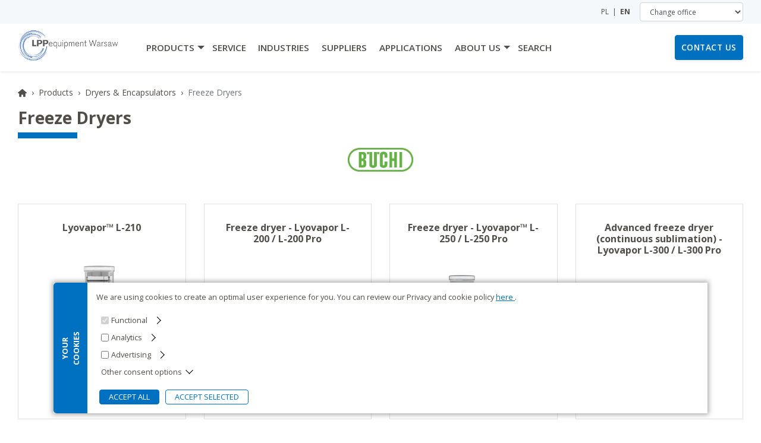

--- FILE ---
content_type: text/html; charset=utf-8
request_url: https://www.lpp-equipment.pl/en/products/dryers-encapsulators/freeze-dryers
body_size: 18608
content:
<!DOCTYPE html>
<html lang="en" dir="ltr">
  <head> 

    <!-- BEGIN META -->
    <meta charset="utf-8">
    <meta name="viewport" content="width=device-width, initial-scale=1, shrink-to-fit=no">
    <title>Freeze Dryers | LPP Equipment Warsaw</title>
    <link rel="canonical" href="https://www.lpp-equipment.pl:80/en/products/dryers-encapsulators/freeze-dryers/en/products/dryers-encapsulators/freeze-dryers">
    <link rel="alternate" hreflang="pl" href="https://www.lpp-equipment.pl:80/en/products/dryers-encapsulators/freeze-dryers/produkty/suszarki/liofilizatory">
    <meta property="og:title" content="Freeze Dryers - LPP Group">
    <meta property="og:url" content="http://www.lpp-equipment.pl:80/en/products/dryers-encapsulators/freeze-dryers">
    <meta property="og:type" content="website">
    <meta property="og:image" content="/img/logos/group_logo.png">
    <meta name="description" content="">
    <meta property="og:description" content="">



    <!-- END META -->

    <!-- BEGIN FAVICON -->
    <link rel="apple-touch-icon" sizes="180x180" href="/apple-touch-icon.png">
    <link rel="icon" type="image/png" sizes="32x32" href="/favicon-32x32.png">
    <link rel="icon" type="image/png" sizes="16x16" href="/favicon-16x16.png">
    <link rel="manifest" href="/site.webmanifest">
    <link rel="mask-icon" href="/safari-pinned-tab.svg" color="#5bbad5">
    <meta name="msapplication-TileColor" content="#2d89ef">
    <meta name="theme-color" content="#ffffff">
    <meta name="google-site-verification" content="IugRGBvnvbUnm5IiITT5EHVkWaI4yXHSe_iofE8Dtus">
    <meta name="google-site-verification" content="d_UUEn3c905ublJ2iwXFEz2nQHw-UOK8EktEwSQP9KI">
    <!-- END FAVICON -->

    <!-- BEGIN STYLES -->
    <link rel="preconnect" href="https://fonts.gstatic.com/">
    <link rel="preconnect" href="https://fonts.gstatic.com/" crossorigin>
    <link rel="stylesheet" href="https://fonts.googleapis.com/css?family=Open+Sans:400,600,700&display=swap&subset=latin-ext">

    <link rel="stylesheet" href="https://cdn.jsdelivr.net/npm/bootstrap@4.6.2/dist/css/bootstrap.min.css" integrity="sha384-xOolHFLEh07PJGoPkLv1IbcEPTNtaed2xpHsD9ESMhqIYd0nLMwNLD69Npy4HI+N" crossorigin="anonymous">

    <link rel="stylesheet" type="text/css" href="/css/style.css?v=20250909">
    <link rel="stylesheet" type="text/css" href="https://cdnjs.cloudflare.com/ajax/libs/ekko-lightbox/5.3.0/ekko-lightbox.css" integrity="sha512-Velp0ebMKjcd9RiCoaHhLXkR1sFoCCWXNp6w4zj1hfMifYB5441C+sKeBl/T/Ka6NjBiRfBBQRaQq65ekYz3UQ==" crossorigin="anonymous">
    <!-- END STYLES -->

    <!-- BEGIN MEASUREMENT -->
  <!-- Google Tag Manager -->
  <script type="439231098f9d4dc736195dc9-text/javascript">
  (function(w,d,s,l,i){w[l]=w[l]||[];w[l].push({'gtm.start':
  new Date().getTime(),event:'gtm.js'});var f=d.getElementsByTagName(s)[0],
  j=d.createElement(s),dl=l!='dataLayer'?'&l='+l:'';j.async=true;j.src=
  'https://www.googletagmanager.com/gtm.js?id='+i+dl;f.parentNode.insertBefore(j,f);
  })(window,document,'script','dataLayer',"GTM-TCSK2GFJ");

  window.dataLayer = window.dataLayer || [];
  function gtag(){dataLayer.push(arguments);}
  gtag('consent', 'default', {
  'ad_storage': 'denied',
  'analytics_storage': 'denied',
  'personalization_storage': 'denied',
  'security_storage': 'denied',
  'ad_user_data': 'denied',
  'ad_personalization': 'denied',
  'functionality_storage': 'granted',
  });
  </script>
  <!-- End Google Tag Manager -->
    
    
    <!-- END MEASUREMENT -->

  </head>
  <body >

<!-- Google Tag Manager (noscript) -->
<noscript><iframe src="https://www.googletagmanager.com/ns.html?id=GTM-TCSK2GFJ"
height="0" width="0" style="display:none;visibility:hidden"></iframe></noscript>
<!-- End Google Tag Manager (noscript) -->

    <!-- BEGIN HEADER -->
    <header id="headerMain" class="header-main shadow-sm fixed-top">
      <div class="header-upper">
        <div class="container">

          <!-- BEGIN LANGUAGE SELECT -->
                <span class="pr-3">
                 <a 
                    href="/produkty/suszarki/liofilizatory"
                    title="Polish">PL</a>
              &nbsp;|&nbsp;
                 <a class="font-weight-bold"
                    href="/en/products/dryers-encapsulators/freeze-dryers"
                    title="English">EN</a>
              
                </span>
          <!-- END LANGUAGE SELECT -->

          <!-- BEGIN DOMAIN SELECT -->
              <form>
                <label class="sr-only" for="changeLocation">Change office</label>
                <select class="form-control" id="changeLocation">
                  <option selected disabled>Change office</option>
                  <option data-domain="//www.lpp-group.com">LPP Group</option>
                  <option data-domain="//www.donaulab.hu">DONAU LAB Budapest</option>
                  <option data-domain="//www.donaulab.si">DONAU LAB Ljubljana</option>
                  <option data-domain="//www.donaulab.cz">DONAU LAB Prague</option>
                  <option data-domain="//www.prolabas.com">UAB Prolabas Baltics</option>
                </select>
              </form>
          <!-- END DOMAIN SELECT -->

        </div>
      </div>
<nav class="header-lower navbar navbar-expand-xl text-uppercase">
  <div class="container h-100">
    <div class="row h-100 justify-content-between">

      <!-- Logo -->
      <div class="col-5 col-xl-2 order-1">
        <div class="d-flex h-100 align-items-center">
          <a class="navbar-brand" href="/en/" title="Home">
            <img src="/img/logo/lpp_equipment_pl.gif" alt="Logo LPP Equipment Warsaw">
          </a>
        </div>
      </div>

      <!-- Toggle Button for Offcanvas (mobile only) -->
      <div class="col-2 order-2 d-xl-none text-center px-0">
        <div class="d-flex h-100 align-items-center justify-content-center">
          <button class="navbar-toggler" type="button" id="navbarSideToggle" aria-label="Toggle navigation">
            <span class="text-uppercase">Menu</span>
          </button>
        </div>
      </div>
      

      <!-- Contact button -->
      <div class="col-5 col-xl-2 order-3 text-right">
        <div class="d-flex h-100 align-items-center justify-content-end">
            <a href="/en/contact-us?prevPage=http%253A%252F%252Fwww.lpp-equipment.pl%253A80%252Fen%252Fproducts%252Fdryers-encapsulators%252Ffreeze-dryers#message-form"
              class="btn btn-default contact-btn" role="button">Contact us</a>
        </div>
      </div>

      <!-- Desktop Menu (xl and up) -->
      <div class="col-12 col-xl-8 order-4 order-xl-2 d-none d-xl-block">
        <div class="d-flex h-100 align-items-center">
<!-- BEGIN MENU -->
<ul id="mainMenuBar" class="h-100 navbar-nav main-menu ">
      <li class="nav-item dropdown">
        <div class="d-flex h-xl-100">
          <a class="h-xl-100 d-flex align-items-center nav-link d-inline-block pr-0" href="/en/products" ><span>Products</span></a>
          <span class="h-xl-100 d-flex align-items-center dropdown-toggle px-3 px-xl-0 nav-link" id="dropdown-link-7ed69645-9708-4f06-95ef-f7a362201f29" aria-haspopup="true" aria-expanded="false"><span class="sr-only"></span></span>
        </div>
        <!-- BEGIN SUB-MENU -->
        <ul class="dropdown-menu" aria-labelledby="dropdown-link-7ed69645-9708-4f06-95ef-f7a362201f29" id="dropdown-7ed69645-9708-4f06-95ef-f7a362201f29">
            <li>
              <div class="dropdown-item d-flex">
                <a class="nav-link py-0" href="/en/products/reactors">Reactors</a>
                <span class="dropdown-toggle px-3" id="dropdown-link-662e16d2-5a2a-44a8-9184-190161887d7d" aria-haspopup="true" aria-expanded="false"></span>
              </div>
              <!-- BEGIN SUB-SUB-MENU -->
              <ul class="submenu dropdown-menu" aria-labelledby="dropdown-link-662e16d2-5a2a-44a8-9184-190161887d7d" id="dropdown-662e16d2-5a2a-44a8-9184-190161887d7d">
                  <li>
                    <div class="dropdown-item d-flex">
                      <a class="nav-link py-0" href="/en/products/bioreactors-fermentors" >Bioreactors / Fermentors</a>
                      <span class="dropdown-toggle px-3" id="dropdown-link-662e16d2-5a2a-44a8-9184-190161887d7d.7eca2e81-908a-4d16-9fc8-69f7f734df8e" aria-haspopup="true" aria-expanded="false"></span>
                    </div>
                    <!-- BEGIN SUB-SUB-SUB-MENU -->
                    <ul class="submenu dropdown-menu" aria-labelledby="dropdown-link-662e16d2-5a2a-44a8-9184-190161887d7d.7eca2e81-908a-4d16-9fc8-69f7f734df8e" id="dropdown-662e16d2-5a2a-44a8-9184-190161887d7d.7eca2e81-908a-4d16-9fc8-69f7f734df8e">
                        <li>
                          <div class="dropdown-item">
                            <a class="nav-link py-0" href="/en/products/bioreactors-fermentors/laboratory">Laboratory Bioreactors / Fermentors</a>
                          </div>
                        </li>
                        <li>
                          <div class="dropdown-item">
                            <a class="nav-link py-0" href="/en/products/bioreactors-fermentors/pilot-plant">Pilot Plant Bioreactors / Fermentors</a>
                          </div>
                        </li>
                        <li>
                          <div class="dropdown-item">
                            <a class="nav-link py-0" href="/en/products/bioreactors-fermentors/industrial">Industrial Bioreactors / Fermentors</a>
                          </div>
                        </li>
                    </ul>
                    <!-- END SUB-SUB-SUB-MENU -->
                  </li>
                  <li>
                    <div class="dropdown-item d-flex">
                      <a class="nav-link py-0" href="/en/products/reactors/pressure" >Pressure Reactors</a>
                      <span class="dropdown-toggle px-3" id="dropdown-link-662e16d2-5a2a-44a8-9184-190161887d7d.19e74250-0aea-4dc8-ba9b-e1dc8b7d2fbe" aria-haspopup="true" aria-expanded="false"></span>
                    </div>
                    <!-- BEGIN SUB-SUB-SUB-MENU -->
                    <ul class="submenu dropdown-menu" aria-labelledby="dropdown-link-662e16d2-5a2a-44a8-9184-190161887d7d.19e74250-0aea-4dc8-ba9b-e1dc8b7d2fbe" id="dropdown-662e16d2-5a2a-44a8-9184-190161887d7d.19e74250-0aea-4dc8-ba9b-e1dc8b7d2fbe">
                        <li>
                          <div class="dropdown-item">
                            <a class="nav-link py-0" href="/en/products/reactors/pressure/small-scale">Small Pressure Reactors (10 to 300 ml)</a>
                          </div>
                        </li>
                        <li>
                          <div class="dropdown-item">
                            <a class="nav-link py-0" href="/en/products/reactors/pressure/mid-scale">Mid-scale Pressure Reactors (0.5 to 20 l)</a>
                          </div>
                        </li>
                        <li>
                          <div class="dropdown-item">
                            <a class="nav-link py-0" href="/en/products/reactors/pressure/large-scale">Large Pressure Reactors (20 to 500 l)</a>
                          </div>
                        </li>
                        <li>
                          <div class="dropdown-item">
                            <a class="nav-link py-0" href="/en/products/reactors/pressure/metal-free">Metal-free / Inert Pressure Reactors (100 ml to 20 l)</a>
                          </div>
                        </li>
                        <li>
                          <div class="dropdown-item">
                            <a class="nav-link py-0" href="/en/products/reactors/pressure/high-pressure">High-Pressure Reactors (0.1 to 1 l)</a>
                          </div>
                        </li>
                    </ul>
                    <!-- END SUB-SUB-SUB-MENU -->
                  </li>
                  <li>
                    <div class="dropdown-item d-flex">
                      <a class="nav-link py-0" href="/en/products/reactors/glass-reactors" >Glass Reactors</a>
                      <span class="dropdown-toggle px-3" id="dropdown-link-662e16d2-5a2a-44a8-9184-190161887d7d.3bff9d9d-99af-4d53-a4d5-f509f6d1aae7" aria-haspopup="true" aria-expanded="false"></span>
                    </div>
                    <!-- BEGIN SUB-SUB-SUB-MENU -->
                    <ul class="submenu dropdown-menu" aria-labelledby="dropdown-link-662e16d2-5a2a-44a8-9184-190161887d7d.3bff9d9d-99af-4d53-a4d5-f509f6d1aae7" id="dropdown-662e16d2-5a2a-44a8-9184-190161887d7d.3bff9d9d-99af-4d53-a4d5-f509f6d1aae7">
                        <li>
                          <div class="dropdown-item">
                            <a class="nav-link py-0" href="/en/products/reactors/glass-reactors/laboratory">Laboratory Glass Reactors</a>
                          </div>
                        </li>
                        <li>
                          <div class="dropdown-item">
                            <a class="nav-link py-0" href="/en/products/reactors/glass-reactors/pilot-production">Pilot &amp; Production-Scale Glass Reactors</a>
                          </div>
                        </li>
                    </ul>
                    <!-- END SUB-SUB-SUB-MENU -->
                  </li>
                  <li>
                    <div class="dropdown-item d-flex">
                      <a class="nav-link py-0" href="/en/products/reactors/process-equipment" >Process Equipment</a>
                      <span class="dropdown-toggle px-3" id="dropdown-link-662e16d2-5a2a-44a8-9184-190161887d7d.9b7defd6-a689-41fd-8575-1ef9501e73fc" aria-haspopup="true" aria-expanded="false"></span>
                    </div>
                    <!-- BEGIN SUB-SUB-SUB-MENU -->
                    <ul class="submenu dropdown-menu" aria-labelledby="dropdown-link-662e16d2-5a2a-44a8-9184-190161887d7d.9b7defd6-a689-41fd-8575-1ef9501e73fc" id="dropdown-662e16d2-5a2a-44a8-9184-190161887d7d.9b7defd6-a689-41fd-8575-1ef9501e73fc">
                        <li>
                          <div class="dropdown-item">
                            <a class="nav-link py-0" href="/en/products/reactors/process-equipment/glass">Glass Process Equipment</a>
                          </div>
                        </li>
                        <li>
                          <div class="dropdown-item">
                            <a class="nav-link py-0" href="/en/products/reactors/process-equipment/glass-lined">Glass-lined Reactors</a>
                          </div>
                        </li>
                        <li>
                          <div class="dropdown-item">
                            <a class="nav-link py-0" href="/en/products/reactors/process-equipment/stainless-steel">Stainless Steel Reactor Systems</a>
                          </div>
                        </li>
                    </ul>
                    <!-- END SUB-SUB-SUB-MENU -->
                  </li>
                  <li class="nav-item">
                    <div class="dropdown-item">
                      <a class="nav-link py-0" href="/en/products/reactors/continuous-flow-micro-reactors">Continuous Flow Reactors / Micro Reactors</a>
                    </div>
                  </li>
                  <li class="nav-item">
                    <div class="dropdown-item">
                      <a class="nav-link py-0" href="/en/products/reactors/automation-process-control">Automation &amp; Process Control</a>
                    </div>
                  </li>
                  <li class="nav-item">
                    <div class="dropdown-item">
                      <a class="nav-link py-0" href="/en/products/reactors/safety-calorimeters">Safety Calorimeters</a>
                    </div>
                  </li>
              </ul>
              <!-- END SUB-SUB-MENU -->
            </li>
            <li>
              <div class="dropdown-item d-flex">
                <a class="nav-link py-0" href="/en/products/bioreactors-fermentors">Bioreactors / Fermentors</a>
                <span class="dropdown-toggle px-3" id="dropdown-link-7eca2e81-908a-4d16-9fc8-69f7f734df8e" aria-haspopup="true" aria-expanded="false"></span>
              </div>
              <!-- BEGIN SUB-SUB-MENU -->
              <ul class="submenu dropdown-menu" aria-labelledby="dropdown-link-7eca2e81-908a-4d16-9fc8-69f7f734df8e" id="dropdown-7eca2e81-908a-4d16-9fc8-69f7f734df8e">
                  <li class="nav-item">
                    <div class="dropdown-item">
                      <a class="nav-link py-0" href="/en/products/bioreactors-fermentors/laboratory">Laboratory Bioreactors / Fermentors</a>
                    </div>
                  </li>
                  <li class="nav-item">
                    <div class="dropdown-item">
                      <a class="nav-link py-0" href="/en/products/bioreactors-fermentors/pilot-plant">Pilot Plant Bioreactors / Fermentors</a>
                    </div>
                  </li>
                  <li class="nav-item">
                    <div class="dropdown-item">
                      <a class="nav-link py-0" href="/en/products/bioreactors-fermentors/industrial">Industrial Bioreactors / Fermentors</a>
                    </div>
                  </li>
              </ul>
              <!-- END SUB-SUB-MENU -->
            </li>
            <li>
              <div class="dropdown-item d-flex">
                <a class="nav-link py-0" href="/en/products/evaporators">Evaporators</a>
                <span class="dropdown-toggle px-3" id="dropdown-link-179a59a0-ea37-4207-8177-c07be6a28590" aria-haspopup="true" aria-expanded="false"></span>
              </div>
              <!-- BEGIN SUB-SUB-MENU -->
              <ul class="submenu dropdown-menu" aria-labelledby="dropdown-link-179a59a0-ea37-4207-8177-c07be6a28590" id="dropdown-179a59a0-ea37-4207-8177-c07be6a28590">
                  <li>
                    <div class="dropdown-item d-flex">
                      <a class="nav-link py-0" href="/en/products/evaporators/laboratory-rotary-evaporators" >Laboratory Rotary Evaporators</a>
                      <span class="dropdown-toggle px-3" id="dropdown-link-179a59a0-ea37-4207-8177-c07be6a28590.90408a7c-d257-4884-8d12-1ea7a98e97b3" aria-haspopup="true" aria-expanded="false"></span>
                    </div>
                    <!-- BEGIN SUB-SUB-SUB-MENU -->
                    <ul class="submenu dropdown-menu" aria-labelledby="dropdown-link-179a59a0-ea37-4207-8177-c07be6a28590.90408a7c-d257-4884-8d12-1ea7a98e97b3" id="dropdown-179a59a0-ea37-4207-8177-c07be6a28590.90408a7c-d257-4884-8d12-1ea7a98e97b3">
                        <li>
                          <div class="dropdown-item">
                            <a class="nav-link py-0" href="/en/products/evaporators/laboratory-rotary-evaporators/vacuum-pumps">Vacuum pumps</a>
                          </div>
                        </li>
                        <li>
                          <div class="dropdown-item">
                            <a class="nav-link py-0" href="/en/products/evaporators/laboratory-rotary-evaporators/recirculating-chillers">Recirculating chillers</a>
                          </div>
                        </li>
                        <li>
                          <div class="dropdown-item">
                            <a class="nav-link py-0" href="/en/products/evaporators/laboratory-rotary-evaporators/evaporators">Evaporators</a>
                          </div>
                        </li>
                        <li>
                          <div class="dropdown-item">
                            <a class="nav-link py-0" href="/en/products/evaporators/laboratory-rotary-evaporators/interfaces">Interfaces</a>
                          </div>
                        </li>
                    </ul>
                    <!-- END SUB-SUB-SUB-MENU -->
                  </li>
                  <li class="nav-item">
                    <div class="dropdown-item">
                      <a class="nav-link py-0" href="/en/products/evaporators/industrial-rotary-evaporators">Industrial Rotary Evaporators</a>
                    </div>
                  </li>
                  <li class="nav-item">
                    <div class="dropdown-item">
                      <a class="nav-link py-0" href="/en/products/evaporators/parallel-evaporators">Parallel Evaporators</a>
                    </div>
                  </li>
              </ul>
              <!-- END SUB-SUB-MENU -->
            </li>
            <li>
              <div class="dropdown-item d-flex">
                <a class="nav-link py-0" href="/en/products/dryers-encapsulators">Dryers &amp; Encapsulators</a>
                <span class="dropdown-toggle px-3" id="dropdown-link-338b77cb-f4d1-4f0c-8326-49f5826401fb" aria-haspopup="true" aria-expanded="false"></span>
              </div>
              <!-- BEGIN SUB-SUB-MENU -->
              <ul class="submenu dropdown-menu" aria-labelledby="dropdown-link-338b77cb-f4d1-4f0c-8326-49f5826401fb" id="dropdown-338b77cb-f4d1-4f0c-8326-49f5826401fb">
                  <li>
                    <div class="dropdown-item d-flex">
                      <a class="nav-link py-0" href="/en/products/dryers-encapsulators/spray-dryers" >Spray Dryers</a>
                      <span class="dropdown-toggle px-3" id="dropdown-link-338b77cb-f4d1-4f0c-8326-49f5826401fb.54b8dfbc-5608-4485-93af-4eb3d38f5875" aria-haspopup="true" aria-expanded="false"></span>
                    </div>
                    <!-- BEGIN SUB-SUB-SUB-MENU -->
                    <ul class="submenu dropdown-menu" aria-labelledby="dropdown-link-338b77cb-f4d1-4f0c-8326-49f5826401fb.54b8dfbc-5608-4485-93af-4eb3d38f5875" id="dropdown-338b77cb-f4d1-4f0c-8326-49f5826401fb.54b8dfbc-5608-4485-93af-4eb3d38f5875">
                        <li>
                          <div class="dropdown-item">
                            <a class="nav-link py-0" href="/en/products/dryers-encapsulators/spray-dryers/laboratory-spray-dryers">Laboratory spray dryers</a>
                          </div>
                        </li>
                        <li>
                          <div class="dropdown-item">
                            <a class="nav-link py-0" href="/en/products/dryers-encapsulators/spray-dryers/pilot-scale-spray-dryers">Pilot-scale spray dryers</a>
                          </div>
                        </li>
                        <li>
                          <div class="dropdown-item">
                            <a class="nav-link py-0" href="/en/products/dryers-encapsulators/spray-dryers/industrial-spray-dryers">Industrial spray dryers</a>
                          </div>
                        </li>
                    </ul>
                    <!-- END SUB-SUB-SUB-MENU -->
                  </li>
                  <li class="nav-item">
                    <div class="dropdown-item">
                      <a class="nav-link py-0" href="/en/products/dryers-encapsulators/encapsulators">Encapsulators</a>
                    </div>
                  </li>
                  <li class="nav-item">
                    <div class="dropdown-item">
                      <a class="nav-link py-0" href="/en/products/dryers-encapsulators/freeze-dryers">Freeze Dryers</a>
                    </div>
                  </li>
                  <li class="nav-item">
                    <div class="dropdown-item">
                      <a class="nav-link py-0" href="/en/products/dryers-encapsulators/vacuum-dryers">Vacuum Dryers</a>
                    </div>
                  </li>
                  <li class="nav-item">
                    <div class="dropdown-item">
                      <a class="nav-link py-0" href="/en/products/dryers-encapsulators/drying-chambers-ovens">Drying Chambers &amp; Ovens</a>
                    </div>
                  </li>
              </ul>
              <!-- END SUB-SUB-MENU -->
            </li>
            <li>
              <div class="dropdown-item d-flex">
                <a class="nav-link py-0" href="/en/products/nutsche-filters">Nutsche Filters &amp; Filter Dryers</a>
                <span class="dropdown-toggle px-3" id="dropdown-link-92ddb172-01c4-4403-b3e2-b5303a474a30" aria-haspopup="true" aria-expanded="false"></span>
              </div>
              <!-- BEGIN SUB-SUB-MENU -->
              <ul class="submenu dropdown-menu" aria-labelledby="dropdown-link-92ddb172-01c4-4403-b3e2-b5303a474a30" id="dropdown-92ddb172-01c4-4403-b3e2-b5303a474a30">
                  <li class="nav-item">
                    <div class="dropdown-item">
                      <a class="nav-link py-0" href="/en/products/nutsche-filters/filter-dryers">Nutsche Filters &amp; Filter Dryers</a>
                    </div>
                  </li>
                  <li class="nav-item">
                    <div class="dropdown-item">
                      <a class="nav-link py-0" href="/en/products/nutsche-filters/filter-reactors">Filter reactors</a>
                    </div>
                  </li>
              </ul>
              <!-- END SUB-SUB-MENU -->
            </li>
            <li>
              <div class="dropdown-item d-flex">
                <a class="nav-link py-0" href="/en/products/chromatography">Chromatography Instruments</a>
                <span class="dropdown-toggle px-3" id="dropdown-link-d0b601a6-0250-4e76-bfdd-ee20dae66df6" aria-haspopup="true" aria-expanded="false"></span>
              </div>
              <!-- BEGIN SUB-SUB-MENU -->
              <ul class="submenu dropdown-menu" aria-labelledby="dropdown-link-d0b601a6-0250-4e76-bfdd-ee20dae66df6" id="dropdown-d0b601a6-0250-4e76-bfdd-ee20dae66df6">
                  <li class="nav-item">
                    <div class="dropdown-item">
                      <a class="nav-link py-0" href="/en/products/chromatography/thin-layer-chromatography">Thin Layer Chromatography (TLC/HPTLC)</a>
                    </div>
                  </li>
                  <li>
                    <div class="dropdown-item d-flex">
                      <a class="nav-link py-0" href="/en/products/chromatography/preparative" >Preparative and flash chromatography (HPLC)</a>
                      <span class="dropdown-toggle px-3" id="dropdown-link-d0b601a6-0250-4e76-bfdd-ee20dae66df6.67ab3307-c59b-4aa8-9161-68f1f86adacf" aria-haspopup="true" aria-expanded="false"></span>
                    </div>
                    <!-- BEGIN SUB-SUB-SUB-MENU -->
                    <ul class="submenu dropdown-menu" aria-labelledby="dropdown-link-d0b601a6-0250-4e76-bfdd-ee20dae66df6.67ab3307-c59b-4aa8-9161-68f1f86adacf" id="dropdown-d0b601a6-0250-4e76-bfdd-ee20dae66df6.67ab3307-c59b-4aa8-9161-68f1f86adacf">
                        <li>
                          <div class="dropdown-item">
                            <a class="nav-link py-0" href="/en/products/chromatography/preparative/systems">Preparative Chromatography Systems (HPLC)</a>
                          </div>
                        </li>
                        <li>
                          <div class="dropdown-item">
                            <a class="nav-link py-0" href="/en/products/chromatography/preparative/columns-detectors">Chromatography Columns, Cartridges &amp; Detectors</a>
                          </div>
                        </li>
                    </ul>
                    <!-- END SUB-SUB-SUB-MENU -->
                  </li>
                  <li class="nav-item">
                    <div class="dropdown-item">
                      <a class="nav-link py-0" href="/en/products/chromatography/analytical">Analytical Chromatography (HPLC)</a>
                    </div>
                  </li>
                  <li class="nav-item">
                    <div class="dropdown-item">
                      <a class="nav-link py-0" href="/en/products/chromatography/solid-phase-extraction">Solid Phase Extraction</a>
                    </div>
                  </li>
              </ul>
              <!-- END SUB-SUB-MENU -->
            </li>
            <li>
              <div class="dropdown-item d-flex">
                <a class="nav-link py-0" href="/en/products/distillators-extractors">Distillators &amp; Extractors</a>
                <span class="dropdown-toggle px-3" id="dropdown-link-a224f4ed-fada-4609-90ac-ac853e02aa2f" aria-haspopup="true" aria-expanded="false"></span>
              </div>
              <!-- BEGIN SUB-SUB-MENU -->
              <ul class="submenu dropdown-menu" aria-labelledby="dropdown-link-a224f4ed-fada-4609-90ac-ac853e02aa2f" id="dropdown-a224f4ed-fada-4609-90ac-ac853e02aa2f">
                  <li class="nav-item">
                    <div class="dropdown-item">
                      <a class="nav-link py-0" href="/en/products/distillators-extractors/kjeldahl">Kjeldahl Systems</a>
                    </div>
                  </li>
                  <li class="nav-item">
                    <div class="dropdown-item">
                      <a class="nav-link py-0" href="/en/products/distillators-extractors/extraction">Extraction Solutions</a>
                    </div>
                  </li>
                  <li class="nav-item">
                    <div class="dropdown-item">
                      <a class="nav-link py-0" href="/en/products/distillators-extractors/wine-distillators">Wine Distillators</a>
                    </div>
                  </li>
              </ul>
              <!-- END SUB-SUB-MENU -->
            </li>
            <li>
              <div class="dropdown-item d-flex">
                <a class="nav-link py-0" href="/en/products/measurement-instruments">Measurement Instruments</a>
                <span class="dropdown-toggle px-3" id="dropdown-link-3ee56c6b-f1b9-4bc4-a5cf-0cbcac8cfa46" aria-haspopup="true" aria-expanded="false"></span>
              </div>
              <!-- BEGIN SUB-SUB-MENU -->
              <ul class="submenu dropdown-menu" aria-labelledby="dropdown-link-3ee56c6b-f1b9-4bc4-a5cf-0cbcac8cfa46" id="dropdown-3ee56c6b-f1b9-4bc4-a5cf-0cbcac8cfa46">
                  <li class="nav-item">
                    <div class="dropdown-item">
                      <a class="nav-link py-0" href="/en/products/measurement-instruments/nir-spectroscopy">NIR Analysis / Spectroscopy</a>
                    </div>
                  </li>
                  <li class="nav-item">
                    <div class="dropdown-item">
                      <a class="nav-link py-0" href="/en/products/oenology/oenological-analysis">Oenological Analysis</a>
                    </div>
                  </li>
                  <li class="nav-item">
                    <div class="dropdown-item">
                      <a class="nav-link py-0" href="/en/products/measurement-instruments/melting-boiling-point">Melting / Boiling Point Analysis</a>
                    </div>
                  </li>
                  <li class="nav-item">
                    <div class="dropdown-item">
                      <a class="nav-link py-0" href="/en/products/measurement-instruments/moisture-ash">Moisture &amp; Ash Analysis</a>
                    </div>
                  </li>
                  <li class="nav-item">
                    <div class="dropdown-item">
                      <a class="nav-link py-0" href="/en/products/measurement-instruments/tensiometers">Tensiometers</a>
                    </div>
                  </li>
                  <li class="nav-item">
                    <div class="dropdown-item">
                      <a class="nav-link py-0" href="/en/products/measurement-instruments/balances">Balances / Scales</a>
                    </div>
                  </li>
                  <li class="nav-item">
                    <div class="dropdown-item">
                      <a class="nav-link py-0" href="/en/products/measurement-instruments/liquid-properties-analyzer">Liquid properties analyzer</a>
                    </div>
                  </li>
                  <li>
                    <div class="dropdown-item d-flex">
                      <a class="nav-link py-0" href="/en/products/measurement-instruments/electrochemical-measuring-devices" >Electrochemical measuring devices</a>
                      <span class="dropdown-toggle px-3" id="dropdown-link-3ee56c6b-f1b9-4bc4-a5cf-0cbcac8cfa46.78203276-e45a-4e76-a7df-8997e93b1c00" aria-haspopup="true" aria-expanded="false"></span>
                    </div>
                    <!-- BEGIN SUB-SUB-SUB-MENU -->
                    <ul class="submenu dropdown-menu" aria-labelledby="dropdown-link-3ee56c6b-f1b9-4bc4-a5cf-0cbcac8cfa46.78203276-e45a-4e76-a7df-8997e93b1c00" id="dropdown-3ee56c6b-f1b9-4bc4-a5cf-0cbcac8cfa46.78203276-e45a-4e76-a7df-8997e93b1c00">
                        <li>
                          <div class="dropdown-item">
                            <a class="nav-link py-0" href="/en/products/measurement-instruments/electrochemical-measuring-devices/digital-ph-sensors">Digital pH sensors</a>
                          </div>
                        </li>
                        <li>
                          <div class="dropdown-item">
                            <a class="nav-link py-0" href="/en/products/measurement-instruments/electrochemical-measuring-devices/memosens-digital-oxygen-sensors">Memosens digital oxygen sensors</a>
                          </div>
                        </li>
                        <li>
                          <div class="dropdown-item">
                            <a class="nav-link py-0" href="/en/products/measurement-instruments/electrochemical-measuring-devices/memosens-conductivity-sensors">Memosens conductivity sensors</a>
                          </div>
                        </li>
                        <li>
                          <div class="dropdown-item">
                            <a class="nav-link py-0" href="/en/products/measurement-instruments/electrochemical-measuring-devices/handheld-for-digital-memosens">Handheld for digital Memosens sensors</a>
                          </div>
                        </li>
                    </ul>
                    <!-- END SUB-SUB-SUB-MENU -->
                  </li>
                  <li class="nav-item">
                    <div class="dropdown-item">
                      <a class="nav-link py-0" href="/en/products/measurement-instruments/polarimeters">Polarimeters</a>
                    </div>
                  </li>
              </ul>
              <!-- END SUB-SUB-MENU -->
            </li>
            <li>
              <div class="dropdown-item d-flex">
                <a class="nav-link py-0" href="/en/products/mixers-homogenizers-mills">Mixers, Homogenizers &amp; Mills</a>
                <span class="dropdown-toggle px-3" id="dropdown-link-20a573f1-30c2-4f6a-8a5f-ae1c3bf94c92" aria-haspopup="true" aria-expanded="false"></span>
              </div>
              <!-- BEGIN SUB-SUB-MENU -->
              <ul class="submenu dropdown-menu" aria-labelledby="dropdown-link-20a573f1-30c2-4f6a-8a5f-ae1c3bf94c92" id="dropdown-20a573f1-30c2-4f6a-8a5f-ae1c3bf94c92">
                  <li class="nav-item">
                    <div class="dropdown-item">
                      <a class="nav-link py-0" href="/en/products/mixers-homogenizers-mills/rotor-stator-homogenizers">Rotor / Stator Homogenizers</a>
                    </div>
                  </li>
                  <li class="nav-item">
                    <div class="dropdown-item">
                      <a class="nav-link py-0" href="/en/products/mixers-homogenizers-mills/high-pressure-homogenizers">High Pressure Homogenizers</a>
                    </div>
                  </li>
                  <li class="nav-item">
                    <div class="dropdown-item">
                      <a class="nav-link py-0" href="/en/products/mixers-homogenizers-mills/sonomechanicsr-ultrasonic-homogenizing">SONOMECHANICS® Ultrasonic Homogenizing</a>
                    </div>
                  </li>
                  <li class="nav-item">
                    <div class="dropdown-item">
                      <a class="nav-link py-0" href="/en/products/mixers-homogenizers-mills/mixers-blenders">Mixers &amp; Blenders</a>
                    </div>
                  </li>
                  <li class="nav-item">
                    <div class="dropdown-item">
                      <a class="nav-link py-0" href="/en/products/mixers-homogenizers-mills/planetary-centrifugal-mixers">Planetary Centrifugal Mixers</a>
                    </div>
                  </li>
                  <li class="nav-item">
                    <div class="dropdown-item">
                      <a class="nav-link py-0" href="/en/products/mixers-homogenizers-mills/jet-mills-micronizers">Jet Mills / Micronizers</a>
                    </div>
                  </li>
                  <li class="nav-item">
                    <div class="dropdown-item">
                      <a class="nav-link py-0" href="/en/products/mixers-homogenizers-mills/mechanical-mills">Mechanical Mills</a>
                    </div>
                  </li>
              </ul>
              <!-- END SUB-SUB-MENU -->
            </li>
            <li>
              <div class="dropdown-item d-flex">
                <a class="nav-link py-0" href="/en/products/oenology">Oenology</a>
                <span class="dropdown-toggle px-3" id="dropdown-link-5b21df25-c8d0-4263-a465-6955a2771f55" aria-haspopup="true" aria-expanded="false"></span>
              </div>
              <!-- BEGIN SUB-SUB-MENU -->
              <ul class="submenu dropdown-menu" aria-labelledby="dropdown-link-5b21df25-c8d0-4263-a465-6955a2771f55" id="dropdown-5b21df25-c8d0-4263-a465-6955a2771f55">
                  <li class="nav-item">
                    <div class="dropdown-item">
                      <a class="nav-link py-0" href="/en/products/oenology/oenological-analysis">Oenological Analysis</a>
                    </div>
                  </li>
              </ul>
              <!-- END SUB-SUB-MENU -->
            </li>
            <li>
              <div class="dropdown-item d-flex">
                <a class="nav-link py-0" href="/en/products/pharmaceutical-testers">Pharmaceutical/Food Product Testers</a>
                <span class="dropdown-toggle px-3" id="dropdown-link-20c6d3a8-1691-4e0d-a5c8-16ca15c373e3" aria-haspopup="true" aria-expanded="false"></span>
              </div>
              <!-- BEGIN SUB-SUB-MENU -->
              <ul class="submenu dropdown-menu" aria-labelledby="dropdown-link-20c6d3a8-1691-4e0d-a5c8-16ca15c373e3" id="dropdown-20c6d3a8-1691-4e0d-a5c8-16ca15c373e3">
                  <li>
                    <div class="dropdown-item d-flex">
                      <a class="nav-link py-0" href="/en/products/pharmaceutical-testers/dissolution-testing" >Dissolution Testing</a>
                      <span class="dropdown-toggle px-3" id="dropdown-link-20c6d3a8-1691-4e0d-a5c8-16ca15c373e3.a374762d-49c5-4301-9954-5a45fed43fe3" aria-haspopup="true" aria-expanded="false"></span>
                    </div>
                    <!-- BEGIN SUB-SUB-SUB-MENU -->
                    <ul class="submenu dropdown-menu" aria-labelledby="dropdown-link-20c6d3a8-1691-4e0d-a5c8-16ca15c373e3.a374762d-49c5-4301-9954-5a45fed43fe3" id="dropdown-20c6d3a8-1691-4e0d-a5c8-16ca15c373e3.a374762d-49c5-4301-9954-5a45fed43fe3">
                        <li>
                          <div class="dropdown-item">
                            <a class="nav-link py-0" href="/en/products/pharmaceutical-testers/dissolution-testing/usp-1-2-5-6">Dissolution Testers (USP 1, 2, 5 &amp; 6)</a>
                          </div>
                        </li>
                        <li>
                          <div class="dropdown-item">
                            <a class="nav-link py-0" href="/en/products/pharmaceutical-testers/dissolution-testing/usp-3-7">Dissolution Testers (USP 3 &amp; 7)</a>
                          </div>
                        </li>
                        <li>
                          <div class="dropdown-item">
                            <a class="nav-link py-0" href="/en/products/pharmaceutical-testers/dissolution-testing/media-preparation">Dissolution Media Preparation</a>
                          </div>
                        </li>
                    </ul>
                    <!-- END SUB-SUB-SUB-MENU -->
                  </li>
                  <li class="nav-item">
                    <div class="dropdown-item">
                      <a class="nav-link py-0" href="/en/products/pharmaceutical-testers/diffusion-cell-testers">Diffusion Cell Testers</a>
                    </div>
                  </li>
                  <li>
                    <div class="dropdown-item d-flex">
                      <a class="nav-link py-0" href="/en/products/pharmaceutical-testers/physical-testing" >Physical Testing</a>
                      <span class="dropdown-toggle px-3" id="dropdown-link-20c6d3a8-1691-4e0d-a5c8-16ca15c373e3.d5224413-7751-4613-86e4-add84c8cb075" aria-haspopup="true" aria-expanded="false"></span>
                    </div>
                    <!-- BEGIN SUB-SUB-SUB-MENU -->
                    <ul class="submenu dropdown-menu" aria-labelledby="dropdown-link-20c6d3a8-1691-4e0d-a5c8-16ca15c373e3.d5224413-7751-4613-86e4-add84c8cb075" id="dropdown-20c6d3a8-1691-4e0d-a5c8-16ca15c373e3.d5224413-7751-4613-86e4-add84c8cb075">
                        <li>
                          <div class="dropdown-item">
                            <a class="nav-link py-0" href="/en/products/pharmaceutical-testers/physical-testing/multiparameter-tablet">Multiparameter Tablet Testers</a>
                          </div>
                        </li>
                        <li>
                          <div class="dropdown-item">
                            <a class="nav-link py-0" href="/en/products/pharmaceutical-testers/physical-testing/friability">Friability Testers</a>
                          </div>
                        </li>
                        <li>
                          <div class="dropdown-item">
                            <a class="nav-link py-0" href="/en/products/pharmaceutical-testers/physical-testing/leak">Leak Testers</a>
                          </div>
                        </li>
                        <li>
                          <div class="dropdown-item">
                            <a class="nav-link py-0" href="/en/products/pharmaceutical-testers/physical-testing/powder">Powder Testers</a>
                          </div>
                        </li>
                    </ul>
                    <!-- END SUB-SUB-SUB-MENU -->
                  </li>
                  <li class="nav-item">
                    <div class="dropdown-item">
                      <a class="nav-link py-0" href="/en/products/pharmaceutical-testers/leak-and-gas-analysis-tester-for-packaging-integrity">Leak and Gas Analysis Tester for Packaging Integrity</a>
                    </div>
                  </li>
              </ul>
              <!-- END SUB-SUB-MENU -->
            </li>
            <li>
              <div class="dropdown-item d-flex">
                <a class="nav-link py-0" href="/en/products/life-sciences-microbiology">Life Sciences / Microbiology</a>
                <span class="dropdown-toggle px-3" id="dropdown-link-aaf285ee-ff50-41a7-97f1-549b2ccaccb8" aria-haspopup="true" aria-expanded="false"></span>
              </div>
              <!-- BEGIN SUB-SUB-MENU -->
              <ul class="submenu dropdown-menu" aria-labelledby="dropdown-link-aaf285ee-ff50-41a7-97f1-549b2ccaccb8" id="dropdown-aaf285ee-ff50-41a7-97f1-549b2ccaccb8">
                  <li>
                    <div class="dropdown-item d-flex">
                      <a class="nav-link py-0" href="/en/products/bioreactors-fermentors" >Bioreactors / Fermentors</a>
                      <span class="dropdown-toggle px-3" id="dropdown-link-aaf285ee-ff50-41a7-97f1-549b2ccaccb8.7eca2e81-908a-4d16-9fc8-69f7f734df8e" aria-haspopup="true" aria-expanded="false"></span>
                    </div>
                    <!-- BEGIN SUB-SUB-SUB-MENU -->
                    <ul class="submenu dropdown-menu" aria-labelledby="dropdown-link-aaf285ee-ff50-41a7-97f1-549b2ccaccb8.7eca2e81-908a-4d16-9fc8-69f7f734df8e" id="dropdown-aaf285ee-ff50-41a7-97f1-549b2ccaccb8.7eca2e81-908a-4d16-9fc8-69f7f734df8e">
                        <li>
                          <div class="dropdown-item">
                            <a class="nav-link py-0" href="/en/products/bioreactors-fermentors/laboratory">Laboratory Bioreactors / Fermentors</a>
                          </div>
                        </li>
                        <li>
                          <div class="dropdown-item">
                            <a class="nav-link py-0" href="/en/products/bioreactors-fermentors/pilot-plant">Pilot Plant Bioreactors / Fermentors</a>
                          </div>
                        </li>
                        <li>
                          <div class="dropdown-item">
                            <a class="nav-link py-0" href="/en/products/bioreactors-fermentors/industrial">Industrial Bioreactors / Fermentors</a>
                          </div>
                        </li>
                    </ul>
                    <!-- END SUB-SUB-SUB-MENU -->
                  </li>
                  <li class="nav-item">
                    <div class="dropdown-item">
                      <a class="nav-link py-0" href="/en/products/life-sciences-microbiology/incubators-growth-chambers">Incubators / Refrigerated Incubators</a>
                    </div>
                  </li>
                  <li>
                    <div class="dropdown-item d-flex">
                      <a class="nav-link py-0" href="/en/products/life-sciences-microbiology/sterilizers" >Sterilizers</a>
                      <span class="dropdown-toggle px-3" id="dropdown-link-aaf285ee-ff50-41a7-97f1-549b2ccaccb8.38e35693-8638-4890-9793-0a9fe756b97b" aria-haspopup="true" aria-expanded="false"></span>
                    </div>
                    <!-- BEGIN SUB-SUB-SUB-MENU -->
                    <ul class="submenu dropdown-menu" aria-labelledby="dropdown-link-aaf285ee-ff50-41a7-97f1-549b2ccaccb8.38e35693-8638-4890-9793-0a9fe756b97b" id="dropdown-aaf285ee-ff50-41a7-97f1-549b2ccaccb8.38e35693-8638-4890-9793-0a9fe756b97b">
                        <li>
                          <div class="dropdown-item">
                            <a class="nav-link py-0" href="/en/products/life-sciences-microbiology/sterilizers/steam">Steam Sterilizers</a>
                          </div>
                        </li>
                    </ul>
                    <!-- END SUB-SUB-SUB-MENU -->
                  </li>
                  <li class="nav-item">
                    <div class="dropdown-item">
                      <a class="nav-link py-0" href="/en/products/thermostats-baths-freezers/ultralow-freezers">Ultralow Temperature Freezers</a>
                    </div>
                  </li>
                  <li class="nav-item">
                    <div class="dropdown-item">
                      <a class="nav-link py-0" href="/en/products/life-sciences-microbiology/biological-safety-cabinets">Biological Safety Cabinets</a>
                    </div>
                  </li>
              </ul>
              <!-- END SUB-SUB-MENU -->
            </li>
            <li>
              <div class="dropdown-item d-flex">
                <a class="nav-link py-0" href="/en/products/tablet-capsule-testers">Tablet &amp; Capsule Testers</a>
                <span class="dropdown-toggle px-3" id="dropdown-link-e235c38b-ef6a-4e6d-a6b9-c32891e069ee" aria-haspopup="true" aria-expanded="false"></span>
              </div>
              <!-- BEGIN SUB-SUB-MENU -->
              <ul class="submenu dropdown-menu" aria-labelledby="dropdown-link-e235c38b-ef6a-4e6d-a6b9-c32891e069ee" id="dropdown-e235c38b-ef6a-4e6d-a6b9-c32891e069ee">
                  <li class="nav-item">
                    <div class="dropdown-item">
                      <a class="nav-link py-0" href="/en/products/tablet-capsule-testers/laboratory-testing-systems">Laboratory Testing Systems</a>
                    </div>
                  </li>
              </ul>
              <!-- END SUB-SUB-MENU -->
            </li>
            <li>
              <div class="dropdown-item d-flex">
                <a class="nav-link py-0" href="/en/products/water-purification">Water Purification</a>
                <span class="dropdown-toggle px-3" id="dropdown-link-0eedf6c0-86c6-48fc-ad87-96765cd34b49" aria-haspopup="true" aria-expanded="false"></span>
              </div>
              <!-- BEGIN SUB-SUB-MENU -->
              <ul class="submenu dropdown-menu" aria-labelledby="dropdown-link-0eedf6c0-86c6-48fc-ad87-96765cd34b49" id="dropdown-0eedf6c0-86c6-48fc-ad87-96765cd34b49">
                  <li class="nav-item">
                    <div class="dropdown-item">
                      <a class="nav-link py-0" href="/en/products/water-purification/systems">Water Purification Systems</a>
                    </div>
                  </li>
              </ul>
              <!-- END SUB-SUB-MENU -->
            </li>
            <li>
              <div class="dropdown-item d-flex">
                <a class="nav-link py-0" href="/en/products/thermostats-baths-freezers">Thermostats, Water Baths &amp; Freezers</a>
                <span class="dropdown-toggle px-3" id="dropdown-link-846b047d-6f53-4284-98da-9ffeb8898279" aria-haspopup="true" aria-expanded="false"></span>
              </div>
              <!-- BEGIN SUB-SUB-MENU -->
              <ul class="submenu dropdown-menu" aria-labelledby="dropdown-link-846b047d-6f53-4284-98da-9ffeb8898279" id="dropdown-846b047d-6f53-4284-98da-9ffeb8898279">
                  <li class="nav-item">
                    <div class="dropdown-item">
                      <a class="nav-link py-0" href="/en/products/thermostats-baths-freezers/temperature-control">Dynamic Temperature Control Systems</a>
                    </div>
                  </li>
                  <li class="nav-item">
                    <div class="dropdown-item">
                      <a class="nav-link py-0" href="/en/products/thermostats-baths-freezers/heating-circulators">Heating Circulators</a>
                    </div>
                  </li>
                  <li class="nav-item">
                    <div class="dropdown-item">
                      <a class="nav-link py-0" href="/en/products/thermostats-baths-freezers/refrigerated-circulators">Refrigerated Circulators</a>
                    </div>
                  </li>
                  <li class="nav-item">
                    <div class="dropdown-item">
                      <a class="nav-link py-0" href="/en/products/thermostats-baths-freezers/water-baths">Baths &amp; Shaking Water Baths</a>
                    </div>
                  </li>
                  <li class="nav-item">
                    <div class="dropdown-item">
                      <a class="nav-link py-0" href="/en/products/thermostats-baths-freezers/recirculating-immersion-coolers">Recirculating &amp; Immersion Coolers</a>
                    </div>
                  </li>
                  <li class="nav-item">
                    <div class="dropdown-item">
                      <a class="nav-link py-0" href="/en/products/thermostats-baths-freezers/climate-chambers">Climate Chambers</a>
                    </div>
                  </li>
                  <li class="nav-item">
                    <div class="dropdown-item">
                      <a class="nav-link py-0" href="/en/products/thermostats-baths-freezers/ultralow-freezers">Ultralow Temperature Freezers</a>
                    </div>
                  </li>
              </ul>
              <!-- END SUB-SUB-MENU -->
            </li>
            <li>
              <div class="dropdown-item d-flex">
                <a class="nav-link py-0" href="/en/products/fume-hoods-isolators">Fume Hoods &amp; Isolators</a>
                <span class="dropdown-toggle px-3" id="dropdown-link-68847386-52f9-429c-a5d7-cb800be72667" aria-haspopup="true" aria-expanded="false"></span>
              </div>
              <!-- BEGIN SUB-SUB-MENU -->
              <ul class="submenu dropdown-menu" aria-labelledby="dropdown-link-68847386-52f9-429c-a5d7-cb800be72667" id="dropdown-68847386-52f9-429c-a5d7-cb800be72667">
                  <li class="nav-item">
                    <div class="dropdown-item">
                      <a class="nav-link py-0" href="/en/products/fume-hoods-isolators/glove-boxes">Isolators</a>
                    </div>
                  </li>
                  <li class="nav-item">
                    <div class="dropdown-item">
                      <a class="nav-link py-0" href="/en/products/fume-hoods-isolators/clean-rooms">Fume Hoods &amp; Clean Rooms</a>
                    </div>
                  </li>
              </ul>
              <!-- END SUB-SUB-MENU -->
            </li>
            <li>
              <div class="dropdown-item d-flex">
                <a class="nav-link py-0" href="/en/products/pumps-valves">Pumps &amp; Valves</a>
                <span class="dropdown-toggle px-3" id="dropdown-link-76bb95e5-a8b0-4011-a9d5-54b1ff92b9a6" aria-haspopup="true" aria-expanded="false"></span>
              </div>
              <!-- BEGIN SUB-SUB-MENU -->
              <ul class="submenu dropdown-menu" aria-labelledby="dropdown-link-76bb95e5-a8b0-4011-a9d5-54b1ff92b9a6" id="dropdown-76bb95e5-a8b0-4011-a9d5-54b1ff92b9a6">
                  <li class="nav-item">
                    <div class="dropdown-item">
                      <a class="nav-link py-0" href="/en/products/pumps-valves/pumps">Pumps</a>
                    </div>
                  </li>
                  <li class="nav-item">
                    <div class="dropdown-item">
                      <a class="nav-link py-0" href="/en/products/pumps-valves/valves">Valves</a>
                    </div>
                  </li>
              </ul>
              <!-- END SUB-SUB-MENU -->
            </li>
            <li>
              <div class="dropdown-item d-flex">
                <a class="nav-link py-0" href="/en/products/powder-handling-systems">Powder handling systems</a>
                <span class="dropdown-toggle px-3" id="dropdown-link-15d64c0f-6c31-4210-9b10-c4899a8c231a" aria-haspopup="true" aria-expanded="false"></span>
              </div>
              <!-- BEGIN SUB-SUB-MENU -->
              <ul class="submenu dropdown-menu" aria-labelledby="dropdown-link-15d64c0f-6c31-4210-9b10-c4899a8c231a" id="dropdown-15d64c0f-6c31-4210-9b10-c4899a8c231a">
                  <li class="nav-item">
                    <div class="dropdown-item">
                      <a class="nav-link py-0" href="/en/products/powder-handling-systems/powder-handling-systems">Powder handling systems</a>
                    </div>
                  </li>
              </ul>
              <!-- END SUB-SUB-MENU -->
            </li>
        </ul>
        <!-- END SUB-MENU -->
      </li>
      <li class="nav-item">
          <a class="nav-link h-xl-100 d-flex align-items-center" href="/en/service"><span>Service</span></a>
      </li>
      <li class="nav-item">
          <a class="nav-link h-xl-100 d-flex align-items-center" href="/en/industries"><span>Industries</span></a>
      </li>
      <li class="nav-item">
          <a class="nav-link h-xl-100 d-flex align-items-center" href="/en/suppliers"><span>Suppliers</span></a>
      </li>
      <li class="nav-item">
          <a class="nav-link h-xl-100 d-flex align-items-center" href="/en/applications"><span>Applications</span></a>
      </li>
      <li class="nav-item dropdown">
        <div class="d-flex h-xl-100">
          <a class="h-xl-100 d-flex align-items-center nav-link d-inline-block pr-0" href="/en/about-us" ><span>About Us</span></a>
          <span class="h-xl-100 d-flex align-items-center dropdown-toggle px-3 px-xl-0 nav-link" id="dropdown-link-cc01b2cd-b454-41c5-bdca-7a6674fa5f5d" aria-haspopup="true" aria-expanded="false"><span class="sr-only"></span></span>
        </div>
        <!-- BEGIN SUB-MENU -->
        <ul class="dropdown-menu" aria-labelledby="dropdown-link-cc01b2cd-b454-41c5-bdca-7a6674fa5f5d" id="dropdown-cc01b2cd-b454-41c5-bdca-7a6674fa5f5d">
            <li>
              <div class="dropdown-item">
                <a class="nav-link py-0 px-0" href="/en/about-us">About Us</a>
              </div>
            </li>
            <li>
              <div class="dropdown-item">
                <a class="nav-link py-0 px-0" href="/en/contact-us">Contact Us</a>
              </div>
            </li>
        </ul>
        <!-- END SUB-MENU -->
      </li>
      <li class="nav-item">
          <a class="nav-link h-xl-100 d-flex align-items-center" href="/en/search"><span>Search</span></a>
      </li>
</ul>

<script id="menu-data" type="application/json">
  {
    "subSubItems": {"662e16d2-5a2a-44a8-9184-190161887d7d":[{"title":"Bioreactors \/ Fermentors","url":"\/en\/products\/bioreactors-fermentors","weight":11,"id":"662e16d2-5a2a-44a8-9184-190161887d7d.7eca2e81-908a-4d16-9fc8-69f7f734df8e","parent":"662e16d2-5a2a-44a8-9184-190161887d7d","children":[{"title":"Laboratory Bioreactors \/ Fermentors","url":"\/en\/products\/bioreactors-fermentors\/laboratory","weight":200,"id":"662e16d2-5a2a-44a8-9184-190161887d7d.7eca2e81-908a-4d16-9fc8-69f7f734df8e.0df7a099-a0da-4d98-bd8e-aa73cda34a30","parent":"662e16d2-5a2a-44a8-9184-190161887d7d.7eca2e81-908a-4d16-9fc8-69f7f734df8e"},{"title":"Pilot Plant Bioreactors \/ Fermentors","url":"\/en\/products\/bioreactors-fermentors\/pilot-plant","weight":210,"id":"662e16d2-5a2a-44a8-9184-190161887d7d.7eca2e81-908a-4d16-9fc8-69f7f734df8e.86ca99e4-f584-4986-98bb-74baa056bcc4","parent":"662e16d2-5a2a-44a8-9184-190161887d7d.7eca2e81-908a-4d16-9fc8-69f7f734df8e"},{"title":"Industrial Bioreactors \/ Fermentors","url":"\/en\/products\/bioreactors-fermentors\/industrial","weight":230,"id":"662e16d2-5a2a-44a8-9184-190161887d7d.7eca2e81-908a-4d16-9fc8-69f7f734df8e.5b85aa5b-6b88-45d6-911e-b4a52661f462","parent":"662e16d2-5a2a-44a8-9184-190161887d7d.7eca2e81-908a-4d16-9fc8-69f7f734df8e"}]},{"title":"Pressure Reactors","url":"\/en\/products\/reactors\/pressure","weight":100,"id":"662e16d2-5a2a-44a8-9184-190161887d7d.19e74250-0aea-4dc8-ba9b-e1dc8b7d2fbe","parent":"662e16d2-5a2a-44a8-9184-190161887d7d","children":[{"title":"Small Pressure Reactors (10 to 300 ml)","url":"\/en\/products\/reactors\/pressure\/small-scale","weight":10,"id":"662e16d2-5a2a-44a8-9184-190161887d7d.19e74250-0aea-4dc8-ba9b-e1dc8b7d2fbe.6c46a730-74a6-4695-afa8-afa241cce5ab","parent":"662e16d2-5a2a-44a8-9184-190161887d7d.19e74250-0aea-4dc8-ba9b-e1dc8b7d2fbe"},{"title":"Mid-scale Pressure Reactors (0.5 to 20 l)","url":"\/en\/products\/reactors\/pressure\/mid-scale","weight":20,"id":"662e16d2-5a2a-44a8-9184-190161887d7d.19e74250-0aea-4dc8-ba9b-e1dc8b7d2fbe.ac845bc9-44f9-4da1-8c62-63019b5c9461","parent":"662e16d2-5a2a-44a8-9184-190161887d7d.19e74250-0aea-4dc8-ba9b-e1dc8b7d2fbe"},{"title":"Large Pressure Reactors (20 to 500 l)","url":"\/en\/products\/reactors\/pressure\/large-scale","weight":30,"id":"662e16d2-5a2a-44a8-9184-190161887d7d.19e74250-0aea-4dc8-ba9b-e1dc8b7d2fbe.5768e9f3-8db0-4b01-9e6d-f436756449d7","parent":"662e16d2-5a2a-44a8-9184-190161887d7d.19e74250-0aea-4dc8-ba9b-e1dc8b7d2fbe"},{"title":"Metal-free \/ Inert Pressure Reactors (100 ml to 20 l)","url":"\/en\/products\/reactors\/pressure\/metal-free","weight":40,"id":"662e16d2-5a2a-44a8-9184-190161887d7d.19e74250-0aea-4dc8-ba9b-e1dc8b7d2fbe.97917dfe-9511-4344-8683-d0c77d6cb6f3","parent":"662e16d2-5a2a-44a8-9184-190161887d7d.19e74250-0aea-4dc8-ba9b-e1dc8b7d2fbe"},{"title":"High-Pressure Reactors (0.1 to 1 l)","url":"\/en\/products\/reactors\/pressure\/high-pressure","weight":50,"id":"662e16d2-5a2a-44a8-9184-190161887d7d.19e74250-0aea-4dc8-ba9b-e1dc8b7d2fbe.5d7c46cc-bb4a-4731-97f7-5011bffb0915","parent":"662e16d2-5a2a-44a8-9184-190161887d7d.19e74250-0aea-4dc8-ba9b-e1dc8b7d2fbe"}]},{"title":"Glass Reactors","url":"\/en\/products\/reactors\/glass-reactors","weight":110,"id":"662e16d2-5a2a-44a8-9184-190161887d7d.3bff9d9d-99af-4d53-a4d5-f509f6d1aae7","parent":"662e16d2-5a2a-44a8-9184-190161887d7d","children":[{"title":"Laboratory Glass Reactors","url":"\/en\/products\/reactors\/glass-reactors\/laboratory","weight":110,"id":"662e16d2-5a2a-44a8-9184-190161887d7d.3bff9d9d-99af-4d53-a4d5-f509f6d1aae7.19b34415-fe62-49ca-aa4c-c759e1e0fa33","parent":"662e16d2-5a2a-44a8-9184-190161887d7d.3bff9d9d-99af-4d53-a4d5-f509f6d1aae7"},{"title":"Pilot & Production-Scale Glass Reactors","url":"\/en\/products\/reactors\/glass-reactors\/pilot-production","weight":120,"id":"662e16d2-5a2a-44a8-9184-190161887d7d.3bff9d9d-99af-4d53-a4d5-f509f6d1aae7.21d93290-355b-414f-a67e-60eccb5005fc","parent":"662e16d2-5a2a-44a8-9184-190161887d7d.3bff9d9d-99af-4d53-a4d5-f509f6d1aae7"}]},{"title":"Process Equipment","url":"\/en\/products\/reactors\/process-equipment","weight":115,"id":"662e16d2-5a2a-44a8-9184-190161887d7d.9b7defd6-a689-41fd-8575-1ef9501e73fc","parent":"662e16d2-5a2a-44a8-9184-190161887d7d","children":[{"title":"Glass Process Equipment","url":"\/en\/products\/reactors\/process-equipment\/glass","weight":140,"id":"662e16d2-5a2a-44a8-9184-190161887d7d.9b7defd6-a689-41fd-8575-1ef9501e73fc.a9c2f319-05b0-4bc1-91b7-26f304ee9eff","parent":"662e16d2-5a2a-44a8-9184-190161887d7d.9b7defd6-a689-41fd-8575-1ef9501e73fc"},{"title":"Glass-lined Reactors","url":"\/en\/products\/reactors\/process-equipment\/glass-lined","weight":150,"id":"662e16d2-5a2a-44a8-9184-190161887d7d.9b7defd6-a689-41fd-8575-1ef9501e73fc.497bd253-50d6-4708-a70f-8a977b111e35","parent":"662e16d2-5a2a-44a8-9184-190161887d7d.9b7defd6-a689-41fd-8575-1ef9501e73fc"},{"title":"Stainless Steel Reactor Systems","url":"\/en\/products\/reactors\/process-equipment\/stainless-steel","weight":160,"id":"662e16d2-5a2a-44a8-9184-190161887d7d.9b7defd6-a689-41fd-8575-1ef9501e73fc.238bc3cc-ea6d-4387-a36f-87f829c6fe97","parent":"662e16d2-5a2a-44a8-9184-190161887d7d.9b7defd6-a689-41fd-8575-1ef9501e73fc"}]},{"title":"Continuous Flow Reactors \/ Micro Reactors","url":"\/en\/products\/reactors\/continuous-flow-micro-reactors","weight":170,"id":"662e16d2-5a2a-44a8-9184-190161887d7d.f6f88662-092e-4cb3-9742-e53ec295efa4","parent":"662e16d2-5a2a-44a8-9184-190161887d7d","children":[]},{"title":"Automation & Process Control","url":"\/en\/products\/reactors\/automation-process-control","weight":180,"id":"662e16d2-5a2a-44a8-9184-190161887d7d.2cfc6e59-b0d5-45b6-a9b2-437a50f8e891","parent":"662e16d2-5a2a-44a8-9184-190161887d7d","children":[]},{"title":"Safety Calorimeters","url":"\/en\/products\/reactors\/safety-calorimeters","weight":190,"id":"662e16d2-5a2a-44a8-9184-190161887d7d.6fab166e-b394-492e-8422-abc451d7d7ac","parent":"662e16d2-5a2a-44a8-9184-190161887d7d","children":[]}],"7eca2e81-908a-4d16-9fc8-69f7f734df8e":[{"title":"Laboratory Bioreactors \/ Fermentors","url":"\/en\/products\/bioreactors-fermentors\/laboratory","weight":200,"id":"7eca2e81-908a-4d16-9fc8-69f7f734df8e.0df7a099-a0da-4d98-bd8e-aa73cda34a30","parent":"7eca2e81-908a-4d16-9fc8-69f7f734df8e","children":[]},{"title":"Pilot Plant Bioreactors \/ Fermentors","url":"\/en\/products\/bioreactors-fermentors\/pilot-plant","weight":210,"id":"7eca2e81-908a-4d16-9fc8-69f7f734df8e.86ca99e4-f584-4986-98bb-74baa056bcc4","parent":"7eca2e81-908a-4d16-9fc8-69f7f734df8e","children":[]},{"title":"Industrial Bioreactors \/ Fermentors","url":"\/en\/products\/bioreactors-fermentors\/industrial","weight":230,"id":"7eca2e81-908a-4d16-9fc8-69f7f734df8e.5b85aa5b-6b88-45d6-911e-b4a52661f462","parent":"7eca2e81-908a-4d16-9fc8-69f7f734df8e","children":[]}],"179a59a0-ea37-4207-8177-c07be6a28590":[{"title":"Laboratory Rotary Evaporators","url":"\/en\/products\/evaporators\/laboratory-rotary-evaporators","weight":10,"id":"179a59a0-ea37-4207-8177-c07be6a28590.90408a7c-d257-4884-8d12-1ea7a98e97b3","parent":"179a59a0-ea37-4207-8177-c07be6a28590","children":[{"title":"Vacuum pumps","url":"\/en\/products\/evaporators\/laboratory-rotary-evaporators\/vacuum-pumps","weight":530,"id":"179a59a0-ea37-4207-8177-c07be6a28590.90408a7c-d257-4884-8d12-1ea7a98e97b3.0fee3050-fa1e-4e40-99f0-5a40ed8095a9","parent":"179a59a0-ea37-4207-8177-c07be6a28590.90408a7c-d257-4884-8d12-1ea7a98e97b3"},{"title":"Recirculating chillers","url":"\/en\/products\/evaporators\/laboratory-rotary-evaporators\/recirculating-chillers","weight":600,"id":"179a59a0-ea37-4207-8177-c07be6a28590.90408a7c-d257-4884-8d12-1ea7a98e97b3.4d8baa1e-6441-46ce-8a0d-51ab0e85d341","parent":"179a59a0-ea37-4207-8177-c07be6a28590.90408a7c-d257-4884-8d12-1ea7a98e97b3"},{"title":"Evaporators","url":"\/en\/products\/evaporators\/laboratory-rotary-evaporators\/evaporators","weight":650,"id":"179a59a0-ea37-4207-8177-c07be6a28590.90408a7c-d257-4884-8d12-1ea7a98e97b3.6516e61a-6374-4b16-8091-9260e83d773d","parent":"179a59a0-ea37-4207-8177-c07be6a28590.90408a7c-d257-4884-8d12-1ea7a98e97b3"},{"title":"Interfaces","url":"\/en\/products\/evaporators\/laboratory-rotary-evaporators\/interfaces","weight":1000,"id":"179a59a0-ea37-4207-8177-c07be6a28590.90408a7c-d257-4884-8d12-1ea7a98e97b3.22a689e8-0bec-444e-9302-e5fc30292951","parent":"179a59a0-ea37-4207-8177-c07be6a28590.90408a7c-d257-4884-8d12-1ea7a98e97b3"}]},{"title":"Industrial Rotary Evaporators","url":"\/en\/products\/evaporators\/industrial-rotary-evaporators","weight":20,"id":"179a59a0-ea37-4207-8177-c07be6a28590.eb906a27-2d99-4ab4-8ab4-723095ec99f1","parent":"179a59a0-ea37-4207-8177-c07be6a28590","children":[]},{"title":"Parallel Evaporators","url":"\/en\/products\/evaporators\/parallel-evaporators","weight":30,"id":"179a59a0-ea37-4207-8177-c07be6a28590.22e1c33c-7cfe-4705-a47b-a36bc84cbac8","parent":"179a59a0-ea37-4207-8177-c07be6a28590","children":[]}],"338b77cb-f4d1-4f0c-8326-49f5826401fb":[{"title":"Spray Dryers","url":"\/en\/products\/dryers-encapsulators\/spray-dryers","weight":100,"id":"338b77cb-f4d1-4f0c-8326-49f5826401fb.54b8dfbc-5608-4485-93af-4eb3d38f5875","parent":"338b77cb-f4d1-4f0c-8326-49f5826401fb","children":[{"title":"Laboratory spray dryers","url":"\/en\/products\/dryers-encapsulators\/spray-dryers\/laboratory-spray-dryers","weight":10,"id":"338b77cb-f4d1-4f0c-8326-49f5826401fb.54b8dfbc-5608-4485-93af-4eb3d38f5875.188d670c-dba4-457c-acc1-698fd357405e","parent":"338b77cb-f4d1-4f0c-8326-49f5826401fb.54b8dfbc-5608-4485-93af-4eb3d38f5875"},{"title":"Pilot-scale spray dryers","url":"\/en\/products\/dryers-encapsulators\/spray-dryers\/pilot-scale-spray-dryers","weight":20,"id":"338b77cb-f4d1-4f0c-8326-49f5826401fb.54b8dfbc-5608-4485-93af-4eb3d38f5875.08a4b952-e453-4cab-9bcf-9b7241e9b538","parent":"338b77cb-f4d1-4f0c-8326-49f5826401fb.54b8dfbc-5608-4485-93af-4eb3d38f5875"},{"title":"Industrial spray dryers","url":"\/en\/products\/dryers-encapsulators\/spray-dryers\/industrial-spray-dryers","weight":30,"id":"338b77cb-f4d1-4f0c-8326-49f5826401fb.54b8dfbc-5608-4485-93af-4eb3d38f5875.e69cac4a-5108-4923-855b-10369f658dbc","parent":"338b77cb-f4d1-4f0c-8326-49f5826401fb.54b8dfbc-5608-4485-93af-4eb3d38f5875"}]},{"title":"Encapsulators","url":"\/en\/products\/dryers-encapsulators\/encapsulators","weight":110,"id":"338b77cb-f4d1-4f0c-8326-49f5826401fb.b72c64de-b3aa-499e-983c-f16c6aed517f","parent":"338b77cb-f4d1-4f0c-8326-49f5826401fb","children":[]},{"title":"Freeze Dryers","url":"\/en\/products\/dryers-encapsulators\/freeze-dryers","weight":120,"id":"338b77cb-f4d1-4f0c-8326-49f5826401fb.2e1085f4-08b2-4a80-a4fe-e0924ee34198","parent":"338b77cb-f4d1-4f0c-8326-49f5826401fb","children":[]},{"title":"Vacuum Dryers","url":"\/en\/products\/dryers-encapsulators\/vacuum-dryers","weight":130,"id":"338b77cb-f4d1-4f0c-8326-49f5826401fb.2973ed33-19bf-4531-91b1-4dc5fe635213","parent":"338b77cb-f4d1-4f0c-8326-49f5826401fb","children":[]},{"title":"Drying Chambers & Ovens","url":"\/en\/products\/dryers-encapsulators\/drying-chambers-ovens","weight":140,"id":"338b77cb-f4d1-4f0c-8326-49f5826401fb.230da557-7a3f-43d9-b077-04910a6cbbb5","parent":"338b77cb-f4d1-4f0c-8326-49f5826401fb","children":[]}],"92ddb172-01c4-4403-b3e2-b5303a474a30":[{"title":"Nutsche Filters & Filter Dryers","url":"\/en\/products\/nutsche-filters\/filter-dryers","weight":10,"id":"92ddb172-01c4-4403-b3e2-b5303a474a30.b796a4ce-6b90-48b2-917b-3ad845c7fa56","parent":"92ddb172-01c4-4403-b3e2-b5303a474a30","children":[]},{"title":"Filter reactors","url":"\/en\/products\/nutsche-filters\/filter-reactors","weight":30,"id":"92ddb172-01c4-4403-b3e2-b5303a474a30.6af9d039-7ed7-4dc4-a626-847bb2732091","parent":"92ddb172-01c4-4403-b3e2-b5303a474a30","children":[]}],"d0b601a6-0250-4e76-bfdd-ee20dae66df6":[{"title":"Thin Layer Chromatography (TLC\/HPTLC)","url":"\/en\/products\/chromatography\/thin-layer-chromatography","weight":10,"id":"d0b601a6-0250-4e76-bfdd-ee20dae66df6.a3fac83c-53da-459f-8dc2-e2e7a57d8821","parent":"d0b601a6-0250-4e76-bfdd-ee20dae66df6","children":[]},{"title":"Preparative and flash chromatography (HPLC)","url":"\/en\/products\/chromatography\/preparative","weight":20,"id":"d0b601a6-0250-4e76-bfdd-ee20dae66df6.67ab3307-c59b-4aa8-9161-68f1f86adacf","parent":"d0b601a6-0250-4e76-bfdd-ee20dae66df6","children":[{"title":"Preparative Chromatography Systems (HPLC)","url":"\/en\/products\/chromatography\/preparative\/systems","weight":15,"id":"d0b601a6-0250-4e76-bfdd-ee20dae66df6.67ab3307-c59b-4aa8-9161-68f1f86adacf.2520e508-38ce-4fdb-8c55-c2b3b90b348e","parent":"d0b601a6-0250-4e76-bfdd-ee20dae66df6.67ab3307-c59b-4aa8-9161-68f1f86adacf"},{"title":"Chromatography Columns, Cartridges & Detectors","url":"\/en\/products\/chromatography\/preparative\/columns-detectors","weight":20,"id":"d0b601a6-0250-4e76-bfdd-ee20dae66df6.67ab3307-c59b-4aa8-9161-68f1f86adacf.7d136e92-30ac-4f6c-83f3-ae28ae384237","parent":"d0b601a6-0250-4e76-bfdd-ee20dae66df6.67ab3307-c59b-4aa8-9161-68f1f86adacf"}]},{"title":"Analytical Chromatography (HPLC)","url":"\/en\/products\/chromatography\/analytical","weight":30,"id":"d0b601a6-0250-4e76-bfdd-ee20dae66df6.d6023aac-ecc3-4de3-b3ca-50add188ea20","parent":"d0b601a6-0250-4e76-bfdd-ee20dae66df6","children":[]},{"title":"Solid Phase Extraction","url":"\/en\/products\/chromatography\/solid-phase-extraction","weight":40,"id":"d0b601a6-0250-4e76-bfdd-ee20dae66df6.dc256293-d4d6-4678-b800-6e00eac8869b","parent":"d0b601a6-0250-4e76-bfdd-ee20dae66df6","children":[]}],"a224f4ed-fada-4609-90ac-ac853e02aa2f":[{"title":"Kjeldahl Systems","url":"\/en\/products\/distillators-extractors\/kjeldahl","weight":10,"id":"a224f4ed-fada-4609-90ac-ac853e02aa2f.3f25441a-fcb7-461e-bd57-610eccc62969","parent":"a224f4ed-fada-4609-90ac-ac853e02aa2f","children":[]},{"title":"Extraction Solutions","url":"\/en\/products\/distillators-extractors\/extraction","weight":20,"id":"a224f4ed-fada-4609-90ac-ac853e02aa2f.80b6b0f5-5ed6-4b8a-aaa7-3b6116931704","parent":"a224f4ed-fada-4609-90ac-ac853e02aa2f","children":[]},{"title":"Wine Distillators","url":"\/en\/products\/distillators-extractors\/wine-distillators","weight":60,"id":"a224f4ed-fada-4609-90ac-ac853e02aa2f.5af57228-e38b-42b8-9ed8-6abd34485364","parent":"a224f4ed-fada-4609-90ac-ac853e02aa2f","children":[]}],"3ee56c6b-f1b9-4bc4-a5cf-0cbcac8cfa46":[{"title":"NIR Analysis \/ Spectroscopy","url":"\/en\/products\/measurement-instruments\/nir-spectroscopy","weight":100,"id":"3ee56c6b-f1b9-4bc4-a5cf-0cbcac8cfa46.f672eca3-8061-4dd3-948c-06c3157c547c","parent":"3ee56c6b-f1b9-4bc4-a5cf-0cbcac8cfa46","children":[]},{"title":"Oenological Analysis","url":"\/en\/products\/oenology\/oenological-analysis","weight":110,"id":"3ee56c6b-f1b9-4bc4-a5cf-0cbcac8cfa46.56cd1beb-17ec-428e-a3b5-37b0ccc1e707","parent":"3ee56c6b-f1b9-4bc4-a5cf-0cbcac8cfa46","children":[]},{"title":"Melting \/ Boiling Point Analysis","url":"\/en\/products\/measurement-instruments\/melting-boiling-point","weight":130,"id":"3ee56c6b-f1b9-4bc4-a5cf-0cbcac8cfa46.8e6d9f79-6a02-455f-8de6-1af6a5bae8f6","parent":"3ee56c6b-f1b9-4bc4-a5cf-0cbcac8cfa46","children":[]},{"title":"Moisture & Ash Analysis","url":"\/en\/products\/measurement-instruments\/moisture-ash","weight":140,"id":"3ee56c6b-f1b9-4bc4-a5cf-0cbcac8cfa46.e0a0d3cd-0b28-4c2e-a766-b03c5c5ce09a","parent":"3ee56c6b-f1b9-4bc4-a5cf-0cbcac8cfa46","children":[]},{"title":"Tensiometers","url":"\/en\/products\/measurement-instruments\/tensiometers","weight":150,"id":"3ee56c6b-f1b9-4bc4-a5cf-0cbcac8cfa46.da1367f0-7591-4cda-9c6f-370be440c8e2","parent":"3ee56c6b-f1b9-4bc4-a5cf-0cbcac8cfa46","children":[]},{"title":"Balances \/ Scales","url":"\/en\/products\/measurement-instruments\/balances","weight":170,"id":"3ee56c6b-f1b9-4bc4-a5cf-0cbcac8cfa46.69da320b-8e26-407b-a1dd-9d5ff8f1a372","parent":"3ee56c6b-f1b9-4bc4-a5cf-0cbcac8cfa46","children":[]},{"title":"Liquid properties analyzer","url":"\/en\/products\/measurement-instruments\/liquid-properties-analyzer","weight":177,"id":"3ee56c6b-f1b9-4bc4-a5cf-0cbcac8cfa46.9852ae95-1457-4efd-946d-41204b705437","parent":"3ee56c6b-f1b9-4bc4-a5cf-0cbcac8cfa46","children":[]},{"title":"Electrochemical measuring devices","url":"\/en\/products\/measurement-instruments\/electrochemical-measuring-devices","weight":180,"id":"3ee56c6b-f1b9-4bc4-a5cf-0cbcac8cfa46.78203276-e45a-4e76-a7df-8997e93b1c00","parent":"3ee56c6b-f1b9-4bc4-a5cf-0cbcac8cfa46","children":[{"title":"Digital pH sensors","url":"\/en\/products\/measurement-instruments\/electrochemical-measuring-devices\/digital-ph-sensors","weight":100,"id":"3ee56c6b-f1b9-4bc4-a5cf-0cbcac8cfa46.78203276-e45a-4e76-a7df-8997e93b1c00.30f0ace6-a2e0-4880-9bbd-026010c4ebd6","parent":"3ee56c6b-f1b9-4bc4-a5cf-0cbcac8cfa46.78203276-e45a-4e76-a7df-8997e93b1c00"},{"title":"Memosens digital oxygen sensors","url":"\/en\/products\/measurement-instruments\/electrochemical-measuring-devices\/memosens-digital-oxygen-sensors","weight":200,"id":"3ee56c6b-f1b9-4bc4-a5cf-0cbcac8cfa46.78203276-e45a-4e76-a7df-8997e93b1c00.588778ba-104c-4a17-9a6c-0e546c6fc877","parent":"3ee56c6b-f1b9-4bc4-a5cf-0cbcac8cfa46.78203276-e45a-4e76-a7df-8997e93b1c00"},{"title":"Memosens conductivity sensors","url":"\/en\/products\/measurement-instruments\/electrochemical-measuring-devices\/memosens-conductivity-sensors","weight":300,"id":"3ee56c6b-f1b9-4bc4-a5cf-0cbcac8cfa46.78203276-e45a-4e76-a7df-8997e93b1c00.1ac16ebb-9d30-4255-b55b-670c6789ac2d","parent":"3ee56c6b-f1b9-4bc4-a5cf-0cbcac8cfa46.78203276-e45a-4e76-a7df-8997e93b1c00"},{"title":"Handheld for digital Memosens sensors","url":"\/en\/products\/measurement-instruments\/electrochemical-measuring-devices\/handheld-for-digital-memosens","weight":400,"id":"3ee56c6b-f1b9-4bc4-a5cf-0cbcac8cfa46.78203276-e45a-4e76-a7df-8997e93b1c00.4fb204f2-30d5-4758-9a50-087e2b20a28b","parent":"3ee56c6b-f1b9-4bc4-a5cf-0cbcac8cfa46.78203276-e45a-4e76-a7df-8997e93b1c00"}]},{"title":"Polarimeters","url":"\/en\/products\/measurement-instruments\/polarimeters","weight":190,"id":"3ee56c6b-f1b9-4bc4-a5cf-0cbcac8cfa46.5fad816f-8e3a-4b8b-980b-c1eaccdd2739","parent":"3ee56c6b-f1b9-4bc4-a5cf-0cbcac8cfa46","children":[]}],"20a573f1-30c2-4f6a-8a5f-ae1c3bf94c92":[{"title":"Rotor \/ Stator Homogenizers","url":"\/en\/products\/mixers-homogenizers-mills\/rotor-stator-homogenizers","weight":10,"id":"20a573f1-30c2-4f6a-8a5f-ae1c3bf94c92.d67010c2-3f70-44ee-846a-145085a3ea94","parent":"20a573f1-30c2-4f6a-8a5f-ae1c3bf94c92","children":[]},{"title":"High Pressure Homogenizers","url":"\/en\/products\/mixers-homogenizers-mills\/high-pressure-homogenizers","weight":20,"id":"20a573f1-30c2-4f6a-8a5f-ae1c3bf94c92.85357882-0879-49a7-b4cf-4fa3eb521dcc","parent":"20a573f1-30c2-4f6a-8a5f-ae1c3bf94c92","children":[]},{"title":"SONOMECHANICS\u00ae Ultrasonic Homogenizing","url":"\/en\/products\/mixers-homogenizers-mills\/sonomechanicsr-ultrasonic-homogenizing","weight":25,"id":"20a573f1-30c2-4f6a-8a5f-ae1c3bf94c92.e94e2a40-0fc6-4e78-b09f-f626ab96eaff","parent":"20a573f1-30c2-4f6a-8a5f-ae1c3bf94c92","children":[]},{"title":"Mixers & Blenders","url":"\/en\/products\/mixers-homogenizers-mills\/mixers-blenders","weight":30,"id":"20a573f1-30c2-4f6a-8a5f-ae1c3bf94c92.27e6735d-39bd-4f83-af12-2ad40e09f035","parent":"20a573f1-30c2-4f6a-8a5f-ae1c3bf94c92","children":[]},{"title":"Planetary Centrifugal Mixers","url":"\/en\/products\/mixers-homogenizers-mills\/planetary-centrifugal-mixers","weight":40,"id":"20a573f1-30c2-4f6a-8a5f-ae1c3bf94c92.f16516a1-b3ab-4579-bb1c-a287252d56a0","parent":"20a573f1-30c2-4f6a-8a5f-ae1c3bf94c92","children":[]},{"title":"Jet Mills \/ Micronizers","url":"\/en\/products\/mixers-homogenizers-mills\/jet-mills-micronizers","weight":50,"id":"20a573f1-30c2-4f6a-8a5f-ae1c3bf94c92.685c400b-bf90-4473-9f4a-5751c1a919d4","parent":"20a573f1-30c2-4f6a-8a5f-ae1c3bf94c92","children":[]},{"title":"Mechanical Mills","url":"\/en\/products\/mixers-homogenizers-mills\/mechanical-mills","weight":60,"id":"20a573f1-30c2-4f6a-8a5f-ae1c3bf94c92.b7ce7bd4-df1c-424f-8c2e-35cfb2886e30","parent":"20a573f1-30c2-4f6a-8a5f-ae1c3bf94c92","children":[]}],"5b21df25-c8d0-4263-a465-6955a2771f55":[{"title":"Oenological Analysis","url":"\/en\/products\/oenology\/oenological-analysis","weight":110,"id":"5b21df25-c8d0-4263-a465-6955a2771f55.56cd1beb-17ec-428e-a3b5-37b0ccc1e707","parent":"5b21df25-c8d0-4263-a465-6955a2771f55","children":[]}],"20c6d3a8-1691-4e0d-a5c8-16ca15c373e3":[{"title":"Dissolution Testing","url":"\/en\/products\/pharmaceutical-testers\/dissolution-testing","weight":10,"id":"20c6d3a8-1691-4e0d-a5c8-16ca15c373e3.a374762d-49c5-4301-9954-5a45fed43fe3","parent":"20c6d3a8-1691-4e0d-a5c8-16ca15c373e3","children":[{"title":"Dissolution Testers (USP 1, 2, 5 & 6)","url":"\/en\/products\/pharmaceutical-testers\/dissolution-testing\/usp-1-2-5-6","weight":10,"id":"20c6d3a8-1691-4e0d-a5c8-16ca15c373e3.a374762d-49c5-4301-9954-5a45fed43fe3.f6d601c8-8d66-449f-b9ed-66a63c1dfbb8","parent":"20c6d3a8-1691-4e0d-a5c8-16ca15c373e3.a374762d-49c5-4301-9954-5a45fed43fe3"},{"title":"Dissolution Testers (USP 3 & 7)","url":"\/en\/products\/pharmaceutical-testers\/dissolution-testing\/usp-3-7","weight":20,"id":"20c6d3a8-1691-4e0d-a5c8-16ca15c373e3.a374762d-49c5-4301-9954-5a45fed43fe3.9c9e483d-8288-47a2-b5b6-52fc0c0d8062","parent":"20c6d3a8-1691-4e0d-a5c8-16ca15c373e3.a374762d-49c5-4301-9954-5a45fed43fe3"},{"title":"Dissolution Media Preparation","url":"\/en\/products\/pharmaceutical-testers\/dissolution-testing\/media-preparation","weight":40,"id":"20c6d3a8-1691-4e0d-a5c8-16ca15c373e3.a374762d-49c5-4301-9954-5a45fed43fe3.3297eb47-669c-4b7d-929b-17ffce8da7b1","parent":"20c6d3a8-1691-4e0d-a5c8-16ca15c373e3.a374762d-49c5-4301-9954-5a45fed43fe3"}]},{"title":"Diffusion Cell Testers","url":"\/en\/products\/pharmaceutical-testers\/diffusion-cell-testers","weight":20,"id":"20c6d3a8-1691-4e0d-a5c8-16ca15c373e3.91e7079f-c7f6-4e99-adca-d57bbfc1bbfa","parent":"20c6d3a8-1691-4e0d-a5c8-16ca15c373e3","children":[]},{"title":"Physical Testing","url":"\/en\/products\/pharmaceutical-testers\/physical-testing","weight":30,"id":"20c6d3a8-1691-4e0d-a5c8-16ca15c373e3.d5224413-7751-4613-86e4-add84c8cb075","parent":"20c6d3a8-1691-4e0d-a5c8-16ca15c373e3","children":[{"title":"Multiparameter Tablet Testers","url":"\/en\/products\/pharmaceutical-testers\/physical-testing\/multiparameter-tablet","weight":50,"id":"20c6d3a8-1691-4e0d-a5c8-16ca15c373e3.d5224413-7751-4613-86e4-add84c8cb075.5f1dbe85-f36d-456c-8883-5f4628a1c109","parent":"20c6d3a8-1691-4e0d-a5c8-16ca15c373e3.d5224413-7751-4613-86e4-add84c8cb075"},{"title":"Friability Testers","url":"\/en\/products\/pharmaceutical-testers\/physical-testing\/friability","weight":60,"id":"20c6d3a8-1691-4e0d-a5c8-16ca15c373e3.d5224413-7751-4613-86e4-add84c8cb075.6e38fbfd-60c6-419e-8fbc-f3944bfd3afe","parent":"20c6d3a8-1691-4e0d-a5c8-16ca15c373e3.d5224413-7751-4613-86e4-add84c8cb075"},{"title":"Leak Testers","url":"\/en\/products\/pharmaceutical-testers\/physical-testing\/leak","weight":70,"id":"20c6d3a8-1691-4e0d-a5c8-16ca15c373e3.d5224413-7751-4613-86e4-add84c8cb075.af1be4ab-d9c8-4683-b089-95611fb09f07","parent":"20c6d3a8-1691-4e0d-a5c8-16ca15c373e3.d5224413-7751-4613-86e4-add84c8cb075"},{"title":"Powder Testers","url":"\/en\/products\/pharmaceutical-testers\/physical-testing\/powder","weight":80,"id":"20c6d3a8-1691-4e0d-a5c8-16ca15c373e3.d5224413-7751-4613-86e4-add84c8cb075.44e97263-b18d-458c-9a10-9894b0a55304","parent":"20c6d3a8-1691-4e0d-a5c8-16ca15c373e3.d5224413-7751-4613-86e4-add84c8cb075"}]},{"title":"Leak and Gas Analysis Tester for Packaging Integrity","url":"\/en\/products\/pharmaceutical-testers\/leak-and-gas-analysis-tester-for-packaging-integrity","weight":90,"id":"20c6d3a8-1691-4e0d-a5c8-16ca15c373e3.7181ef80-2cbd-4bcf-b1af-34b1076674fa","parent":"20c6d3a8-1691-4e0d-a5c8-16ca15c373e3","children":[]}],"aaf285ee-ff50-41a7-97f1-549b2ccaccb8":[{"title":"Bioreactors \/ Fermentors","url":"\/en\/products\/bioreactors-fermentors","weight":11,"id":"aaf285ee-ff50-41a7-97f1-549b2ccaccb8.7eca2e81-908a-4d16-9fc8-69f7f734df8e","parent":"aaf285ee-ff50-41a7-97f1-549b2ccaccb8","children":[{"title":"Laboratory Bioreactors \/ Fermentors","url":"\/en\/products\/bioreactors-fermentors\/laboratory","weight":200,"id":"aaf285ee-ff50-41a7-97f1-549b2ccaccb8.7eca2e81-908a-4d16-9fc8-69f7f734df8e.0df7a099-a0da-4d98-bd8e-aa73cda34a30","parent":"aaf285ee-ff50-41a7-97f1-549b2ccaccb8.7eca2e81-908a-4d16-9fc8-69f7f734df8e"},{"title":"Pilot Plant Bioreactors \/ Fermentors","url":"\/en\/products\/bioreactors-fermentors\/pilot-plant","weight":210,"id":"aaf285ee-ff50-41a7-97f1-549b2ccaccb8.7eca2e81-908a-4d16-9fc8-69f7f734df8e.86ca99e4-f584-4986-98bb-74baa056bcc4","parent":"aaf285ee-ff50-41a7-97f1-549b2ccaccb8.7eca2e81-908a-4d16-9fc8-69f7f734df8e"},{"title":"Industrial Bioreactors \/ Fermentors","url":"\/en\/products\/bioreactors-fermentors\/industrial","weight":230,"id":"aaf285ee-ff50-41a7-97f1-549b2ccaccb8.7eca2e81-908a-4d16-9fc8-69f7f734df8e.5b85aa5b-6b88-45d6-911e-b4a52661f462","parent":"aaf285ee-ff50-41a7-97f1-549b2ccaccb8.7eca2e81-908a-4d16-9fc8-69f7f734df8e"}]},{"title":"Incubators \/ Refrigerated Incubators","url":"\/en\/products\/life-sciences-microbiology\/incubators-growth-chambers","weight":260,"id":"aaf285ee-ff50-41a7-97f1-549b2ccaccb8.0f1e49cd-2287-42a4-ad82-4ee2a0b56ca3","parent":"aaf285ee-ff50-41a7-97f1-549b2ccaccb8","children":[]},{"title":"Sterilizers","url":"\/en\/products\/life-sciences-microbiology\/sterilizers","weight":270,"id":"aaf285ee-ff50-41a7-97f1-549b2ccaccb8.38e35693-8638-4890-9793-0a9fe756b97b","parent":"aaf285ee-ff50-41a7-97f1-549b2ccaccb8","children":[{"title":"Steam Sterilizers","url":"\/en\/products\/life-sciences-microbiology\/sterilizers\/steam","weight":270,"id":"aaf285ee-ff50-41a7-97f1-549b2ccaccb8.38e35693-8638-4890-9793-0a9fe756b97b.3b4526c2-c909-4a95-baa7-d4d3ac79b8c9","parent":"aaf285ee-ff50-41a7-97f1-549b2ccaccb8.38e35693-8638-4890-9793-0a9fe756b97b"}]},{"title":"Ultralow Temperature Freezers","url":"\/en\/products\/thermostats-baths-freezers\/ultralow-freezers","weight":370,"id":"aaf285ee-ff50-41a7-97f1-549b2ccaccb8.847d43d4-6885-47eb-a7be-6c02ae7216f6","parent":"aaf285ee-ff50-41a7-97f1-549b2ccaccb8","children":[]},{"title":"Biological Safety Cabinets","url":"\/en\/products\/life-sciences-microbiology\/biological-safety-cabinets","weight":390,"id":"aaf285ee-ff50-41a7-97f1-549b2ccaccb8.4485135c-0f7f-4db1-bdd3-f0e7b10be496","parent":"aaf285ee-ff50-41a7-97f1-549b2ccaccb8","children":[]}],"e235c38b-ef6a-4e6d-a6b9-c32891e069ee":[{"title":"Laboratory Testing Systems","url":"\/en\/products\/tablet-capsule-testers\/laboratory-testing-systems","weight":10,"id":"e235c38b-ef6a-4e6d-a6b9-c32891e069ee.ef58423e-f22f-4eed-b336-77df394a7866","parent":"e235c38b-ef6a-4e6d-a6b9-c32891e069ee","children":[]}],"0eedf6c0-86c6-48fc-ad87-96765cd34b49":[{"title":"Water Purification Systems","url":"\/en\/products\/water-purification\/systems","weight":10,"id":"0eedf6c0-86c6-48fc-ad87-96765cd34b49.c1542da7-ff62-4e00-961e-44067bb467e8","parent":"0eedf6c0-86c6-48fc-ad87-96765cd34b49","children":[]}],"846b047d-6f53-4284-98da-9ffeb8898279":[{"title":"Dynamic Temperature Control Systems","url":"\/en\/products\/thermostats-baths-freezers\/temperature-control","weight":10,"id":"846b047d-6f53-4284-98da-9ffeb8898279.66fc49c4-5e74-486f-a75c-0c2397a367e2","parent":"846b047d-6f53-4284-98da-9ffeb8898279","children":[]},{"title":"Heating Circulators","url":"\/en\/products\/thermostats-baths-freezers\/heating-circulators","weight":20,"id":"846b047d-6f53-4284-98da-9ffeb8898279.1d142dd8-7a08-42c9-8451-07d7eb9ff197","parent":"846b047d-6f53-4284-98da-9ffeb8898279","children":[]},{"title":"Refrigerated Circulators","url":"\/en\/products\/thermostats-baths-freezers\/refrigerated-circulators","weight":30,"id":"846b047d-6f53-4284-98da-9ffeb8898279.a546415f-2754-4793-ba1d-3372258fe4c8","parent":"846b047d-6f53-4284-98da-9ffeb8898279","children":[]},{"title":"Baths & Shaking Water Baths","url":"\/en\/products\/thermostats-baths-freezers\/water-baths","weight":40,"id":"846b047d-6f53-4284-98da-9ffeb8898279.767ade13-f32b-4c91-96f6-82f20dd9bba1","parent":"846b047d-6f53-4284-98da-9ffeb8898279","children":[]},{"title":"Recirculating & Immersion Coolers","url":"\/en\/products\/thermostats-baths-freezers\/recirculating-immersion-coolers","weight":50,"id":"846b047d-6f53-4284-98da-9ffeb8898279.d4bd3273-85aa-48f4-8248-f8f6e6fa79b4","parent":"846b047d-6f53-4284-98da-9ffeb8898279","children":[]},{"title":"Climate Chambers","url":"\/en\/products\/thermostats-baths-freezers\/climate-chambers","weight":60,"id":"846b047d-6f53-4284-98da-9ffeb8898279.8f3e9ea4-8816-444b-bfe1-a938e641a91e","parent":"846b047d-6f53-4284-98da-9ffeb8898279","children":[]},{"title":"Ultralow Temperature Freezers","url":"\/en\/products\/thermostats-baths-freezers\/ultralow-freezers","weight":370,"id":"846b047d-6f53-4284-98da-9ffeb8898279.847d43d4-6885-47eb-a7be-6c02ae7216f6","parent":"846b047d-6f53-4284-98da-9ffeb8898279","children":[]}],"68847386-52f9-429c-a5d7-cb800be72667":[{"title":"Isolators","url":"\/en\/products\/fume-hoods-isolators\/glove-boxes","weight":10,"id":"68847386-52f9-429c-a5d7-cb800be72667.ef91c15d-5d4d-475b-91a7-44984bdf72f7","parent":"68847386-52f9-429c-a5d7-cb800be72667","children":[]},{"title":"Fume Hoods & Clean Rooms","url":"\/en\/products\/fume-hoods-isolators\/clean-rooms","weight":20,"id":"68847386-52f9-429c-a5d7-cb800be72667.592e16d7-f3ac-47a5-8ee4-212d9f72e5b1","parent":"68847386-52f9-429c-a5d7-cb800be72667","children":[]}],"76bb95e5-a8b0-4011-a9d5-54b1ff92b9a6":[{"title":"Pumps","url":"\/en\/products\/pumps-valves\/pumps","weight":10,"id":"76bb95e5-a8b0-4011-a9d5-54b1ff92b9a6.8cb05dca-4a92-4ba6-a6ec-f6e9a51d5c41","parent":"76bb95e5-a8b0-4011-a9d5-54b1ff92b9a6","children":[]},{"title":"Valves","url":"\/en\/products\/pumps-valves\/valves","weight":20,"id":"76bb95e5-a8b0-4011-a9d5-54b1ff92b9a6.62b9b5fd-f9c1-491c-86d9-8dce5060e315","parent":"76bb95e5-a8b0-4011-a9d5-54b1ff92b9a6","children":[]}],"15d64c0f-6c31-4210-9b10-c4899a8c231a":[{"title":"Powder handling systems","url":"\/en\/products\/powder-handling-systems\/powder-handling-systems","weight":710,"id":"15d64c0f-6c31-4210-9b10-c4899a8c231a.f175abe4-5496-4718-806f-74e4523cdcd3","parent":"15d64c0f-6c31-4210-9b10-c4899a8c231a","children":[]}]},
    "subSubSubItems": {"662e16d2-5a2a-44a8-9184-190161887d7d.7eca2e81-908a-4d16-9fc8-69f7f734df8e":[{"title":"Laboratory Bioreactors \/ Fermentors","url":"\/en\/products\/bioreactors-fermentors\/laboratory","weight":200,"id":"662e16d2-5a2a-44a8-9184-190161887d7d.7eca2e81-908a-4d16-9fc8-69f7f734df8e.0df7a099-a0da-4d98-bd8e-aa73cda34a30","parent":"662e16d2-5a2a-44a8-9184-190161887d7d.7eca2e81-908a-4d16-9fc8-69f7f734df8e"},{"title":"Pilot Plant Bioreactors \/ Fermentors","url":"\/en\/products\/bioreactors-fermentors\/pilot-plant","weight":210,"id":"662e16d2-5a2a-44a8-9184-190161887d7d.7eca2e81-908a-4d16-9fc8-69f7f734df8e.86ca99e4-f584-4986-98bb-74baa056bcc4","parent":"662e16d2-5a2a-44a8-9184-190161887d7d.7eca2e81-908a-4d16-9fc8-69f7f734df8e"},{"title":"Industrial Bioreactors \/ Fermentors","url":"\/en\/products\/bioreactors-fermentors\/industrial","weight":230,"id":"662e16d2-5a2a-44a8-9184-190161887d7d.7eca2e81-908a-4d16-9fc8-69f7f734df8e.5b85aa5b-6b88-45d6-911e-b4a52661f462","parent":"662e16d2-5a2a-44a8-9184-190161887d7d.7eca2e81-908a-4d16-9fc8-69f7f734df8e"}],"662e16d2-5a2a-44a8-9184-190161887d7d.19e74250-0aea-4dc8-ba9b-e1dc8b7d2fbe":[{"title":"Small Pressure Reactors (10 to 300 ml)","url":"\/en\/products\/reactors\/pressure\/small-scale","weight":10,"id":"662e16d2-5a2a-44a8-9184-190161887d7d.19e74250-0aea-4dc8-ba9b-e1dc8b7d2fbe.6c46a730-74a6-4695-afa8-afa241cce5ab","parent":"662e16d2-5a2a-44a8-9184-190161887d7d.19e74250-0aea-4dc8-ba9b-e1dc8b7d2fbe"},{"title":"Mid-scale Pressure Reactors (0.5 to 20 l)","url":"\/en\/products\/reactors\/pressure\/mid-scale","weight":20,"id":"662e16d2-5a2a-44a8-9184-190161887d7d.19e74250-0aea-4dc8-ba9b-e1dc8b7d2fbe.ac845bc9-44f9-4da1-8c62-63019b5c9461","parent":"662e16d2-5a2a-44a8-9184-190161887d7d.19e74250-0aea-4dc8-ba9b-e1dc8b7d2fbe"},{"title":"Large Pressure Reactors (20 to 500 l)","url":"\/en\/products\/reactors\/pressure\/large-scale","weight":30,"id":"662e16d2-5a2a-44a8-9184-190161887d7d.19e74250-0aea-4dc8-ba9b-e1dc8b7d2fbe.5768e9f3-8db0-4b01-9e6d-f436756449d7","parent":"662e16d2-5a2a-44a8-9184-190161887d7d.19e74250-0aea-4dc8-ba9b-e1dc8b7d2fbe"},{"title":"Metal-free \/ Inert Pressure Reactors (100 ml to 20 l)","url":"\/en\/products\/reactors\/pressure\/metal-free","weight":40,"id":"662e16d2-5a2a-44a8-9184-190161887d7d.19e74250-0aea-4dc8-ba9b-e1dc8b7d2fbe.97917dfe-9511-4344-8683-d0c77d6cb6f3","parent":"662e16d2-5a2a-44a8-9184-190161887d7d.19e74250-0aea-4dc8-ba9b-e1dc8b7d2fbe"},{"title":"High-Pressure Reactors (0.1 to 1 l)","url":"\/en\/products\/reactors\/pressure\/high-pressure","weight":50,"id":"662e16d2-5a2a-44a8-9184-190161887d7d.19e74250-0aea-4dc8-ba9b-e1dc8b7d2fbe.5d7c46cc-bb4a-4731-97f7-5011bffb0915","parent":"662e16d2-5a2a-44a8-9184-190161887d7d.19e74250-0aea-4dc8-ba9b-e1dc8b7d2fbe"}],"662e16d2-5a2a-44a8-9184-190161887d7d.3bff9d9d-99af-4d53-a4d5-f509f6d1aae7":[{"title":"Laboratory Glass Reactors","url":"\/en\/products\/reactors\/glass-reactors\/laboratory","weight":110,"id":"662e16d2-5a2a-44a8-9184-190161887d7d.3bff9d9d-99af-4d53-a4d5-f509f6d1aae7.19b34415-fe62-49ca-aa4c-c759e1e0fa33","parent":"662e16d2-5a2a-44a8-9184-190161887d7d.3bff9d9d-99af-4d53-a4d5-f509f6d1aae7"},{"title":"Pilot & Production-Scale Glass Reactors","url":"\/en\/products\/reactors\/glass-reactors\/pilot-production","weight":120,"id":"662e16d2-5a2a-44a8-9184-190161887d7d.3bff9d9d-99af-4d53-a4d5-f509f6d1aae7.21d93290-355b-414f-a67e-60eccb5005fc","parent":"662e16d2-5a2a-44a8-9184-190161887d7d.3bff9d9d-99af-4d53-a4d5-f509f6d1aae7"}],"662e16d2-5a2a-44a8-9184-190161887d7d.9b7defd6-a689-41fd-8575-1ef9501e73fc":[{"title":"Glass Process Equipment","url":"\/en\/products\/reactors\/process-equipment\/glass","weight":140,"id":"662e16d2-5a2a-44a8-9184-190161887d7d.9b7defd6-a689-41fd-8575-1ef9501e73fc.a9c2f319-05b0-4bc1-91b7-26f304ee9eff","parent":"662e16d2-5a2a-44a8-9184-190161887d7d.9b7defd6-a689-41fd-8575-1ef9501e73fc"},{"title":"Glass-lined Reactors","url":"\/en\/products\/reactors\/process-equipment\/glass-lined","weight":150,"id":"662e16d2-5a2a-44a8-9184-190161887d7d.9b7defd6-a689-41fd-8575-1ef9501e73fc.497bd253-50d6-4708-a70f-8a977b111e35","parent":"662e16d2-5a2a-44a8-9184-190161887d7d.9b7defd6-a689-41fd-8575-1ef9501e73fc"},{"title":"Stainless Steel Reactor Systems","url":"\/en\/products\/reactors\/process-equipment\/stainless-steel","weight":160,"id":"662e16d2-5a2a-44a8-9184-190161887d7d.9b7defd6-a689-41fd-8575-1ef9501e73fc.238bc3cc-ea6d-4387-a36f-87f829c6fe97","parent":"662e16d2-5a2a-44a8-9184-190161887d7d.9b7defd6-a689-41fd-8575-1ef9501e73fc"}],"179a59a0-ea37-4207-8177-c07be6a28590.90408a7c-d257-4884-8d12-1ea7a98e97b3":[{"title":"Vacuum pumps","url":"\/en\/products\/evaporators\/laboratory-rotary-evaporators\/vacuum-pumps","weight":530,"id":"179a59a0-ea37-4207-8177-c07be6a28590.90408a7c-d257-4884-8d12-1ea7a98e97b3.0fee3050-fa1e-4e40-99f0-5a40ed8095a9","parent":"179a59a0-ea37-4207-8177-c07be6a28590.90408a7c-d257-4884-8d12-1ea7a98e97b3"},{"title":"Recirculating chillers","url":"\/en\/products\/evaporators\/laboratory-rotary-evaporators\/recirculating-chillers","weight":600,"id":"179a59a0-ea37-4207-8177-c07be6a28590.90408a7c-d257-4884-8d12-1ea7a98e97b3.4d8baa1e-6441-46ce-8a0d-51ab0e85d341","parent":"179a59a0-ea37-4207-8177-c07be6a28590.90408a7c-d257-4884-8d12-1ea7a98e97b3"},{"title":"Evaporators","url":"\/en\/products\/evaporators\/laboratory-rotary-evaporators\/evaporators","weight":650,"id":"179a59a0-ea37-4207-8177-c07be6a28590.90408a7c-d257-4884-8d12-1ea7a98e97b3.6516e61a-6374-4b16-8091-9260e83d773d","parent":"179a59a0-ea37-4207-8177-c07be6a28590.90408a7c-d257-4884-8d12-1ea7a98e97b3"},{"title":"Interfaces","url":"\/en\/products\/evaporators\/laboratory-rotary-evaporators\/interfaces","weight":1000,"id":"179a59a0-ea37-4207-8177-c07be6a28590.90408a7c-d257-4884-8d12-1ea7a98e97b3.22a689e8-0bec-444e-9302-e5fc30292951","parent":"179a59a0-ea37-4207-8177-c07be6a28590.90408a7c-d257-4884-8d12-1ea7a98e97b3"}],"338b77cb-f4d1-4f0c-8326-49f5826401fb.54b8dfbc-5608-4485-93af-4eb3d38f5875":[{"title":"Laboratory spray dryers","url":"\/en\/products\/dryers-encapsulators\/spray-dryers\/laboratory-spray-dryers","weight":10,"id":"338b77cb-f4d1-4f0c-8326-49f5826401fb.54b8dfbc-5608-4485-93af-4eb3d38f5875.188d670c-dba4-457c-acc1-698fd357405e","parent":"338b77cb-f4d1-4f0c-8326-49f5826401fb.54b8dfbc-5608-4485-93af-4eb3d38f5875"},{"title":"Pilot-scale spray dryers","url":"\/en\/products\/dryers-encapsulators\/spray-dryers\/pilot-scale-spray-dryers","weight":20,"id":"338b77cb-f4d1-4f0c-8326-49f5826401fb.54b8dfbc-5608-4485-93af-4eb3d38f5875.08a4b952-e453-4cab-9bcf-9b7241e9b538","parent":"338b77cb-f4d1-4f0c-8326-49f5826401fb.54b8dfbc-5608-4485-93af-4eb3d38f5875"},{"title":"Industrial spray dryers","url":"\/en\/products\/dryers-encapsulators\/spray-dryers\/industrial-spray-dryers","weight":30,"id":"338b77cb-f4d1-4f0c-8326-49f5826401fb.54b8dfbc-5608-4485-93af-4eb3d38f5875.e69cac4a-5108-4923-855b-10369f658dbc","parent":"338b77cb-f4d1-4f0c-8326-49f5826401fb.54b8dfbc-5608-4485-93af-4eb3d38f5875"}],"d0b601a6-0250-4e76-bfdd-ee20dae66df6.67ab3307-c59b-4aa8-9161-68f1f86adacf":[{"title":"Preparative Chromatography Systems (HPLC)","url":"\/en\/products\/chromatography\/preparative\/systems","weight":15,"id":"d0b601a6-0250-4e76-bfdd-ee20dae66df6.67ab3307-c59b-4aa8-9161-68f1f86adacf.2520e508-38ce-4fdb-8c55-c2b3b90b348e","parent":"d0b601a6-0250-4e76-bfdd-ee20dae66df6.67ab3307-c59b-4aa8-9161-68f1f86adacf"},{"title":"Chromatography Columns, Cartridges & Detectors","url":"\/en\/products\/chromatography\/preparative\/columns-detectors","weight":20,"id":"d0b601a6-0250-4e76-bfdd-ee20dae66df6.67ab3307-c59b-4aa8-9161-68f1f86adacf.7d136e92-30ac-4f6c-83f3-ae28ae384237","parent":"d0b601a6-0250-4e76-bfdd-ee20dae66df6.67ab3307-c59b-4aa8-9161-68f1f86adacf"}],"3ee56c6b-f1b9-4bc4-a5cf-0cbcac8cfa46.78203276-e45a-4e76-a7df-8997e93b1c00":[{"title":"Digital pH sensors","url":"\/en\/products\/measurement-instruments\/electrochemical-measuring-devices\/digital-ph-sensors","weight":100,"id":"3ee56c6b-f1b9-4bc4-a5cf-0cbcac8cfa46.78203276-e45a-4e76-a7df-8997e93b1c00.30f0ace6-a2e0-4880-9bbd-026010c4ebd6","parent":"3ee56c6b-f1b9-4bc4-a5cf-0cbcac8cfa46.78203276-e45a-4e76-a7df-8997e93b1c00"},{"title":"Memosens digital oxygen sensors","url":"\/en\/products\/measurement-instruments\/electrochemical-measuring-devices\/memosens-digital-oxygen-sensors","weight":200,"id":"3ee56c6b-f1b9-4bc4-a5cf-0cbcac8cfa46.78203276-e45a-4e76-a7df-8997e93b1c00.588778ba-104c-4a17-9a6c-0e546c6fc877","parent":"3ee56c6b-f1b9-4bc4-a5cf-0cbcac8cfa46.78203276-e45a-4e76-a7df-8997e93b1c00"},{"title":"Memosens conductivity sensors","url":"\/en\/products\/measurement-instruments\/electrochemical-measuring-devices\/memosens-conductivity-sensors","weight":300,"id":"3ee56c6b-f1b9-4bc4-a5cf-0cbcac8cfa46.78203276-e45a-4e76-a7df-8997e93b1c00.1ac16ebb-9d30-4255-b55b-670c6789ac2d","parent":"3ee56c6b-f1b9-4bc4-a5cf-0cbcac8cfa46.78203276-e45a-4e76-a7df-8997e93b1c00"},{"title":"Handheld for digital Memosens sensors","url":"\/en\/products\/measurement-instruments\/electrochemical-measuring-devices\/handheld-for-digital-memosens","weight":400,"id":"3ee56c6b-f1b9-4bc4-a5cf-0cbcac8cfa46.78203276-e45a-4e76-a7df-8997e93b1c00.4fb204f2-30d5-4758-9a50-087e2b20a28b","parent":"3ee56c6b-f1b9-4bc4-a5cf-0cbcac8cfa46.78203276-e45a-4e76-a7df-8997e93b1c00"}],"20c6d3a8-1691-4e0d-a5c8-16ca15c373e3.a374762d-49c5-4301-9954-5a45fed43fe3":[{"title":"Dissolution Testers (USP 1, 2, 5 & 6)","url":"\/en\/products\/pharmaceutical-testers\/dissolution-testing\/usp-1-2-5-6","weight":10,"id":"20c6d3a8-1691-4e0d-a5c8-16ca15c373e3.a374762d-49c5-4301-9954-5a45fed43fe3.f6d601c8-8d66-449f-b9ed-66a63c1dfbb8","parent":"20c6d3a8-1691-4e0d-a5c8-16ca15c373e3.a374762d-49c5-4301-9954-5a45fed43fe3"},{"title":"Dissolution Testers (USP 3 & 7)","url":"\/en\/products\/pharmaceutical-testers\/dissolution-testing\/usp-3-7","weight":20,"id":"20c6d3a8-1691-4e0d-a5c8-16ca15c373e3.a374762d-49c5-4301-9954-5a45fed43fe3.9c9e483d-8288-47a2-b5b6-52fc0c0d8062","parent":"20c6d3a8-1691-4e0d-a5c8-16ca15c373e3.a374762d-49c5-4301-9954-5a45fed43fe3"},{"title":"Dissolution Media Preparation","url":"\/en\/products\/pharmaceutical-testers\/dissolution-testing\/media-preparation","weight":40,"id":"20c6d3a8-1691-4e0d-a5c8-16ca15c373e3.a374762d-49c5-4301-9954-5a45fed43fe3.3297eb47-669c-4b7d-929b-17ffce8da7b1","parent":"20c6d3a8-1691-4e0d-a5c8-16ca15c373e3.a374762d-49c5-4301-9954-5a45fed43fe3"}],"20c6d3a8-1691-4e0d-a5c8-16ca15c373e3.d5224413-7751-4613-86e4-add84c8cb075":[{"title":"Multiparameter Tablet Testers","url":"\/en\/products\/pharmaceutical-testers\/physical-testing\/multiparameter-tablet","weight":50,"id":"20c6d3a8-1691-4e0d-a5c8-16ca15c373e3.d5224413-7751-4613-86e4-add84c8cb075.5f1dbe85-f36d-456c-8883-5f4628a1c109","parent":"20c6d3a8-1691-4e0d-a5c8-16ca15c373e3.d5224413-7751-4613-86e4-add84c8cb075"},{"title":"Friability Testers","url":"\/en\/products\/pharmaceutical-testers\/physical-testing\/friability","weight":60,"id":"20c6d3a8-1691-4e0d-a5c8-16ca15c373e3.d5224413-7751-4613-86e4-add84c8cb075.6e38fbfd-60c6-419e-8fbc-f3944bfd3afe","parent":"20c6d3a8-1691-4e0d-a5c8-16ca15c373e3.d5224413-7751-4613-86e4-add84c8cb075"},{"title":"Leak Testers","url":"\/en\/products\/pharmaceutical-testers\/physical-testing\/leak","weight":70,"id":"20c6d3a8-1691-4e0d-a5c8-16ca15c373e3.d5224413-7751-4613-86e4-add84c8cb075.af1be4ab-d9c8-4683-b089-95611fb09f07","parent":"20c6d3a8-1691-4e0d-a5c8-16ca15c373e3.d5224413-7751-4613-86e4-add84c8cb075"},{"title":"Powder Testers","url":"\/en\/products\/pharmaceutical-testers\/physical-testing\/powder","weight":80,"id":"20c6d3a8-1691-4e0d-a5c8-16ca15c373e3.d5224413-7751-4613-86e4-add84c8cb075.44e97263-b18d-458c-9a10-9894b0a55304","parent":"20c6d3a8-1691-4e0d-a5c8-16ca15c373e3.d5224413-7751-4613-86e4-add84c8cb075"}],"aaf285ee-ff50-41a7-97f1-549b2ccaccb8.7eca2e81-908a-4d16-9fc8-69f7f734df8e":[{"title":"Laboratory Bioreactors \/ Fermentors","url":"\/en\/products\/bioreactors-fermentors\/laboratory","weight":200,"id":"aaf285ee-ff50-41a7-97f1-549b2ccaccb8.7eca2e81-908a-4d16-9fc8-69f7f734df8e.0df7a099-a0da-4d98-bd8e-aa73cda34a30","parent":"aaf285ee-ff50-41a7-97f1-549b2ccaccb8.7eca2e81-908a-4d16-9fc8-69f7f734df8e"},{"title":"Pilot Plant Bioreactors \/ Fermentors","url":"\/en\/products\/bioreactors-fermentors\/pilot-plant","weight":210,"id":"aaf285ee-ff50-41a7-97f1-549b2ccaccb8.7eca2e81-908a-4d16-9fc8-69f7f734df8e.86ca99e4-f584-4986-98bb-74baa056bcc4","parent":"aaf285ee-ff50-41a7-97f1-549b2ccaccb8.7eca2e81-908a-4d16-9fc8-69f7f734df8e"},{"title":"Industrial Bioreactors \/ Fermentors","url":"\/en\/products\/bioreactors-fermentors\/industrial","weight":230,"id":"aaf285ee-ff50-41a7-97f1-549b2ccaccb8.7eca2e81-908a-4d16-9fc8-69f7f734df8e.5b85aa5b-6b88-45d6-911e-b4a52661f462","parent":"aaf285ee-ff50-41a7-97f1-549b2ccaccb8.7eca2e81-908a-4d16-9fc8-69f7f734df8e"}],"aaf285ee-ff50-41a7-97f1-549b2ccaccb8.38e35693-8638-4890-9793-0a9fe756b97b":[{"title":"Steam Sterilizers","url":"\/en\/products\/life-sciences-microbiology\/sterilizers\/steam","weight":270,"id":"aaf285ee-ff50-41a7-97f1-549b2ccaccb8.38e35693-8638-4890-9793-0a9fe756b97b.3b4526c2-c909-4a95-baa7-d4d3ac79b8c9","parent":"aaf285ee-ff50-41a7-97f1-549b2ccaccb8.38e35693-8638-4890-9793-0a9fe756b97b"}]}
  }
</script>


<div id="mainMenuDesktop" style="display: none;">
  <div class="d-flex flex-columns">
    <!-- Column 1: SubItems -->
    <div class="col-4 px-0 border-right">
        <div class="dropdown-item d-flex dropright">
          <a href="/en/products/reactors" class="subItem" data-sub-id="662e16d2-5a2a-44a8-9184-190161887d7d">Reactors</a>
            <span
              class="dropdown-toggle ml-auto px-3 text-right"
              data-sub-id="662e16d2-5a2a-44a8-9184-190161887d7d">
            </span>
        </div>
        <div class="dropdown-item d-flex dropright">
          <a href="/en/products/bioreactors-fermentors" class="subItem" data-sub-id="7eca2e81-908a-4d16-9fc8-69f7f734df8e">Bioreactors / Fermentors</a>
            <span
              class="dropdown-toggle ml-auto px-3 text-right"
              data-sub-id="7eca2e81-908a-4d16-9fc8-69f7f734df8e">
            </span>
        </div>
        <div class="dropdown-item d-flex dropright">
          <a href="/en/products/evaporators" class="subItem" data-sub-id="179a59a0-ea37-4207-8177-c07be6a28590">Evaporators</a>
            <span
              class="dropdown-toggle ml-auto px-3 text-right"
              data-sub-id="179a59a0-ea37-4207-8177-c07be6a28590">
            </span>
        </div>
        <div class="dropdown-item d-flex dropright">
          <a href="/en/products/dryers-encapsulators" class="subItem" data-sub-id="338b77cb-f4d1-4f0c-8326-49f5826401fb">Dryers &amp; Encapsulators</a>
            <span
              class="dropdown-toggle ml-auto px-3 text-right"
              data-sub-id="338b77cb-f4d1-4f0c-8326-49f5826401fb">
            </span>
        </div>
        <div class="dropdown-item d-flex dropright">
          <a href="/en/products/nutsche-filters" class="subItem" data-sub-id="92ddb172-01c4-4403-b3e2-b5303a474a30">Nutsche Filters &amp; Filter Dryers</a>
            <span
              class="dropdown-toggle ml-auto px-3 text-right"
              data-sub-id="92ddb172-01c4-4403-b3e2-b5303a474a30">
            </span>
        </div>
        <div class="dropdown-item d-flex dropright">
          <a href="/en/products/chromatography" class="subItem" data-sub-id="d0b601a6-0250-4e76-bfdd-ee20dae66df6">Chromatography Instruments</a>
            <span
              class="dropdown-toggle ml-auto px-3 text-right"
              data-sub-id="d0b601a6-0250-4e76-bfdd-ee20dae66df6">
            </span>
        </div>
        <div class="dropdown-item d-flex dropright">
          <a href="/en/products/distillators-extractors" class="subItem" data-sub-id="a224f4ed-fada-4609-90ac-ac853e02aa2f">Distillators &amp; Extractors</a>
            <span
              class="dropdown-toggle ml-auto px-3 text-right"
              data-sub-id="a224f4ed-fada-4609-90ac-ac853e02aa2f">
            </span>
        </div>
        <div class="dropdown-item d-flex dropright">
          <a href="/en/products/measurement-instruments" class="subItem" data-sub-id="3ee56c6b-f1b9-4bc4-a5cf-0cbcac8cfa46">Measurement Instruments</a>
            <span
              class="dropdown-toggle ml-auto px-3 text-right"
              data-sub-id="3ee56c6b-f1b9-4bc4-a5cf-0cbcac8cfa46">
            </span>
        </div>
        <div class="dropdown-item d-flex dropright">
          <a href="/en/products/mixers-homogenizers-mills" class="subItem" data-sub-id="20a573f1-30c2-4f6a-8a5f-ae1c3bf94c92">Mixers, Homogenizers &amp; Mills</a>
            <span
              class="dropdown-toggle ml-auto px-3 text-right"
              data-sub-id="20a573f1-30c2-4f6a-8a5f-ae1c3bf94c92">
            </span>
        </div>
        <div class="dropdown-item d-flex dropright">
          <a href="/en/products/oenology" class="subItem" data-sub-id="5b21df25-c8d0-4263-a465-6955a2771f55">Oenology</a>
            <span
              class="dropdown-toggle ml-auto px-3 text-right"
              data-sub-id="5b21df25-c8d0-4263-a465-6955a2771f55">
            </span>
        </div>
        <div class="dropdown-item d-flex dropright">
          <a href="/en/products/pharmaceutical-testers" class="subItem" data-sub-id="20c6d3a8-1691-4e0d-a5c8-16ca15c373e3">Pharmaceutical/Food Product Testers</a>
            <span
              class="dropdown-toggle ml-auto px-3 text-right"
              data-sub-id="20c6d3a8-1691-4e0d-a5c8-16ca15c373e3">
            </span>
        </div>
        <div class="dropdown-item d-flex dropright">
          <a href="/en/products/life-sciences-microbiology" class="subItem" data-sub-id="aaf285ee-ff50-41a7-97f1-549b2ccaccb8">Life Sciences / Microbiology</a>
            <span
              class="dropdown-toggle ml-auto px-3 text-right"
              data-sub-id="aaf285ee-ff50-41a7-97f1-549b2ccaccb8">
            </span>
        </div>
        <div class="dropdown-item d-flex dropright">
          <a href="/en/products/tablet-capsule-testers" class="subItem" data-sub-id="e235c38b-ef6a-4e6d-a6b9-c32891e069ee">Tablet &amp; Capsule Testers</a>
            <span
              class="dropdown-toggle ml-auto px-3 text-right"
              data-sub-id="e235c38b-ef6a-4e6d-a6b9-c32891e069ee">
            </span>
        </div>
        <div class="dropdown-item d-flex dropright">
          <a href="/en/products/water-purification" class="subItem" data-sub-id="0eedf6c0-86c6-48fc-ad87-96765cd34b49">Water Purification</a>
            <span
              class="dropdown-toggle ml-auto px-3 text-right"
              data-sub-id="0eedf6c0-86c6-48fc-ad87-96765cd34b49">
            </span>
        </div>
        <div class="dropdown-item d-flex dropright">
          <a href="/en/products/thermostats-baths-freezers" class="subItem" data-sub-id="846b047d-6f53-4284-98da-9ffeb8898279">Thermostats, Water Baths &amp; Freezers</a>
            <span
              class="dropdown-toggle ml-auto px-3 text-right"
              data-sub-id="846b047d-6f53-4284-98da-9ffeb8898279">
            </span>
        </div>
        <div class="dropdown-item d-flex dropright">
          <a href="/en/products/fume-hoods-isolators" class="subItem" data-sub-id="68847386-52f9-429c-a5d7-cb800be72667">Fume Hoods &amp; Isolators</a>
            <span
              class="dropdown-toggle ml-auto px-3 text-right"
              data-sub-id="68847386-52f9-429c-a5d7-cb800be72667">
            </span>
        </div>
        <div class="dropdown-item d-flex dropright">
          <a href="/en/products/pumps-valves" class="subItem" data-sub-id="76bb95e5-a8b0-4011-a9d5-54b1ff92b9a6">Pumps &amp; Valves</a>
            <span
              class="dropdown-toggle ml-auto px-3 text-right"
              data-sub-id="76bb95e5-a8b0-4011-a9d5-54b1ff92b9a6">
            </span>
        </div>
        <div class="dropdown-item d-flex dropright">
          <a href="/en/products/powder-handling-systems" class="subItem" data-sub-id="15d64c0f-6c31-4210-9b10-c4899a8c231a">Powder handling systems</a>
            <span
              class="dropdown-toggle ml-auto px-3 text-right"
              data-sub-id="15d64c0f-6c31-4210-9b10-c4899a8c231a">
            </span>
        </div>
    </div>

    <!-- Column 2:  -->
    <div class="col-4 px-0  border-right" id="column-sub-sub">
    </div>

    <!-- Column 3:  -->
    <div class="col-4 px-0" id="column-sub-sub-sub">
    </div>
  </div>
</div>
<!-- END MENU -->
        </div>
      </div>
    </div>
  </div>
</nav>

<!-- Offcanvas Menu for mobile -->
<div class="offcanvas-collapse" id="mobileOffcanvasMenu">
<!-- BEGIN MENU -->
<ul id="mainMenuBar" class="h-100 navbar-nav main-menu ">
      <li class="nav-item dropdown">
        <div class="d-flex h-xl-100">
          <a class="h-xl-100 d-flex align-items-center nav-link d-inline-block pr-0" href="/en/products" ><span>Products</span></a>
          <span class="h-xl-100 d-flex align-items-center dropdown-toggle px-3 px-xl-0 nav-link" id="dropdown-link-7ed69645-9708-4f06-95ef-f7a362201f29" aria-haspopup="true" aria-expanded="false"><span class="sr-only"></span></span>
        </div>
        <!-- BEGIN SUB-MENU -->
        <ul class="dropdown-menu" aria-labelledby="dropdown-link-7ed69645-9708-4f06-95ef-f7a362201f29" id="dropdown-7ed69645-9708-4f06-95ef-f7a362201f29">
            <li>
              <div class="dropdown-item d-flex">
                <a class="nav-link py-0" href="/en/products/reactors">Reactors</a>
                <span class="dropdown-toggle px-3" id="dropdown-link-662e16d2-5a2a-44a8-9184-190161887d7d" aria-haspopup="true" aria-expanded="false"></span>
              </div>
              <!-- BEGIN SUB-SUB-MENU -->
              <ul class="submenu dropdown-menu" aria-labelledby="dropdown-link-662e16d2-5a2a-44a8-9184-190161887d7d" id="dropdown-662e16d2-5a2a-44a8-9184-190161887d7d">
                  <li>
                    <div class="dropdown-item d-flex">
                      <a class="nav-link py-0" href="/en/products/bioreactors-fermentors" >Bioreactors / Fermentors</a>
                      <span class="dropdown-toggle px-3" id="dropdown-link-662e16d2-5a2a-44a8-9184-190161887d7d.7eca2e81-908a-4d16-9fc8-69f7f734df8e" aria-haspopup="true" aria-expanded="false"></span>
                    </div>
                    <!-- BEGIN SUB-SUB-SUB-MENU -->
                    <ul class="submenu dropdown-menu" aria-labelledby="dropdown-link-662e16d2-5a2a-44a8-9184-190161887d7d.7eca2e81-908a-4d16-9fc8-69f7f734df8e" id="dropdown-662e16d2-5a2a-44a8-9184-190161887d7d.7eca2e81-908a-4d16-9fc8-69f7f734df8e">
                        <li>
                          <div class="dropdown-item">
                            <a class="nav-link py-0" href="/en/products/bioreactors-fermentors/laboratory">Laboratory Bioreactors / Fermentors</a>
                          </div>
                        </li>
                        <li>
                          <div class="dropdown-item">
                            <a class="nav-link py-0" href="/en/products/bioreactors-fermentors/pilot-plant">Pilot Plant Bioreactors / Fermentors</a>
                          </div>
                        </li>
                        <li>
                          <div class="dropdown-item">
                            <a class="nav-link py-0" href="/en/products/bioreactors-fermentors/industrial">Industrial Bioreactors / Fermentors</a>
                          </div>
                        </li>
                    </ul>
                    <!-- END SUB-SUB-SUB-MENU -->
                  </li>
                  <li>
                    <div class="dropdown-item d-flex">
                      <a class="nav-link py-0" href="/en/products/reactors/pressure" >Pressure Reactors</a>
                      <span class="dropdown-toggle px-3" id="dropdown-link-662e16d2-5a2a-44a8-9184-190161887d7d.19e74250-0aea-4dc8-ba9b-e1dc8b7d2fbe" aria-haspopup="true" aria-expanded="false"></span>
                    </div>
                    <!-- BEGIN SUB-SUB-SUB-MENU -->
                    <ul class="submenu dropdown-menu" aria-labelledby="dropdown-link-662e16d2-5a2a-44a8-9184-190161887d7d.19e74250-0aea-4dc8-ba9b-e1dc8b7d2fbe" id="dropdown-662e16d2-5a2a-44a8-9184-190161887d7d.19e74250-0aea-4dc8-ba9b-e1dc8b7d2fbe">
                        <li>
                          <div class="dropdown-item">
                            <a class="nav-link py-0" href="/en/products/reactors/pressure/small-scale">Small Pressure Reactors (10 to 300 ml)</a>
                          </div>
                        </li>
                        <li>
                          <div class="dropdown-item">
                            <a class="nav-link py-0" href="/en/products/reactors/pressure/mid-scale">Mid-scale Pressure Reactors (0.5 to 20 l)</a>
                          </div>
                        </li>
                        <li>
                          <div class="dropdown-item">
                            <a class="nav-link py-0" href="/en/products/reactors/pressure/large-scale">Large Pressure Reactors (20 to 500 l)</a>
                          </div>
                        </li>
                        <li>
                          <div class="dropdown-item">
                            <a class="nav-link py-0" href="/en/products/reactors/pressure/metal-free">Metal-free / Inert Pressure Reactors (100 ml to 20 l)</a>
                          </div>
                        </li>
                        <li>
                          <div class="dropdown-item">
                            <a class="nav-link py-0" href="/en/products/reactors/pressure/high-pressure">High-Pressure Reactors (0.1 to 1 l)</a>
                          </div>
                        </li>
                    </ul>
                    <!-- END SUB-SUB-SUB-MENU -->
                  </li>
                  <li>
                    <div class="dropdown-item d-flex">
                      <a class="nav-link py-0" href="/en/products/reactors/glass-reactors" >Glass Reactors</a>
                      <span class="dropdown-toggle px-3" id="dropdown-link-662e16d2-5a2a-44a8-9184-190161887d7d.3bff9d9d-99af-4d53-a4d5-f509f6d1aae7" aria-haspopup="true" aria-expanded="false"></span>
                    </div>
                    <!-- BEGIN SUB-SUB-SUB-MENU -->
                    <ul class="submenu dropdown-menu" aria-labelledby="dropdown-link-662e16d2-5a2a-44a8-9184-190161887d7d.3bff9d9d-99af-4d53-a4d5-f509f6d1aae7" id="dropdown-662e16d2-5a2a-44a8-9184-190161887d7d.3bff9d9d-99af-4d53-a4d5-f509f6d1aae7">
                        <li>
                          <div class="dropdown-item">
                            <a class="nav-link py-0" href="/en/products/reactors/glass-reactors/laboratory">Laboratory Glass Reactors</a>
                          </div>
                        </li>
                        <li>
                          <div class="dropdown-item">
                            <a class="nav-link py-0" href="/en/products/reactors/glass-reactors/pilot-production">Pilot &amp; Production-Scale Glass Reactors</a>
                          </div>
                        </li>
                    </ul>
                    <!-- END SUB-SUB-SUB-MENU -->
                  </li>
                  <li>
                    <div class="dropdown-item d-flex">
                      <a class="nav-link py-0" href="/en/products/reactors/process-equipment" >Process Equipment</a>
                      <span class="dropdown-toggle px-3" id="dropdown-link-662e16d2-5a2a-44a8-9184-190161887d7d.9b7defd6-a689-41fd-8575-1ef9501e73fc" aria-haspopup="true" aria-expanded="false"></span>
                    </div>
                    <!-- BEGIN SUB-SUB-SUB-MENU -->
                    <ul class="submenu dropdown-menu" aria-labelledby="dropdown-link-662e16d2-5a2a-44a8-9184-190161887d7d.9b7defd6-a689-41fd-8575-1ef9501e73fc" id="dropdown-662e16d2-5a2a-44a8-9184-190161887d7d.9b7defd6-a689-41fd-8575-1ef9501e73fc">
                        <li>
                          <div class="dropdown-item">
                            <a class="nav-link py-0" href="/en/products/reactors/process-equipment/glass">Glass Process Equipment</a>
                          </div>
                        </li>
                        <li>
                          <div class="dropdown-item">
                            <a class="nav-link py-0" href="/en/products/reactors/process-equipment/glass-lined">Glass-lined Reactors</a>
                          </div>
                        </li>
                        <li>
                          <div class="dropdown-item">
                            <a class="nav-link py-0" href="/en/products/reactors/process-equipment/stainless-steel">Stainless Steel Reactor Systems</a>
                          </div>
                        </li>
                    </ul>
                    <!-- END SUB-SUB-SUB-MENU -->
                  </li>
                  <li class="nav-item">
                    <div class="dropdown-item">
                      <a class="nav-link py-0" href="/en/products/reactors/continuous-flow-micro-reactors">Continuous Flow Reactors / Micro Reactors</a>
                    </div>
                  </li>
                  <li class="nav-item">
                    <div class="dropdown-item">
                      <a class="nav-link py-0" href="/en/products/reactors/automation-process-control">Automation &amp; Process Control</a>
                    </div>
                  </li>
                  <li class="nav-item">
                    <div class="dropdown-item">
                      <a class="nav-link py-0" href="/en/products/reactors/safety-calorimeters">Safety Calorimeters</a>
                    </div>
                  </li>
              </ul>
              <!-- END SUB-SUB-MENU -->
            </li>
            <li>
              <div class="dropdown-item d-flex">
                <a class="nav-link py-0" href="/en/products/bioreactors-fermentors">Bioreactors / Fermentors</a>
                <span class="dropdown-toggle px-3" id="dropdown-link-7eca2e81-908a-4d16-9fc8-69f7f734df8e" aria-haspopup="true" aria-expanded="false"></span>
              </div>
              <!-- BEGIN SUB-SUB-MENU -->
              <ul class="submenu dropdown-menu" aria-labelledby="dropdown-link-7eca2e81-908a-4d16-9fc8-69f7f734df8e" id="dropdown-7eca2e81-908a-4d16-9fc8-69f7f734df8e">
                  <li class="nav-item">
                    <div class="dropdown-item">
                      <a class="nav-link py-0" href="/en/products/bioreactors-fermentors/laboratory">Laboratory Bioreactors / Fermentors</a>
                    </div>
                  </li>
                  <li class="nav-item">
                    <div class="dropdown-item">
                      <a class="nav-link py-0" href="/en/products/bioreactors-fermentors/pilot-plant">Pilot Plant Bioreactors / Fermentors</a>
                    </div>
                  </li>
                  <li class="nav-item">
                    <div class="dropdown-item">
                      <a class="nav-link py-0" href="/en/products/bioreactors-fermentors/industrial">Industrial Bioreactors / Fermentors</a>
                    </div>
                  </li>
              </ul>
              <!-- END SUB-SUB-MENU -->
            </li>
            <li>
              <div class="dropdown-item d-flex">
                <a class="nav-link py-0" href="/en/products/evaporators">Evaporators</a>
                <span class="dropdown-toggle px-3" id="dropdown-link-179a59a0-ea37-4207-8177-c07be6a28590" aria-haspopup="true" aria-expanded="false"></span>
              </div>
              <!-- BEGIN SUB-SUB-MENU -->
              <ul class="submenu dropdown-menu" aria-labelledby="dropdown-link-179a59a0-ea37-4207-8177-c07be6a28590" id="dropdown-179a59a0-ea37-4207-8177-c07be6a28590">
                  <li>
                    <div class="dropdown-item d-flex">
                      <a class="nav-link py-0" href="/en/products/evaporators/laboratory-rotary-evaporators" >Laboratory Rotary Evaporators</a>
                      <span class="dropdown-toggle px-3" id="dropdown-link-179a59a0-ea37-4207-8177-c07be6a28590.90408a7c-d257-4884-8d12-1ea7a98e97b3" aria-haspopup="true" aria-expanded="false"></span>
                    </div>
                    <!-- BEGIN SUB-SUB-SUB-MENU -->
                    <ul class="submenu dropdown-menu" aria-labelledby="dropdown-link-179a59a0-ea37-4207-8177-c07be6a28590.90408a7c-d257-4884-8d12-1ea7a98e97b3" id="dropdown-179a59a0-ea37-4207-8177-c07be6a28590.90408a7c-d257-4884-8d12-1ea7a98e97b3">
                        <li>
                          <div class="dropdown-item">
                            <a class="nav-link py-0" href="/en/products/evaporators/laboratory-rotary-evaporators/vacuum-pumps">Vacuum pumps</a>
                          </div>
                        </li>
                        <li>
                          <div class="dropdown-item">
                            <a class="nav-link py-0" href="/en/products/evaporators/laboratory-rotary-evaporators/recirculating-chillers">Recirculating chillers</a>
                          </div>
                        </li>
                        <li>
                          <div class="dropdown-item">
                            <a class="nav-link py-0" href="/en/products/evaporators/laboratory-rotary-evaporators/evaporators">Evaporators</a>
                          </div>
                        </li>
                        <li>
                          <div class="dropdown-item">
                            <a class="nav-link py-0" href="/en/products/evaporators/laboratory-rotary-evaporators/interfaces">Interfaces</a>
                          </div>
                        </li>
                    </ul>
                    <!-- END SUB-SUB-SUB-MENU -->
                  </li>
                  <li class="nav-item">
                    <div class="dropdown-item">
                      <a class="nav-link py-0" href="/en/products/evaporators/industrial-rotary-evaporators">Industrial Rotary Evaporators</a>
                    </div>
                  </li>
                  <li class="nav-item">
                    <div class="dropdown-item">
                      <a class="nav-link py-0" href="/en/products/evaporators/parallel-evaporators">Parallel Evaporators</a>
                    </div>
                  </li>
              </ul>
              <!-- END SUB-SUB-MENU -->
            </li>
            <li>
              <div class="dropdown-item d-flex">
                <a class="nav-link py-0" href="/en/products/dryers-encapsulators">Dryers &amp; Encapsulators</a>
                <span class="dropdown-toggle px-3" id="dropdown-link-338b77cb-f4d1-4f0c-8326-49f5826401fb" aria-haspopup="true" aria-expanded="false"></span>
              </div>
              <!-- BEGIN SUB-SUB-MENU -->
              <ul class="submenu dropdown-menu" aria-labelledby="dropdown-link-338b77cb-f4d1-4f0c-8326-49f5826401fb" id="dropdown-338b77cb-f4d1-4f0c-8326-49f5826401fb">
                  <li>
                    <div class="dropdown-item d-flex">
                      <a class="nav-link py-0" href="/en/products/dryers-encapsulators/spray-dryers" >Spray Dryers</a>
                      <span class="dropdown-toggle px-3" id="dropdown-link-338b77cb-f4d1-4f0c-8326-49f5826401fb.54b8dfbc-5608-4485-93af-4eb3d38f5875" aria-haspopup="true" aria-expanded="false"></span>
                    </div>
                    <!-- BEGIN SUB-SUB-SUB-MENU -->
                    <ul class="submenu dropdown-menu" aria-labelledby="dropdown-link-338b77cb-f4d1-4f0c-8326-49f5826401fb.54b8dfbc-5608-4485-93af-4eb3d38f5875" id="dropdown-338b77cb-f4d1-4f0c-8326-49f5826401fb.54b8dfbc-5608-4485-93af-4eb3d38f5875">
                        <li>
                          <div class="dropdown-item">
                            <a class="nav-link py-0" href="/en/products/dryers-encapsulators/spray-dryers/laboratory-spray-dryers">Laboratory spray dryers</a>
                          </div>
                        </li>
                        <li>
                          <div class="dropdown-item">
                            <a class="nav-link py-0" href="/en/products/dryers-encapsulators/spray-dryers/pilot-scale-spray-dryers">Pilot-scale spray dryers</a>
                          </div>
                        </li>
                        <li>
                          <div class="dropdown-item">
                            <a class="nav-link py-0" href="/en/products/dryers-encapsulators/spray-dryers/industrial-spray-dryers">Industrial spray dryers</a>
                          </div>
                        </li>
                    </ul>
                    <!-- END SUB-SUB-SUB-MENU -->
                  </li>
                  <li class="nav-item">
                    <div class="dropdown-item">
                      <a class="nav-link py-0" href="/en/products/dryers-encapsulators/encapsulators">Encapsulators</a>
                    </div>
                  </li>
                  <li class="nav-item">
                    <div class="dropdown-item">
                      <a class="nav-link py-0" href="/en/products/dryers-encapsulators/freeze-dryers">Freeze Dryers</a>
                    </div>
                  </li>
                  <li class="nav-item">
                    <div class="dropdown-item">
                      <a class="nav-link py-0" href="/en/products/dryers-encapsulators/vacuum-dryers">Vacuum Dryers</a>
                    </div>
                  </li>
                  <li class="nav-item">
                    <div class="dropdown-item">
                      <a class="nav-link py-0" href="/en/products/dryers-encapsulators/drying-chambers-ovens">Drying Chambers &amp; Ovens</a>
                    </div>
                  </li>
              </ul>
              <!-- END SUB-SUB-MENU -->
            </li>
            <li>
              <div class="dropdown-item d-flex">
                <a class="nav-link py-0" href="/en/products/nutsche-filters">Nutsche Filters &amp; Filter Dryers</a>
                <span class="dropdown-toggle px-3" id="dropdown-link-92ddb172-01c4-4403-b3e2-b5303a474a30" aria-haspopup="true" aria-expanded="false"></span>
              </div>
              <!-- BEGIN SUB-SUB-MENU -->
              <ul class="submenu dropdown-menu" aria-labelledby="dropdown-link-92ddb172-01c4-4403-b3e2-b5303a474a30" id="dropdown-92ddb172-01c4-4403-b3e2-b5303a474a30">
                  <li class="nav-item">
                    <div class="dropdown-item">
                      <a class="nav-link py-0" href="/en/products/nutsche-filters/filter-dryers">Nutsche Filters &amp; Filter Dryers</a>
                    </div>
                  </li>
                  <li class="nav-item">
                    <div class="dropdown-item">
                      <a class="nav-link py-0" href="/en/products/nutsche-filters/filter-reactors">Filter reactors</a>
                    </div>
                  </li>
              </ul>
              <!-- END SUB-SUB-MENU -->
            </li>
            <li>
              <div class="dropdown-item d-flex">
                <a class="nav-link py-0" href="/en/products/chromatography">Chromatography Instruments</a>
                <span class="dropdown-toggle px-3" id="dropdown-link-d0b601a6-0250-4e76-bfdd-ee20dae66df6" aria-haspopup="true" aria-expanded="false"></span>
              </div>
              <!-- BEGIN SUB-SUB-MENU -->
              <ul class="submenu dropdown-menu" aria-labelledby="dropdown-link-d0b601a6-0250-4e76-bfdd-ee20dae66df6" id="dropdown-d0b601a6-0250-4e76-bfdd-ee20dae66df6">
                  <li class="nav-item">
                    <div class="dropdown-item">
                      <a class="nav-link py-0" href="/en/products/chromatography/thin-layer-chromatography">Thin Layer Chromatography (TLC/HPTLC)</a>
                    </div>
                  </li>
                  <li>
                    <div class="dropdown-item d-flex">
                      <a class="nav-link py-0" href="/en/products/chromatography/preparative" >Preparative and flash chromatography (HPLC)</a>
                      <span class="dropdown-toggle px-3" id="dropdown-link-d0b601a6-0250-4e76-bfdd-ee20dae66df6.67ab3307-c59b-4aa8-9161-68f1f86adacf" aria-haspopup="true" aria-expanded="false"></span>
                    </div>
                    <!-- BEGIN SUB-SUB-SUB-MENU -->
                    <ul class="submenu dropdown-menu" aria-labelledby="dropdown-link-d0b601a6-0250-4e76-bfdd-ee20dae66df6.67ab3307-c59b-4aa8-9161-68f1f86adacf" id="dropdown-d0b601a6-0250-4e76-bfdd-ee20dae66df6.67ab3307-c59b-4aa8-9161-68f1f86adacf">
                        <li>
                          <div class="dropdown-item">
                            <a class="nav-link py-0" href="/en/products/chromatography/preparative/systems">Preparative Chromatography Systems (HPLC)</a>
                          </div>
                        </li>
                        <li>
                          <div class="dropdown-item">
                            <a class="nav-link py-0" href="/en/products/chromatography/preparative/columns-detectors">Chromatography Columns, Cartridges &amp; Detectors</a>
                          </div>
                        </li>
                    </ul>
                    <!-- END SUB-SUB-SUB-MENU -->
                  </li>
                  <li class="nav-item">
                    <div class="dropdown-item">
                      <a class="nav-link py-0" href="/en/products/chromatography/analytical">Analytical Chromatography (HPLC)</a>
                    </div>
                  </li>
                  <li class="nav-item">
                    <div class="dropdown-item">
                      <a class="nav-link py-0" href="/en/products/chromatography/solid-phase-extraction">Solid Phase Extraction</a>
                    </div>
                  </li>
              </ul>
              <!-- END SUB-SUB-MENU -->
            </li>
            <li>
              <div class="dropdown-item d-flex">
                <a class="nav-link py-0" href="/en/products/distillators-extractors">Distillators &amp; Extractors</a>
                <span class="dropdown-toggle px-3" id="dropdown-link-a224f4ed-fada-4609-90ac-ac853e02aa2f" aria-haspopup="true" aria-expanded="false"></span>
              </div>
              <!-- BEGIN SUB-SUB-MENU -->
              <ul class="submenu dropdown-menu" aria-labelledby="dropdown-link-a224f4ed-fada-4609-90ac-ac853e02aa2f" id="dropdown-a224f4ed-fada-4609-90ac-ac853e02aa2f">
                  <li class="nav-item">
                    <div class="dropdown-item">
                      <a class="nav-link py-0" href="/en/products/distillators-extractors/kjeldahl">Kjeldahl Systems</a>
                    </div>
                  </li>
                  <li class="nav-item">
                    <div class="dropdown-item">
                      <a class="nav-link py-0" href="/en/products/distillators-extractors/extraction">Extraction Solutions</a>
                    </div>
                  </li>
                  <li class="nav-item">
                    <div class="dropdown-item">
                      <a class="nav-link py-0" href="/en/products/distillators-extractors/wine-distillators">Wine Distillators</a>
                    </div>
                  </li>
              </ul>
              <!-- END SUB-SUB-MENU -->
            </li>
            <li>
              <div class="dropdown-item d-flex">
                <a class="nav-link py-0" href="/en/products/measurement-instruments">Measurement Instruments</a>
                <span class="dropdown-toggle px-3" id="dropdown-link-3ee56c6b-f1b9-4bc4-a5cf-0cbcac8cfa46" aria-haspopup="true" aria-expanded="false"></span>
              </div>
              <!-- BEGIN SUB-SUB-MENU -->
              <ul class="submenu dropdown-menu" aria-labelledby="dropdown-link-3ee56c6b-f1b9-4bc4-a5cf-0cbcac8cfa46" id="dropdown-3ee56c6b-f1b9-4bc4-a5cf-0cbcac8cfa46">
                  <li class="nav-item">
                    <div class="dropdown-item">
                      <a class="nav-link py-0" href="/en/products/measurement-instruments/nir-spectroscopy">NIR Analysis / Spectroscopy</a>
                    </div>
                  </li>
                  <li class="nav-item">
                    <div class="dropdown-item">
                      <a class="nav-link py-0" href="/en/products/oenology/oenological-analysis">Oenological Analysis</a>
                    </div>
                  </li>
                  <li class="nav-item">
                    <div class="dropdown-item">
                      <a class="nav-link py-0" href="/en/products/measurement-instruments/melting-boiling-point">Melting / Boiling Point Analysis</a>
                    </div>
                  </li>
                  <li class="nav-item">
                    <div class="dropdown-item">
                      <a class="nav-link py-0" href="/en/products/measurement-instruments/moisture-ash">Moisture &amp; Ash Analysis</a>
                    </div>
                  </li>
                  <li class="nav-item">
                    <div class="dropdown-item">
                      <a class="nav-link py-0" href="/en/products/measurement-instruments/tensiometers">Tensiometers</a>
                    </div>
                  </li>
                  <li class="nav-item">
                    <div class="dropdown-item">
                      <a class="nav-link py-0" href="/en/products/measurement-instruments/balances">Balances / Scales</a>
                    </div>
                  </li>
                  <li class="nav-item">
                    <div class="dropdown-item">
                      <a class="nav-link py-0" href="/en/products/measurement-instruments/liquid-properties-analyzer">Liquid properties analyzer</a>
                    </div>
                  </li>
                  <li>
                    <div class="dropdown-item d-flex">
                      <a class="nav-link py-0" href="/en/products/measurement-instruments/electrochemical-measuring-devices" >Electrochemical measuring devices</a>
                      <span class="dropdown-toggle px-3" id="dropdown-link-3ee56c6b-f1b9-4bc4-a5cf-0cbcac8cfa46.78203276-e45a-4e76-a7df-8997e93b1c00" aria-haspopup="true" aria-expanded="false"></span>
                    </div>
                    <!-- BEGIN SUB-SUB-SUB-MENU -->
                    <ul class="submenu dropdown-menu" aria-labelledby="dropdown-link-3ee56c6b-f1b9-4bc4-a5cf-0cbcac8cfa46.78203276-e45a-4e76-a7df-8997e93b1c00" id="dropdown-3ee56c6b-f1b9-4bc4-a5cf-0cbcac8cfa46.78203276-e45a-4e76-a7df-8997e93b1c00">
                        <li>
                          <div class="dropdown-item">
                            <a class="nav-link py-0" href="/en/products/measurement-instruments/electrochemical-measuring-devices/digital-ph-sensors">Digital pH sensors</a>
                          </div>
                        </li>
                        <li>
                          <div class="dropdown-item">
                            <a class="nav-link py-0" href="/en/products/measurement-instruments/electrochemical-measuring-devices/memosens-digital-oxygen-sensors">Memosens digital oxygen sensors</a>
                          </div>
                        </li>
                        <li>
                          <div class="dropdown-item">
                            <a class="nav-link py-0" href="/en/products/measurement-instruments/electrochemical-measuring-devices/memosens-conductivity-sensors">Memosens conductivity sensors</a>
                          </div>
                        </li>
                        <li>
                          <div class="dropdown-item">
                            <a class="nav-link py-0" href="/en/products/measurement-instruments/electrochemical-measuring-devices/handheld-for-digital-memosens">Handheld for digital Memosens sensors</a>
                          </div>
                        </li>
                    </ul>
                    <!-- END SUB-SUB-SUB-MENU -->
                  </li>
                  <li class="nav-item">
                    <div class="dropdown-item">
                      <a class="nav-link py-0" href="/en/products/measurement-instruments/polarimeters">Polarimeters</a>
                    </div>
                  </li>
              </ul>
              <!-- END SUB-SUB-MENU -->
            </li>
            <li>
              <div class="dropdown-item d-flex">
                <a class="nav-link py-0" href="/en/products/mixers-homogenizers-mills">Mixers, Homogenizers &amp; Mills</a>
                <span class="dropdown-toggle px-3" id="dropdown-link-20a573f1-30c2-4f6a-8a5f-ae1c3bf94c92" aria-haspopup="true" aria-expanded="false"></span>
              </div>
              <!-- BEGIN SUB-SUB-MENU -->
              <ul class="submenu dropdown-menu" aria-labelledby="dropdown-link-20a573f1-30c2-4f6a-8a5f-ae1c3bf94c92" id="dropdown-20a573f1-30c2-4f6a-8a5f-ae1c3bf94c92">
                  <li class="nav-item">
                    <div class="dropdown-item">
                      <a class="nav-link py-0" href="/en/products/mixers-homogenizers-mills/rotor-stator-homogenizers">Rotor / Stator Homogenizers</a>
                    </div>
                  </li>
                  <li class="nav-item">
                    <div class="dropdown-item">
                      <a class="nav-link py-0" href="/en/products/mixers-homogenizers-mills/high-pressure-homogenizers">High Pressure Homogenizers</a>
                    </div>
                  </li>
                  <li class="nav-item">
                    <div class="dropdown-item">
                      <a class="nav-link py-0" href="/en/products/mixers-homogenizers-mills/sonomechanicsr-ultrasonic-homogenizing">SONOMECHANICS® Ultrasonic Homogenizing</a>
                    </div>
                  </li>
                  <li class="nav-item">
                    <div class="dropdown-item">
                      <a class="nav-link py-0" href="/en/products/mixers-homogenizers-mills/mixers-blenders">Mixers &amp; Blenders</a>
                    </div>
                  </li>
                  <li class="nav-item">
                    <div class="dropdown-item">
                      <a class="nav-link py-0" href="/en/products/mixers-homogenizers-mills/planetary-centrifugal-mixers">Planetary Centrifugal Mixers</a>
                    </div>
                  </li>
                  <li class="nav-item">
                    <div class="dropdown-item">
                      <a class="nav-link py-0" href="/en/products/mixers-homogenizers-mills/jet-mills-micronizers">Jet Mills / Micronizers</a>
                    </div>
                  </li>
                  <li class="nav-item">
                    <div class="dropdown-item">
                      <a class="nav-link py-0" href="/en/products/mixers-homogenizers-mills/mechanical-mills">Mechanical Mills</a>
                    </div>
                  </li>
              </ul>
              <!-- END SUB-SUB-MENU -->
            </li>
            <li>
              <div class="dropdown-item d-flex">
                <a class="nav-link py-0" href="/en/products/oenology">Oenology</a>
                <span class="dropdown-toggle px-3" id="dropdown-link-5b21df25-c8d0-4263-a465-6955a2771f55" aria-haspopup="true" aria-expanded="false"></span>
              </div>
              <!-- BEGIN SUB-SUB-MENU -->
              <ul class="submenu dropdown-menu" aria-labelledby="dropdown-link-5b21df25-c8d0-4263-a465-6955a2771f55" id="dropdown-5b21df25-c8d0-4263-a465-6955a2771f55">
                  <li class="nav-item">
                    <div class="dropdown-item">
                      <a class="nav-link py-0" href="/en/products/oenology/oenological-analysis">Oenological Analysis</a>
                    </div>
                  </li>
              </ul>
              <!-- END SUB-SUB-MENU -->
            </li>
            <li>
              <div class="dropdown-item d-flex">
                <a class="nav-link py-0" href="/en/products/pharmaceutical-testers">Pharmaceutical/Food Product Testers</a>
                <span class="dropdown-toggle px-3" id="dropdown-link-20c6d3a8-1691-4e0d-a5c8-16ca15c373e3" aria-haspopup="true" aria-expanded="false"></span>
              </div>
              <!-- BEGIN SUB-SUB-MENU -->
              <ul class="submenu dropdown-menu" aria-labelledby="dropdown-link-20c6d3a8-1691-4e0d-a5c8-16ca15c373e3" id="dropdown-20c6d3a8-1691-4e0d-a5c8-16ca15c373e3">
                  <li>
                    <div class="dropdown-item d-flex">
                      <a class="nav-link py-0" href="/en/products/pharmaceutical-testers/dissolution-testing" >Dissolution Testing</a>
                      <span class="dropdown-toggle px-3" id="dropdown-link-20c6d3a8-1691-4e0d-a5c8-16ca15c373e3.a374762d-49c5-4301-9954-5a45fed43fe3" aria-haspopup="true" aria-expanded="false"></span>
                    </div>
                    <!-- BEGIN SUB-SUB-SUB-MENU -->
                    <ul class="submenu dropdown-menu" aria-labelledby="dropdown-link-20c6d3a8-1691-4e0d-a5c8-16ca15c373e3.a374762d-49c5-4301-9954-5a45fed43fe3" id="dropdown-20c6d3a8-1691-4e0d-a5c8-16ca15c373e3.a374762d-49c5-4301-9954-5a45fed43fe3">
                        <li>
                          <div class="dropdown-item">
                            <a class="nav-link py-0" href="/en/products/pharmaceutical-testers/dissolution-testing/usp-1-2-5-6">Dissolution Testers (USP 1, 2, 5 &amp; 6)</a>
                          </div>
                        </li>
                        <li>
                          <div class="dropdown-item">
                            <a class="nav-link py-0" href="/en/products/pharmaceutical-testers/dissolution-testing/usp-3-7">Dissolution Testers (USP 3 &amp; 7)</a>
                          </div>
                        </li>
                        <li>
                          <div class="dropdown-item">
                            <a class="nav-link py-0" href="/en/products/pharmaceutical-testers/dissolution-testing/media-preparation">Dissolution Media Preparation</a>
                          </div>
                        </li>
                    </ul>
                    <!-- END SUB-SUB-SUB-MENU -->
                  </li>
                  <li class="nav-item">
                    <div class="dropdown-item">
                      <a class="nav-link py-0" href="/en/products/pharmaceutical-testers/diffusion-cell-testers">Diffusion Cell Testers</a>
                    </div>
                  </li>
                  <li>
                    <div class="dropdown-item d-flex">
                      <a class="nav-link py-0" href="/en/products/pharmaceutical-testers/physical-testing" >Physical Testing</a>
                      <span class="dropdown-toggle px-3" id="dropdown-link-20c6d3a8-1691-4e0d-a5c8-16ca15c373e3.d5224413-7751-4613-86e4-add84c8cb075" aria-haspopup="true" aria-expanded="false"></span>
                    </div>
                    <!-- BEGIN SUB-SUB-SUB-MENU -->
                    <ul class="submenu dropdown-menu" aria-labelledby="dropdown-link-20c6d3a8-1691-4e0d-a5c8-16ca15c373e3.d5224413-7751-4613-86e4-add84c8cb075" id="dropdown-20c6d3a8-1691-4e0d-a5c8-16ca15c373e3.d5224413-7751-4613-86e4-add84c8cb075">
                        <li>
                          <div class="dropdown-item">
                            <a class="nav-link py-0" href="/en/products/pharmaceutical-testers/physical-testing/multiparameter-tablet">Multiparameter Tablet Testers</a>
                          </div>
                        </li>
                        <li>
                          <div class="dropdown-item">
                            <a class="nav-link py-0" href="/en/products/pharmaceutical-testers/physical-testing/friability">Friability Testers</a>
                          </div>
                        </li>
                        <li>
                          <div class="dropdown-item">
                            <a class="nav-link py-0" href="/en/products/pharmaceutical-testers/physical-testing/leak">Leak Testers</a>
                          </div>
                        </li>
                        <li>
                          <div class="dropdown-item">
                            <a class="nav-link py-0" href="/en/products/pharmaceutical-testers/physical-testing/powder">Powder Testers</a>
                          </div>
                        </li>
                    </ul>
                    <!-- END SUB-SUB-SUB-MENU -->
                  </li>
                  <li class="nav-item">
                    <div class="dropdown-item">
                      <a class="nav-link py-0" href="/en/products/pharmaceutical-testers/leak-and-gas-analysis-tester-for-packaging-integrity">Leak and Gas Analysis Tester for Packaging Integrity</a>
                    </div>
                  </li>
              </ul>
              <!-- END SUB-SUB-MENU -->
            </li>
            <li>
              <div class="dropdown-item d-flex">
                <a class="nav-link py-0" href="/en/products/life-sciences-microbiology">Life Sciences / Microbiology</a>
                <span class="dropdown-toggle px-3" id="dropdown-link-aaf285ee-ff50-41a7-97f1-549b2ccaccb8" aria-haspopup="true" aria-expanded="false"></span>
              </div>
              <!-- BEGIN SUB-SUB-MENU -->
              <ul class="submenu dropdown-menu" aria-labelledby="dropdown-link-aaf285ee-ff50-41a7-97f1-549b2ccaccb8" id="dropdown-aaf285ee-ff50-41a7-97f1-549b2ccaccb8">
                  <li>
                    <div class="dropdown-item d-flex">
                      <a class="nav-link py-0" href="/en/products/bioreactors-fermentors" >Bioreactors / Fermentors</a>
                      <span class="dropdown-toggle px-3" id="dropdown-link-aaf285ee-ff50-41a7-97f1-549b2ccaccb8.7eca2e81-908a-4d16-9fc8-69f7f734df8e" aria-haspopup="true" aria-expanded="false"></span>
                    </div>
                    <!-- BEGIN SUB-SUB-SUB-MENU -->
                    <ul class="submenu dropdown-menu" aria-labelledby="dropdown-link-aaf285ee-ff50-41a7-97f1-549b2ccaccb8.7eca2e81-908a-4d16-9fc8-69f7f734df8e" id="dropdown-aaf285ee-ff50-41a7-97f1-549b2ccaccb8.7eca2e81-908a-4d16-9fc8-69f7f734df8e">
                        <li>
                          <div class="dropdown-item">
                            <a class="nav-link py-0" href="/en/products/bioreactors-fermentors/laboratory">Laboratory Bioreactors / Fermentors</a>
                          </div>
                        </li>
                        <li>
                          <div class="dropdown-item">
                            <a class="nav-link py-0" href="/en/products/bioreactors-fermentors/pilot-plant">Pilot Plant Bioreactors / Fermentors</a>
                          </div>
                        </li>
                        <li>
                          <div class="dropdown-item">
                            <a class="nav-link py-0" href="/en/products/bioreactors-fermentors/industrial">Industrial Bioreactors / Fermentors</a>
                          </div>
                        </li>
                    </ul>
                    <!-- END SUB-SUB-SUB-MENU -->
                  </li>
                  <li class="nav-item">
                    <div class="dropdown-item">
                      <a class="nav-link py-0" href="/en/products/life-sciences-microbiology/incubators-growth-chambers">Incubators / Refrigerated Incubators</a>
                    </div>
                  </li>
                  <li>
                    <div class="dropdown-item d-flex">
                      <a class="nav-link py-0" href="/en/products/life-sciences-microbiology/sterilizers" >Sterilizers</a>
                      <span class="dropdown-toggle px-3" id="dropdown-link-aaf285ee-ff50-41a7-97f1-549b2ccaccb8.38e35693-8638-4890-9793-0a9fe756b97b" aria-haspopup="true" aria-expanded="false"></span>
                    </div>
                    <!-- BEGIN SUB-SUB-SUB-MENU -->
                    <ul class="submenu dropdown-menu" aria-labelledby="dropdown-link-aaf285ee-ff50-41a7-97f1-549b2ccaccb8.38e35693-8638-4890-9793-0a9fe756b97b" id="dropdown-aaf285ee-ff50-41a7-97f1-549b2ccaccb8.38e35693-8638-4890-9793-0a9fe756b97b">
                        <li>
                          <div class="dropdown-item">
                            <a class="nav-link py-0" href="/en/products/life-sciences-microbiology/sterilizers/steam">Steam Sterilizers</a>
                          </div>
                        </li>
                    </ul>
                    <!-- END SUB-SUB-SUB-MENU -->
                  </li>
                  <li class="nav-item">
                    <div class="dropdown-item">
                      <a class="nav-link py-0" href="/en/products/thermostats-baths-freezers/ultralow-freezers">Ultralow Temperature Freezers</a>
                    </div>
                  </li>
                  <li class="nav-item">
                    <div class="dropdown-item">
                      <a class="nav-link py-0" href="/en/products/life-sciences-microbiology/biological-safety-cabinets">Biological Safety Cabinets</a>
                    </div>
                  </li>
              </ul>
              <!-- END SUB-SUB-MENU -->
            </li>
            <li>
              <div class="dropdown-item d-flex">
                <a class="nav-link py-0" href="/en/products/tablet-capsule-testers">Tablet &amp; Capsule Testers</a>
                <span class="dropdown-toggle px-3" id="dropdown-link-e235c38b-ef6a-4e6d-a6b9-c32891e069ee" aria-haspopup="true" aria-expanded="false"></span>
              </div>
              <!-- BEGIN SUB-SUB-MENU -->
              <ul class="submenu dropdown-menu" aria-labelledby="dropdown-link-e235c38b-ef6a-4e6d-a6b9-c32891e069ee" id="dropdown-e235c38b-ef6a-4e6d-a6b9-c32891e069ee">
                  <li class="nav-item">
                    <div class="dropdown-item">
                      <a class="nav-link py-0" href="/en/products/tablet-capsule-testers/laboratory-testing-systems">Laboratory Testing Systems</a>
                    </div>
                  </li>
              </ul>
              <!-- END SUB-SUB-MENU -->
            </li>
            <li>
              <div class="dropdown-item d-flex">
                <a class="nav-link py-0" href="/en/products/water-purification">Water Purification</a>
                <span class="dropdown-toggle px-3" id="dropdown-link-0eedf6c0-86c6-48fc-ad87-96765cd34b49" aria-haspopup="true" aria-expanded="false"></span>
              </div>
              <!-- BEGIN SUB-SUB-MENU -->
              <ul class="submenu dropdown-menu" aria-labelledby="dropdown-link-0eedf6c0-86c6-48fc-ad87-96765cd34b49" id="dropdown-0eedf6c0-86c6-48fc-ad87-96765cd34b49">
                  <li class="nav-item">
                    <div class="dropdown-item">
                      <a class="nav-link py-0" href="/en/products/water-purification/systems">Water Purification Systems</a>
                    </div>
                  </li>
              </ul>
              <!-- END SUB-SUB-MENU -->
            </li>
            <li>
              <div class="dropdown-item d-flex">
                <a class="nav-link py-0" href="/en/products/thermostats-baths-freezers">Thermostats, Water Baths &amp; Freezers</a>
                <span class="dropdown-toggle px-3" id="dropdown-link-846b047d-6f53-4284-98da-9ffeb8898279" aria-haspopup="true" aria-expanded="false"></span>
              </div>
              <!-- BEGIN SUB-SUB-MENU -->
              <ul class="submenu dropdown-menu" aria-labelledby="dropdown-link-846b047d-6f53-4284-98da-9ffeb8898279" id="dropdown-846b047d-6f53-4284-98da-9ffeb8898279">
                  <li class="nav-item">
                    <div class="dropdown-item">
                      <a class="nav-link py-0" href="/en/products/thermostats-baths-freezers/temperature-control">Dynamic Temperature Control Systems</a>
                    </div>
                  </li>
                  <li class="nav-item">
                    <div class="dropdown-item">
                      <a class="nav-link py-0" href="/en/products/thermostats-baths-freezers/heating-circulators">Heating Circulators</a>
                    </div>
                  </li>
                  <li class="nav-item">
                    <div class="dropdown-item">
                      <a class="nav-link py-0" href="/en/products/thermostats-baths-freezers/refrigerated-circulators">Refrigerated Circulators</a>
                    </div>
                  </li>
                  <li class="nav-item">
                    <div class="dropdown-item">
                      <a class="nav-link py-0" href="/en/products/thermostats-baths-freezers/water-baths">Baths &amp; Shaking Water Baths</a>
                    </div>
                  </li>
                  <li class="nav-item">
                    <div class="dropdown-item">
                      <a class="nav-link py-0" href="/en/products/thermostats-baths-freezers/recirculating-immersion-coolers">Recirculating &amp; Immersion Coolers</a>
                    </div>
                  </li>
                  <li class="nav-item">
                    <div class="dropdown-item">
                      <a class="nav-link py-0" href="/en/products/thermostats-baths-freezers/climate-chambers">Climate Chambers</a>
                    </div>
                  </li>
                  <li class="nav-item">
                    <div class="dropdown-item">
                      <a class="nav-link py-0" href="/en/products/thermostats-baths-freezers/ultralow-freezers">Ultralow Temperature Freezers</a>
                    </div>
                  </li>
              </ul>
              <!-- END SUB-SUB-MENU -->
            </li>
            <li>
              <div class="dropdown-item d-flex">
                <a class="nav-link py-0" href="/en/products/fume-hoods-isolators">Fume Hoods &amp; Isolators</a>
                <span class="dropdown-toggle px-3" id="dropdown-link-68847386-52f9-429c-a5d7-cb800be72667" aria-haspopup="true" aria-expanded="false"></span>
              </div>
              <!-- BEGIN SUB-SUB-MENU -->
              <ul class="submenu dropdown-menu" aria-labelledby="dropdown-link-68847386-52f9-429c-a5d7-cb800be72667" id="dropdown-68847386-52f9-429c-a5d7-cb800be72667">
                  <li class="nav-item">
                    <div class="dropdown-item">
                      <a class="nav-link py-0" href="/en/products/fume-hoods-isolators/glove-boxes">Isolators</a>
                    </div>
                  </li>
                  <li class="nav-item">
                    <div class="dropdown-item">
                      <a class="nav-link py-0" href="/en/products/fume-hoods-isolators/clean-rooms">Fume Hoods &amp; Clean Rooms</a>
                    </div>
                  </li>
              </ul>
              <!-- END SUB-SUB-MENU -->
            </li>
            <li>
              <div class="dropdown-item d-flex">
                <a class="nav-link py-0" href="/en/products/pumps-valves">Pumps &amp; Valves</a>
                <span class="dropdown-toggle px-3" id="dropdown-link-76bb95e5-a8b0-4011-a9d5-54b1ff92b9a6" aria-haspopup="true" aria-expanded="false"></span>
              </div>
              <!-- BEGIN SUB-SUB-MENU -->
              <ul class="submenu dropdown-menu" aria-labelledby="dropdown-link-76bb95e5-a8b0-4011-a9d5-54b1ff92b9a6" id="dropdown-76bb95e5-a8b0-4011-a9d5-54b1ff92b9a6">
                  <li class="nav-item">
                    <div class="dropdown-item">
                      <a class="nav-link py-0" href="/en/products/pumps-valves/pumps">Pumps</a>
                    </div>
                  </li>
                  <li class="nav-item">
                    <div class="dropdown-item">
                      <a class="nav-link py-0" href="/en/products/pumps-valves/valves">Valves</a>
                    </div>
                  </li>
              </ul>
              <!-- END SUB-SUB-MENU -->
            </li>
            <li>
              <div class="dropdown-item d-flex">
                <a class="nav-link py-0" href="/en/products/powder-handling-systems">Powder handling systems</a>
                <span class="dropdown-toggle px-3" id="dropdown-link-15d64c0f-6c31-4210-9b10-c4899a8c231a" aria-haspopup="true" aria-expanded="false"></span>
              </div>
              <!-- BEGIN SUB-SUB-MENU -->
              <ul class="submenu dropdown-menu" aria-labelledby="dropdown-link-15d64c0f-6c31-4210-9b10-c4899a8c231a" id="dropdown-15d64c0f-6c31-4210-9b10-c4899a8c231a">
                  <li class="nav-item">
                    <div class="dropdown-item">
                      <a class="nav-link py-0" href="/en/products/powder-handling-systems/powder-handling-systems">Powder handling systems</a>
                    </div>
                  </li>
              </ul>
              <!-- END SUB-SUB-MENU -->
            </li>
        </ul>
        <!-- END SUB-MENU -->
      </li>
      <li class="nav-item">
          <a class="nav-link h-xl-100 d-flex align-items-center" href="/en/service"><span>Service</span></a>
      </li>
      <li class="nav-item">
          <a class="nav-link h-xl-100 d-flex align-items-center" href="/en/industries"><span>Industries</span></a>
      </li>
      <li class="nav-item">
          <a class="nav-link h-xl-100 d-flex align-items-center" href="/en/suppliers"><span>Suppliers</span></a>
      </li>
      <li class="nav-item">
          <a class="nav-link h-xl-100 d-flex align-items-center" href="/en/applications"><span>Applications</span></a>
      </li>
      <li class="nav-item dropdown">
        <div class="d-flex h-xl-100">
          <a class="h-xl-100 d-flex align-items-center nav-link d-inline-block pr-0" href="/en/about-us" ><span>About Us</span></a>
          <span class="h-xl-100 d-flex align-items-center dropdown-toggle px-3 px-xl-0 nav-link" id="dropdown-link-cc01b2cd-b454-41c5-bdca-7a6674fa5f5d" aria-haspopup="true" aria-expanded="false"><span class="sr-only"></span></span>
        </div>
        <!-- BEGIN SUB-MENU -->
        <ul class="dropdown-menu" aria-labelledby="dropdown-link-cc01b2cd-b454-41c5-bdca-7a6674fa5f5d" id="dropdown-cc01b2cd-b454-41c5-bdca-7a6674fa5f5d">
            <li>
              <div class="dropdown-item">
                <a class="nav-link py-0 px-0" href="/en/about-us">About Us</a>
              </div>
            </li>
            <li>
              <div class="dropdown-item">
                <a class="nav-link py-0 px-0" href="/en/contact-us">Contact Us</a>
              </div>
            </li>
        </ul>
        <!-- END SUB-MENU -->
      </li>
      <li class="nav-item">
          <a class="nav-link h-xl-100 d-flex align-items-center" href="/en/search"><span>Search</span></a>
      </li>
</ul>

<script id="menu-data" type="application/json">
  {
    "subSubItems": {"662e16d2-5a2a-44a8-9184-190161887d7d":[{"title":"Bioreactors \/ Fermentors","url":"\/en\/products\/bioreactors-fermentors","weight":11,"id":"662e16d2-5a2a-44a8-9184-190161887d7d.7eca2e81-908a-4d16-9fc8-69f7f734df8e","parent":"662e16d2-5a2a-44a8-9184-190161887d7d","children":[{"title":"Laboratory Bioreactors \/ Fermentors","url":"\/en\/products\/bioreactors-fermentors\/laboratory","weight":200,"id":"662e16d2-5a2a-44a8-9184-190161887d7d.7eca2e81-908a-4d16-9fc8-69f7f734df8e.0df7a099-a0da-4d98-bd8e-aa73cda34a30","parent":"662e16d2-5a2a-44a8-9184-190161887d7d.7eca2e81-908a-4d16-9fc8-69f7f734df8e"},{"title":"Pilot Plant Bioreactors \/ Fermentors","url":"\/en\/products\/bioreactors-fermentors\/pilot-plant","weight":210,"id":"662e16d2-5a2a-44a8-9184-190161887d7d.7eca2e81-908a-4d16-9fc8-69f7f734df8e.86ca99e4-f584-4986-98bb-74baa056bcc4","parent":"662e16d2-5a2a-44a8-9184-190161887d7d.7eca2e81-908a-4d16-9fc8-69f7f734df8e"},{"title":"Industrial Bioreactors \/ Fermentors","url":"\/en\/products\/bioreactors-fermentors\/industrial","weight":230,"id":"662e16d2-5a2a-44a8-9184-190161887d7d.7eca2e81-908a-4d16-9fc8-69f7f734df8e.5b85aa5b-6b88-45d6-911e-b4a52661f462","parent":"662e16d2-5a2a-44a8-9184-190161887d7d.7eca2e81-908a-4d16-9fc8-69f7f734df8e"}]},{"title":"Pressure Reactors","url":"\/en\/products\/reactors\/pressure","weight":100,"id":"662e16d2-5a2a-44a8-9184-190161887d7d.19e74250-0aea-4dc8-ba9b-e1dc8b7d2fbe","parent":"662e16d2-5a2a-44a8-9184-190161887d7d","children":[{"title":"Small Pressure Reactors (10 to 300 ml)","url":"\/en\/products\/reactors\/pressure\/small-scale","weight":10,"id":"662e16d2-5a2a-44a8-9184-190161887d7d.19e74250-0aea-4dc8-ba9b-e1dc8b7d2fbe.6c46a730-74a6-4695-afa8-afa241cce5ab","parent":"662e16d2-5a2a-44a8-9184-190161887d7d.19e74250-0aea-4dc8-ba9b-e1dc8b7d2fbe"},{"title":"Mid-scale Pressure Reactors (0.5 to 20 l)","url":"\/en\/products\/reactors\/pressure\/mid-scale","weight":20,"id":"662e16d2-5a2a-44a8-9184-190161887d7d.19e74250-0aea-4dc8-ba9b-e1dc8b7d2fbe.ac845bc9-44f9-4da1-8c62-63019b5c9461","parent":"662e16d2-5a2a-44a8-9184-190161887d7d.19e74250-0aea-4dc8-ba9b-e1dc8b7d2fbe"},{"title":"Large Pressure Reactors (20 to 500 l)","url":"\/en\/products\/reactors\/pressure\/large-scale","weight":30,"id":"662e16d2-5a2a-44a8-9184-190161887d7d.19e74250-0aea-4dc8-ba9b-e1dc8b7d2fbe.5768e9f3-8db0-4b01-9e6d-f436756449d7","parent":"662e16d2-5a2a-44a8-9184-190161887d7d.19e74250-0aea-4dc8-ba9b-e1dc8b7d2fbe"},{"title":"Metal-free \/ Inert Pressure Reactors (100 ml to 20 l)","url":"\/en\/products\/reactors\/pressure\/metal-free","weight":40,"id":"662e16d2-5a2a-44a8-9184-190161887d7d.19e74250-0aea-4dc8-ba9b-e1dc8b7d2fbe.97917dfe-9511-4344-8683-d0c77d6cb6f3","parent":"662e16d2-5a2a-44a8-9184-190161887d7d.19e74250-0aea-4dc8-ba9b-e1dc8b7d2fbe"},{"title":"High-Pressure Reactors (0.1 to 1 l)","url":"\/en\/products\/reactors\/pressure\/high-pressure","weight":50,"id":"662e16d2-5a2a-44a8-9184-190161887d7d.19e74250-0aea-4dc8-ba9b-e1dc8b7d2fbe.5d7c46cc-bb4a-4731-97f7-5011bffb0915","parent":"662e16d2-5a2a-44a8-9184-190161887d7d.19e74250-0aea-4dc8-ba9b-e1dc8b7d2fbe"}]},{"title":"Glass Reactors","url":"\/en\/products\/reactors\/glass-reactors","weight":110,"id":"662e16d2-5a2a-44a8-9184-190161887d7d.3bff9d9d-99af-4d53-a4d5-f509f6d1aae7","parent":"662e16d2-5a2a-44a8-9184-190161887d7d","children":[{"title":"Laboratory Glass Reactors","url":"\/en\/products\/reactors\/glass-reactors\/laboratory","weight":110,"id":"662e16d2-5a2a-44a8-9184-190161887d7d.3bff9d9d-99af-4d53-a4d5-f509f6d1aae7.19b34415-fe62-49ca-aa4c-c759e1e0fa33","parent":"662e16d2-5a2a-44a8-9184-190161887d7d.3bff9d9d-99af-4d53-a4d5-f509f6d1aae7"},{"title":"Pilot & Production-Scale Glass Reactors","url":"\/en\/products\/reactors\/glass-reactors\/pilot-production","weight":120,"id":"662e16d2-5a2a-44a8-9184-190161887d7d.3bff9d9d-99af-4d53-a4d5-f509f6d1aae7.21d93290-355b-414f-a67e-60eccb5005fc","parent":"662e16d2-5a2a-44a8-9184-190161887d7d.3bff9d9d-99af-4d53-a4d5-f509f6d1aae7"}]},{"title":"Process Equipment","url":"\/en\/products\/reactors\/process-equipment","weight":115,"id":"662e16d2-5a2a-44a8-9184-190161887d7d.9b7defd6-a689-41fd-8575-1ef9501e73fc","parent":"662e16d2-5a2a-44a8-9184-190161887d7d","children":[{"title":"Glass Process Equipment","url":"\/en\/products\/reactors\/process-equipment\/glass","weight":140,"id":"662e16d2-5a2a-44a8-9184-190161887d7d.9b7defd6-a689-41fd-8575-1ef9501e73fc.a9c2f319-05b0-4bc1-91b7-26f304ee9eff","parent":"662e16d2-5a2a-44a8-9184-190161887d7d.9b7defd6-a689-41fd-8575-1ef9501e73fc"},{"title":"Glass-lined Reactors","url":"\/en\/products\/reactors\/process-equipment\/glass-lined","weight":150,"id":"662e16d2-5a2a-44a8-9184-190161887d7d.9b7defd6-a689-41fd-8575-1ef9501e73fc.497bd253-50d6-4708-a70f-8a977b111e35","parent":"662e16d2-5a2a-44a8-9184-190161887d7d.9b7defd6-a689-41fd-8575-1ef9501e73fc"},{"title":"Stainless Steel Reactor Systems","url":"\/en\/products\/reactors\/process-equipment\/stainless-steel","weight":160,"id":"662e16d2-5a2a-44a8-9184-190161887d7d.9b7defd6-a689-41fd-8575-1ef9501e73fc.238bc3cc-ea6d-4387-a36f-87f829c6fe97","parent":"662e16d2-5a2a-44a8-9184-190161887d7d.9b7defd6-a689-41fd-8575-1ef9501e73fc"}]},{"title":"Continuous Flow Reactors \/ Micro Reactors","url":"\/en\/products\/reactors\/continuous-flow-micro-reactors","weight":170,"id":"662e16d2-5a2a-44a8-9184-190161887d7d.f6f88662-092e-4cb3-9742-e53ec295efa4","parent":"662e16d2-5a2a-44a8-9184-190161887d7d","children":[]},{"title":"Automation & Process Control","url":"\/en\/products\/reactors\/automation-process-control","weight":180,"id":"662e16d2-5a2a-44a8-9184-190161887d7d.2cfc6e59-b0d5-45b6-a9b2-437a50f8e891","parent":"662e16d2-5a2a-44a8-9184-190161887d7d","children":[]},{"title":"Safety Calorimeters","url":"\/en\/products\/reactors\/safety-calorimeters","weight":190,"id":"662e16d2-5a2a-44a8-9184-190161887d7d.6fab166e-b394-492e-8422-abc451d7d7ac","parent":"662e16d2-5a2a-44a8-9184-190161887d7d","children":[]}],"7eca2e81-908a-4d16-9fc8-69f7f734df8e":[{"title":"Laboratory Bioreactors \/ Fermentors","url":"\/en\/products\/bioreactors-fermentors\/laboratory","weight":200,"id":"7eca2e81-908a-4d16-9fc8-69f7f734df8e.0df7a099-a0da-4d98-bd8e-aa73cda34a30","parent":"7eca2e81-908a-4d16-9fc8-69f7f734df8e","children":[]},{"title":"Pilot Plant Bioreactors \/ Fermentors","url":"\/en\/products\/bioreactors-fermentors\/pilot-plant","weight":210,"id":"7eca2e81-908a-4d16-9fc8-69f7f734df8e.86ca99e4-f584-4986-98bb-74baa056bcc4","parent":"7eca2e81-908a-4d16-9fc8-69f7f734df8e","children":[]},{"title":"Industrial Bioreactors \/ Fermentors","url":"\/en\/products\/bioreactors-fermentors\/industrial","weight":230,"id":"7eca2e81-908a-4d16-9fc8-69f7f734df8e.5b85aa5b-6b88-45d6-911e-b4a52661f462","parent":"7eca2e81-908a-4d16-9fc8-69f7f734df8e","children":[]}],"179a59a0-ea37-4207-8177-c07be6a28590":[{"title":"Laboratory Rotary Evaporators","url":"\/en\/products\/evaporators\/laboratory-rotary-evaporators","weight":10,"id":"179a59a0-ea37-4207-8177-c07be6a28590.90408a7c-d257-4884-8d12-1ea7a98e97b3","parent":"179a59a0-ea37-4207-8177-c07be6a28590","children":[{"title":"Vacuum pumps","url":"\/en\/products\/evaporators\/laboratory-rotary-evaporators\/vacuum-pumps","weight":530,"id":"179a59a0-ea37-4207-8177-c07be6a28590.90408a7c-d257-4884-8d12-1ea7a98e97b3.0fee3050-fa1e-4e40-99f0-5a40ed8095a9","parent":"179a59a0-ea37-4207-8177-c07be6a28590.90408a7c-d257-4884-8d12-1ea7a98e97b3"},{"title":"Recirculating chillers","url":"\/en\/products\/evaporators\/laboratory-rotary-evaporators\/recirculating-chillers","weight":600,"id":"179a59a0-ea37-4207-8177-c07be6a28590.90408a7c-d257-4884-8d12-1ea7a98e97b3.4d8baa1e-6441-46ce-8a0d-51ab0e85d341","parent":"179a59a0-ea37-4207-8177-c07be6a28590.90408a7c-d257-4884-8d12-1ea7a98e97b3"},{"title":"Evaporators","url":"\/en\/products\/evaporators\/laboratory-rotary-evaporators\/evaporators","weight":650,"id":"179a59a0-ea37-4207-8177-c07be6a28590.90408a7c-d257-4884-8d12-1ea7a98e97b3.6516e61a-6374-4b16-8091-9260e83d773d","parent":"179a59a0-ea37-4207-8177-c07be6a28590.90408a7c-d257-4884-8d12-1ea7a98e97b3"},{"title":"Interfaces","url":"\/en\/products\/evaporators\/laboratory-rotary-evaporators\/interfaces","weight":1000,"id":"179a59a0-ea37-4207-8177-c07be6a28590.90408a7c-d257-4884-8d12-1ea7a98e97b3.22a689e8-0bec-444e-9302-e5fc30292951","parent":"179a59a0-ea37-4207-8177-c07be6a28590.90408a7c-d257-4884-8d12-1ea7a98e97b3"}]},{"title":"Industrial Rotary Evaporators","url":"\/en\/products\/evaporators\/industrial-rotary-evaporators","weight":20,"id":"179a59a0-ea37-4207-8177-c07be6a28590.eb906a27-2d99-4ab4-8ab4-723095ec99f1","parent":"179a59a0-ea37-4207-8177-c07be6a28590","children":[]},{"title":"Parallel Evaporators","url":"\/en\/products\/evaporators\/parallel-evaporators","weight":30,"id":"179a59a0-ea37-4207-8177-c07be6a28590.22e1c33c-7cfe-4705-a47b-a36bc84cbac8","parent":"179a59a0-ea37-4207-8177-c07be6a28590","children":[]}],"338b77cb-f4d1-4f0c-8326-49f5826401fb":[{"title":"Spray Dryers","url":"\/en\/products\/dryers-encapsulators\/spray-dryers","weight":100,"id":"338b77cb-f4d1-4f0c-8326-49f5826401fb.54b8dfbc-5608-4485-93af-4eb3d38f5875","parent":"338b77cb-f4d1-4f0c-8326-49f5826401fb","children":[{"title":"Laboratory spray dryers","url":"\/en\/products\/dryers-encapsulators\/spray-dryers\/laboratory-spray-dryers","weight":10,"id":"338b77cb-f4d1-4f0c-8326-49f5826401fb.54b8dfbc-5608-4485-93af-4eb3d38f5875.188d670c-dba4-457c-acc1-698fd357405e","parent":"338b77cb-f4d1-4f0c-8326-49f5826401fb.54b8dfbc-5608-4485-93af-4eb3d38f5875"},{"title":"Pilot-scale spray dryers","url":"\/en\/products\/dryers-encapsulators\/spray-dryers\/pilot-scale-spray-dryers","weight":20,"id":"338b77cb-f4d1-4f0c-8326-49f5826401fb.54b8dfbc-5608-4485-93af-4eb3d38f5875.08a4b952-e453-4cab-9bcf-9b7241e9b538","parent":"338b77cb-f4d1-4f0c-8326-49f5826401fb.54b8dfbc-5608-4485-93af-4eb3d38f5875"},{"title":"Industrial spray dryers","url":"\/en\/products\/dryers-encapsulators\/spray-dryers\/industrial-spray-dryers","weight":30,"id":"338b77cb-f4d1-4f0c-8326-49f5826401fb.54b8dfbc-5608-4485-93af-4eb3d38f5875.e69cac4a-5108-4923-855b-10369f658dbc","parent":"338b77cb-f4d1-4f0c-8326-49f5826401fb.54b8dfbc-5608-4485-93af-4eb3d38f5875"}]},{"title":"Encapsulators","url":"\/en\/products\/dryers-encapsulators\/encapsulators","weight":110,"id":"338b77cb-f4d1-4f0c-8326-49f5826401fb.b72c64de-b3aa-499e-983c-f16c6aed517f","parent":"338b77cb-f4d1-4f0c-8326-49f5826401fb","children":[]},{"title":"Freeze Dryers","url":"\/en\/products\/dryers-encapsulators\/freeze-dryers","weight":120,"id":"338b77cb-f4d1-4f0c-8326-49f5826401fb.2e1085f4-08b2-4a80-a4fe-e0924ee34198","parent":"338b77cb-f4d1-4f0c-8326-49f5826401fb","children":[]},{"title":"Vacuum Dryers","url":"\/en\/products\/dryers-encapsulators\/vacuum-dryers","weight":130,"id":"338b77cb-f4d1-4f0c-8326-49f5826401fb.2973ed33-19bf-4531-91b1-4dc5fe635213","parent":"338b77cb-f4d1-4f0c-8326-49f5826401fb","children":[]},{"title":"Drying Chambers & Ovens","url":"\/en\/products\/dryers-encapsulators\/drying-chambers-ovens","weight":140,"id":"338b77cb-f4d1-4f0c-8326-49f5826401fb.230da557-7a3f-43d9-b077-04910a6cbbb5","parent":"338b77cb-f4d1-4f0c-8326-49f5826401fb","children":[]}],"92ddb172-01c4-4403-b3e2-b5303a474a30":[{"title":"Nutsche Filters & Filter Dryers","url":"\/en\/products\/nutsche-filters\/filter-dryers","weight":10,"id":"92ddb172-01c4-4403-b3e2-b5303a474a30.b796a4ce-6b90-48b2-917b-3ad845c7fa56","parent":"92ddb172-01c4-4403-b3e2-b5303a474a30","children":[]},{"title":"Filter reactors","url":"\/en\/products\/nutsche-filters\/filter-reactors","weight":30,"id":"92ddb172-01c4-4403-b3e2-b5303a474a30.6af9d039-7ed7-4dc4-a626-847bb2732091","parent":"92ddb172-01c4-4403-b3e2-b5303a474a30","children":[]}],"d0b601a6-0250-4e76-bfdd-ee20dae66df6":[{"title":"Thin Layer Chromatography (TLC\/HPTLC)","url":"\/en\/products\/chromatography\/thin-layer-chromatography","weight":10,"id":"d0b601a6-0250-4e76-bfdd-ee20dae66df6.a3fac83c-53da-459f-8dc2-e2e7a57d8821","parent":"d0b601a6-0250-4e76-bfdd-ee20dae66df6","children":[]},{"title":"Preparative and flash chromatography (HPLC)","url":"\/en\/products\/chromatography\/preparative","weight":20,"id":"d0b601a6-0250-4e76-bfdd-ee20dae66df6.67ab3307-c59b-4aa8-9161-68f1f86adacf","parent":"d0b601a6-0250-4e76-bfdd-ee20dae66df6","children":[{"title":"Preparative Chromatography Systems (HPLC)","url":"\/en\/products\/chromatography\/preparative\/systems","weight":15,"id":"d0b601a6-0250-4e76-bfdd-ee20dae66df6.67ab3307-c59b-4aa8-9161-68f1f86adacf.2520e508-38ce-4fdb-8c55-c2b3b90b348e","parent":"d0b601a6-0250-4e76-bfdd-ee20dae66df6.67ab3307-c59b-4aa8-9161-68f1f86adacf"},{"title":"Chromatography Columns, Cartridges & Detectors","url":"\/en\/products\/chromatography\/preparative\/columns-detectors","weight":20,"id":"d0b601a6-0250-4e76-bfdd-ee20dae66df6.67ab3307-c59b-4aa8-9161-68f1f86adacf.7d136e92-30ac-4f6c-83f3-ae28ae384237","parent":"d0b601a6-0250-4e76-bfdd-ee20dae66df6.67ab3307-c59b-4aa8-9161-68f1f86adacf"}]},{"title":"Analytical Chromatography (HPLC)","url":"\/en\/products\/chromatography\/analytical","weight":30,"id":"d0b601a6-0250-4e76-bfdd-ee20dae66df6.d6023aac-ecc3-4de3-b3ca-50add188ea20","parent":"d0b601a6-0250-4e76-bfdd-ee20dae66df6","children":[]},{"title":"Solid Phase Extraction","url":"\/en\/products\/chromatography\/solid-phase-extraction","weight":40,"id":"d0b601a6-0250-4e76-bfdd-ee20dae66df6.dc256293-d4d6-4678-b800-6e00eac8869b","parent":"d0b601a6-0250-4e76-bfdd-ee20dae66df6","children":[]}],"a224f4ed-fada-4609-90ac-ac853e02aa2f":[{"title":"Kjeldahl Systems","url":"\/en\/products\/distillators-extractors\/kjeldahl","weight":10,"id":"a224f4ed-fada-4609-90ac-ac853e02aa2f.3f25441a-fcb7-461e-bd57-610eccc62969","parent":"a224f4ed-fada-4609-90ac-ac853e02aa2f","children":[]},{"title":"Extraction Solutions","url":"\/en\/products\/distillators-extractors\/extraction","weight":20,"id":"a224f4ed-fada-4609-90ac-ac853e02aa2f.80b6b0f5-5ed6-4b8a-aaa7-3b6116931704","parent":"a224f4ed-fada-4609-90ac-ac853e02aa2f","children":[]},{"title":"Wine Distillators","url":"\/en\/products\/distillators-extractors\/wine-distillators","weight":60,"id":"a224f4ed-fada-4609-90ac-ac853e02aa2f.5af57228-e38b-42b8-9ed8-6abd34485364","parent":"a224f4ed-fada-4609-90ac-ac853e02aa2f","children":[]}],"3ee56c6b-f1b9-4bc4-a5cf-0cbcac8cfa46":[{"title":"NIR Analysis \/ Spectroscopy","url":"\/en\/products\/measurement-instruments\/nir-spectroscopy","weight":100,"id":"3ee56c6b-f1b9-4bc4-a5cf-0cbcac8cfa46.f672eca3-8061-4dd3-948c-06c3157c547c","parent":"3ee56c6b-f1b9-4bc4-a5cf-0cbcac8cfa46","children":[]},{"title":"Oenological Analysis","url":"\/en\/products\/oenology\/oenological-analysis","weight":110,"id":"3ee56c6b-f1b9-4bc4-a5cf-0cbcac8cfa46.56cd1beb-17ec-428e-a3b5-37b0ccc1e707","parent":"3ee56c6b-f1b9-4bc4-a5cf-0cbcac8cfa46","children":[]},{"title":"Melting \/ Boiling Point Analysis","url":"\/en\/products\/measurement-instruments\/melting-boiling-point","weight":130,"id":"3ee56c6b-f1b9-4bc4-a5cf-0cbcac8cfa46.8e6d9f79-6a02-455f-8de6-1af6a5bae8f6","parent":"3ee56c6b-f1b9-4bc4-a5cf-0cbcac8cfa46","children":[]},{"title":"Moisture & Ash Analysis","url":"\/en\/products\/measurement-instruments\/moisture-ash","weight":140,"id":"3ee56c6b-f1b9-4bc4-a5cf-0cbcac8cfa46.e0a0d3cd-0b28-4c2e-a766-b03c5c5ce09a","parent":"3ee56c6b-f1b9-4bc4-a5cf-0cbcac8cfa46","children":[]},{"title":"Tensiometers","url":"\/en\/products\/measurement-instruments\/tensiometers","weight":150,"id":"3ee56c6b-f1b9-4bc4-a5cf-0cbcac8cfa46.da1367f0-7591-4cda-9c6f-370be440c8e2","parent":"3ee56c6b-f1b9-4bc4-a5cf-0cbcac8cfa46","children":[]},{"title":"Balances \/ Scales","url":"\/en\/products\/measurement-instruments\/balances","weight":170,"id":"3ee56c6b-f1b9-4bc4-a5cf-0cbcac8cfa46.69da320b-8e26-407b-a1dd-9d5ff8f1a372","parent":"3ee56c6b-f1b9-4bc4-a5cf-0cbcac8cfa46","children":[]},{"title":"Liquid properties analyzer","url":"\/en\/products\/measurement-instruments\/liquid-properties-analyzer","weight":177,"id":"3ee56c6b-f1b9-4bc4-a5cf-0cbcac8cfa46.9852ae95-1457-4efd-946d-41204b705437","parent":"3ee56c6b-f1b9-4bc4-a5cf-0cbcac8cfa46","children":[]},{"title":"Electrochemical measuring devices","url":"\/en\/products\/measurement-instruments\/electrochemical-measuring-devices","weight":180,"id":"3ee56c6b-f1b9-4bc4-a5cf-0cbcac8cfa46.78203276-e45a-4e76-a7df-8997e93b1c00","parent":"3ee56c6b-f1b9-4bc4-a5cf-0cbcac8cfa46","children":[{"title":"Digital pH sensors","url":"\/en\/products\/measurement-instruments\/electrochemical-measuring-devices\/digital-ph-sensors","weight":100,"id":"3ee56c6b-f1b9-4bc4-a5cf-0cbcac8cfa46.78203276-e45a-4e76-a7df-8997e93b1c00.30f0ace6-a2e0-4880-9bbd-026010c4ebd6","parent":"3ee56c6b-f1b9-4bc4-a5cf-0cbcac8cfa46.78203276-e45a-4e76-a7df-8997e93b1c00"},{"title":"Memosens digital oxygen sensors","url":"\/en\/products\/measurement-instruments\/electrochemical-measuring-devices\/memosens-digital-oxygen-sensors","weight":200,"id":"3ee56c6b-f1b9-4bc4-a5cf-0cbcac8cfa46.78203276-e45a-4e76-a7df-8997e93b1c00.588778ba-104c-4a17-9a6c-0e546c6fc877","parent":"3ee56c6b-f1b9-4bc4-a5cf-0cbcac8cfa46.78203276-e45a-4e76-a7df-8997e93b1c00"},{"title":"Memosens conductivity sensors","url":"\/en\/products\/measurement-instruments\/electrochemical-measuring-devices\/memosens-conductivity-sensors","weight":300,"id":"3ee56c6b-f1b9-4bc4-a5cf-0cbcac8cfa46.78203276-e45a-4e76-a7df-8997e93b1c00.1ac16ebb-9d30-4255-b55b-670c6789ac2d","parent":"3ee56c6b-f1b9-4bc4-a5cf-0cbcac8cfa46.78203276-e45a-4e76-a7df-8997e93b1c00"},{"title":"Handheld for digital Memosens sensors","url":"\/en\/products\/measurement-instruments\/electrochemical-measuring-devices\/handheld-for-digital-memosens","weight":400,"id":"3ee56c6b-f1b9-4bc4-a5cf-0cbcac8cfa46.78203276-e45a-4e76-a7df-8997e93b1c00.4fb204f2-30d5-4758-9a50-087e2b20a28b","parent":"3ee56c6b-f1b9-4bc4-a5cf-0cbcac8cfa46.78203276-e45a-4e76-a7df-8997e93b1c00"}]},{"title":"Polarimeters","url":"\/en\/products\/measurement-instruments\/polarimeters","weight":190,"id":"3ee56c6b-f1b9-4bc4-a5cf-0cbcac8cfa46.5fad816f-8e3a-4b8b-980b-c1eaccdd2739","parent":"3ee56c6b-f1b9-4bc4-a5cf-0cbcac8cfa46","children":[]}],"20a573f1-30c2-4f6a-8a5f-ae1c3bf94c92":[{"title":"Rotor \/ Stator Homogenizers","url":"\/en\/products\/mixers-homogenizers-mills\/rotor-stator-homogenizers","weight":10,"id":"20a573f1-30c2-4f6a-8a5f-ae1c3bf94c92.d67010c2-3f70-44ee-846a-145085a3ea94","parent":"20a573f1-30c2-4f6a-8a5f-ae1c3bf94c92","children":[]},{"title":"High Pressure Homogenizers","url":"\/en\/products\/mixers-homogenizers-mills\/high-pressure-homogenizers","weight":20,"id":"20a573f1-30c2-4f6a-8a5f-ae1c3bf94c92.85357882-0879-49a7-b4cf-4fa3eb521dcc","parent":"20a573f1-30c2-4f6a-8a5f-ae1c3bf94c92","children":[]},{"title":"SONOMECHANICS\u00ae Ultrasonic Homogenizing","url":"\/en\/products\/mixers-homogenizers-mills\/sonomechanicsr-ultrasonic-homogenizing","weight":25,"id":"20a573f1-30c2-4f6a-8a5f-ae1c3bf94c92.e94e2a40-0fc6-4e78-b09f-f626ab96eaff","parent":"20a573f1-30c2-4f6a-8a5f-ae1c3bf94c92","children":[]},{"title":"Mixers & Blenders","url":"\/en\/products\/mixers-homogenizers-mills\/mixers-blenders","weight":30,"id":"20a573f1-30c2-4f6a-8a5f-ae1c3bf94c92.27e6735d-39bd-4f83-af12-2ad40e09f035","parent":"20a573f1-30c2-4f6a-8a5f-ae1c3bf94c92","children":[]},{"title":"Planetary Centrifugal Mixers","url":"\/en\/products\/mixers-homogenizers-mills\/planetary-centrifugal-mixers","weight":40,"id":"20a573f1-30c2-4f6a-8a5f-ae1c3bf94c92.f16516a1-b3ab-4579-bb1c-a287252d56a0","parent":"20a573f1-30c2-4f6a-8a5f-ae1c3bf94c92","children":[]},{"title":"Jet Mills \/ Micronizers","url":"\/en\/products\/mixers-homogenizers-mills\/jet-mills-micronizers","weight":50,"id":"20a573f1-30c2-4f6a-8a5f-ae1c3bf94c92.685c400b-bf90-4473-9f4a-5751c1a919d4","parent":"20a573f1-30c2-4f6a-8a5f-ae1c3bf94c92","children":[]},{"title":"Mechanical Mills","url":"\/en\/products\/mixers-homogenizers-mills\/mechanical-mills","weight":60,"id":"20a573f1-30c2-4f6a-8a5f-ae1c3bf94c92.b7ce7bd4-df1c-424f-8c2e-35cfb2886e30","parent":"20a573f1-30c2-4f6a-8a5f-ae1c3bf94c92","children":[]}],"5b21df25-c8d0-4263-a465-6955a2771f55":[{"title":"Oenological Analysis","url":"\/en\/products\/oenology\/oenological-analysis","weight":110,"id":"5b21df25-c8d0-4263-a465-6955a2771f55.56cd1beb-17ec-428e-a3b5-37b0ccc1e707","parent":"5b21df25-c8d0-4263-a465-6955a2771f55","children":[]}],"20c6d3a8-1691-4e0d-a5c8-16ca15c373e3":[{"title":"Dissolution Testing","url":"\/en\/products\/pharmaceutical-testers\/dissolution-testing","weight":10,"id":"20c6d3a8-1691-4e0d-a5c8-16ca15c373e3.a374762d-49c5-4301-9954-5a45fed43fe3","parent":"20c6d3a8-1691-4e0d-a5c8-16ca15c373e3","children":[{"title":"Dissolution Testers (USP 1, 2, 5 & 6)","url":"\/en\/products\/pharmaceutical-testers\/dissolution-testing\/usp-1-2-5-6","weight":10,"id":"20c6d3a8-1691-4e0d-a5c8-16ca15c373e3.a374762d-49c5-4301-9954-5a45fed43fe3.f6d601c8-8d66-449f-b9ed-66a63c1dfbb8","parent":"20c6d3a8-1691-4e0d-a5c8-16ca15c373e3.a374762d-49c5-4301-9954-5a45fed43fe3"},{"title":"Dissolution Testers (USP 3 & 7)","url":"\/en\/products\/pharmaceutical-testers\/dissolution-testing\/usp-3-7","weight":20,"id":"20c6d3a8-1691-4e0d-a5c8-16ca15c373e3.a374762d-49c5-4301-9954-5a45fed43fe3.9c9e483d-8288-47a2-b5b6-52fc0c0d8062","parent":"20c6d3a8-1691-4e0d-a5c8-16ca15c373e3.a374762d-49c5-4301-9954-5a45fed43fe3"},{"title":"Dissolution Media Preparation","url":"\/en\/products\/pharmaceutical-testers\/dissolution-testing\/media-preparation","weight":40,"id":"20c6d3a8-1691-4e0d-a5c8-16ca15c373e3.a374762d-49c5-4301-9954-5a45fed43fe3.3297eb47-669c-4b7d-929b-17ffce8da7b1","parent":"20c6d3a8-1691-4e0d-a5c8-16ca15c373e3.a374762d-49c5-4301-9954-5a45fed43fe3"}]},{"title":"Diffusion Cell Testers","url":"\/en\/products\/pharmaceutical-testers\/diffusion-cell-testers","weight":20,"id":"20c6d3a8-1691-4e0d-a5c8-16ca15c373e3.91e7079f-c7f6-4e99-adca-d57bbfc1bbfa","parent":"20c6d3a8-1691-4e0d-a5c8-16ca15c373e3","children":[]},{"title":"Physical Testing","url":"\/en\/products\/pharmaceutical-testers\/physical-testing","weight":30,"id":"20c6d3a8-1691-4e0d-a5c8-16ca15c373e3.d5224413-7751-4613-86e4-add84c8cb075","parent":"20c6d3a8-1691-4e0d-a5c8-16ca15c373e3","children":[{"title":"Multiparameter Tablet Testers","url":"\/en\/products\/pharmaceutical-testers\/physical-testing\/multiparameter-tablet","weight":50,"id":"20c6d3a8-1691-4e0d-a5c8-16ca15c373e3.d5224413-7751-4613-86e4-add84c8cb075.5f1dbe85-f36d-456c-8883-5f4628a1c109","parent":"20c6d3a8-1691-4e0d-a5c8-16ca15c373e3.d5224413-7751-4613-86e4-add84c8cb075"},{"title":"Friability Testers","url":"\/en\/products\/pharmaceutical-testers\/physical-testing\/friability","weight":60,"id":"20c6d3a8-1691-4e0d-a5c8-16ca15c373e3.d5224413-7751-4613-86e4-add84c8cb075.6e38fbfd-60c6-419e-8fbc-f3944bfd3afe","parent":"20c6d3a8-1691-4e0d-a5c8-16ca15c373e3.d5224413-7751-4613-86e4-add84c8cb075"},{"title":"Leak Testers","url":"\/en\/products\/pharmaceutical-testers\/physical-testing\/leak","weight":70,"id":"20c6d3a8-1691-4e0d-a5c8-16ca15c373e3.d5224413-7751-4613-86e4-add84c8cb075.af1be4ab-d9c8-4683-b089-95611fb09f07","parent":"20c6d3a8-1691-4e0d-a5c8-16ca15c373e3.d5224413-7751-4613-86e4-add84c8cb075"},{"title":"Powder Testers","url":"\/en\/products\/pharmaceutical-testers\/physical-testing\/powder","weight":80,"id":"20c6d3a8-1691-4e0d-a5c8-16ca15c373e3.d5224413-7751-4613-86e4-add84c8cb075.44e97263-b18d-458c-9a10-9894b0a55304","parent":"20c6d3a8-1691-4e0d-a5c8-16ca15c373e3.d5224413-7751-4613-86e4-add84c8cb075"}]},{"title":"Leak and Gas Analysis Tester for Packaging Integrity","url":"\/en\/products\/pharmaceutical-testers\/leak-and-gas-analysis-tester-for-packaging-integrity","weight":90,"id":"20c6d3a8-1691-4e0d-a5c8-16ca15c373e3.7181ef80-2cbd-4bcf-b1af-34b1076674fa","parent":"20c6d3a8-1691-4e0d-a5c8-16ca15c373e3","children":[]}],"aaf285ee-ff50-41a7-97f1-549b2ccaccb8":[{"title":"Bioreactors \/ Fermentors","url":"\/en\/products\/bioreactors-fermentors","weight":11,"id":"aaf285ee-ff50-41a7-97f1-549b2ccaccb8.7eca2e81-908a-4d16-9fc8-69f7f734df8e","parent":"aaf285ee-ff50-41a7-97f1-549b2ccaccb8","children":[{"title":"Laboratory Bioreactors \/ Fermentors","url":"\/en\/products\/bioreactors-fermentors\/laboratory","weight":200,"id":"aaf285ee-ff50-41a7-97f1-549b2ccaccb8.7eca2e81-908a-4d16-9fc8-69f7f734df8e.0df7a099-a0da-4d98-bd8e-aa73cda34a30","parent":"aaf285ee-ff50-41a7-97f1-549b2ccaccb8.7eca2e81-908a-4d16-9fc8-69f7f734df8e"},{"title":"Pilot Plant Bioreactors \/ Fermentors","url":"\/en\/products\/bioreactors-fermentors\/pilot-plant","weight":210,"id":"aaf285ee-ff50-41a7-97f1-549b2ccaccb8.7eca2e81-908a-4d16-9fc8-69f7f734df8e.86ca99e4-f584-4986-98bb-74baa056bcc4","parent":"aaf285ee-ff50-41a7-97f1-549b2ccaccb8.7eca2e81-908a-4d16-9fc8-69f7f734df8e"},{"title":"Industrial Bioreactors \/ Fermentors","url":"\/en\/products\/bioreactors-fermentors\/industrial","weight":230,"id":"aaf285ee-ff50-41a7-97f1-549b2ccaccb8.7eca2e81-908a-4d16-9fc8-69f7f734df8e.5b85aa5b-6b88-45d6-911e-b4a52661f462","parent":"aaf285ee-ff50-41a7-97f1-549b2ccaccb8.7eca2e81-908a-4d16-9fc8-69f7f734df8e"}]},{"title":"Incubators \/ Refrigerated Incubators","url":"\/en\/products\/life-sciences-microbiology\/incubators-growth-chambers","weight":260,"id":"aaf285ee-ff50-41a7-97f1-549b2ccaccb8.0f1e49cd-2287-42a4-ad82-4ee2a0b56ca3","parent":"aaf285ee-ff50-41a7-97f1-549b2ccaccb8","children":[]},{"title":"Sterilizers","url":"\/en\/products\/life-sciences-microbiology\/sterilizers","weight":270,"id":"aaf285ee-ff50-41a7-97f1-549b2ccaccb8.38e35693-8638-4890-9793-0a9fe756b97b","parent":"aaf285ee-ff50-41a7-97f1-549b2ccaccb8","children":[{"title":"Steam Sterilizers","url":"\/en\/products\/life-sciences-microbiology\/sterilizers\/steam","weight":270,"id":"aaf285ee-ff50-41a7-97f1-549b2ccaccb8.38e35693-8638-4890-9793-0a9fe756b97b.3b4526c2-c909-4a95-baa7-d4d3ac79b8c9","parent":"aaf285ee-ff50-41a7-97f1-549b2ccaccb8.38e35693-8638-4890-9793-0a9fe756b97b"}]},{"title":"Ultralow Temperature Freezers","url":"\/en\/products\/thermostats-baths-freezers\/ultralow-freezers","weight":370,"id":"aaf285ee-ff50-41a7-97f1-549b2ccaccb8.847d43d4-6885-47eb-a7be-6c02ae7216f6","parent":"aaf285ee-ff50-41a7-97f1-549b2ccaccb8","children":[]},{"title":"Biological Safety Cabinets","url":"\/en\/products\/life-sciences-microbiology\/biological-safety-cabinets","weight":390,"id":"aaf285ee-ff50-41a7-97f1-549b2ccaccb8.4485135c-0f7f-4db1-bdd3-f0e7b10be496","parent":"aaf285ee-ff50-41a7-97f1-549b2ccaccb8","children":[]}],"e235c38b-ef6a-4e6d-a6b9-c32891e069ee":[{"title":"Laboratory Testing Systems","url":"\/en\/products\/tablet-capsule-testers\/laboratory-testing-systems","weight":10,"id":"e235c38b-ef6a-4e6d-a6b9-c32891e069ee.ef58423e-f22f-4eed-b336-77df394a7866","parent":"e235c38b-ef6a-4e6d-a6b9-c32891e069ee","children":[]}],"0eedf6c0-86c6-48fc-ad87-96765cd34b49":[{"title":"Water Purification Systems","url":"\/en\/products\/water-purification\/systems","weight":10,"id":"0eedf6c0-86c6-48fc-ad87-96765cd34b49.c1542da7-ff62-4e00-961e-44067bb467e8","parent":"0eedf6c0-86c6-48fc-ad87-96765cd34b49","children":[]}],"846b047d-6f53-4284-98da-9ffeb8898279":[{"title":"Dynamic Temperature Control Systems","url":"\/en\/products\/thermostats-baths-freezers\/temperature-control","weight":10,"id":"846b047d-6f53-4284-98da-9ffeb8898279.66fc49c4-5e74-486f-a75c-0c2397a367e2","parent":"846b047d-6f53-4284-98da-9ffeb8898279","children":[]},{"title":"Heating Circulators","url":"\/en\/products\/thermostats-baths-freezers\/heating-circulators","weight":20,"id":"846b047d-6f53-4284-98da-9ffeb8898279.1d142dd8-7a08-42c9-8451-07d7eb9ff197","parent":"846b047d-6f53-4284-98da-9ffeb8898279","children":[]},{"title":"Refrigerated Circulators","url":"\/en\/products\/thermostats-baths-freezers\/refrigerated-circulators","weight":30,"id":"846b047d-6f53-4284-98da-9ffeb8898279.a546415f-2754-4793-ba1d-3372258fe4c8","parent":"846b047d-6f53-4284-98da-9ffeb8898279","children":[]},{"title":"Baths & Shaking Water Baths","url":"\/en\/products\/thermostats-baths-freezers\/water-baths","weight":40,"id":"846b047d-6f53-4284-98da-9ffeb8898279.767ade13-f32b-4c91-96f6-82f20dd9bba1","parent":"846b047d-6f53-4284-98da-9ffeb8898279","children":[]},{"title":"Recirculating & Immersion Coolers","url":"\/en\/products\/thermostats-baths-freezers\/recirculating-immersion-coolers","weight":50,"id":"846b047d-6f53-4284-98da-9ffeb8898279.d4bd3273-85aa-48f4-8248-f8f6e6fa79b4","parent":"846b047d-6f53-4284-98da-9ffeb8898279","children":[]},{"title":"Climate Chambers","url":"\/en\/products\/thermostats-baths-freezers\/climate-chambers","weight":60,"id":"846b047d-6f53-4284-98da-9ffeb8898279.8f3e9ea4-8816-444b-bfe1-a938e641a91e","parent":"846b047d-6f53-4284-98da-9ffeb8898279","children":[]},{"title":"Ultralow Temperature Freezers","url":"\/en\/products\/thermostats-baths-freezers\/ultralow-freezers","weight":370,"id":"846b047d-6f53-4284-98da-9ffeb8898279.847d43d4-6885-47eb-a7be-6c02ae7216f6","parent":"846b047d-6f53-4284-98da-9ffeb8898279","children":[]}],"68847386-52f9-429c-a5d7-cb800be72667":[{"title":"Isolators","url":"\/en\/products\/fume-hoods-isolators\/glove-boxes","weight":10,"id":"68847386-52f9-429c-a5d7-cb800be72667.ef91c15d-5d4d-475b-91a7-44984bdf72f7","parent":"68847386-52f9-429c-a5d7-cb800be72667","children":[]},{"title":"Fume Hoods & Clean Rooms","url":"\/en\/products\/fume-hoods-isolators\/clean-rooms","weight":20,"id":"68847386-52f9-429c-a5d7-cb800be72667.592e16d7-f3ac-47a5-8ee4-212d9f72e5b1","parent":"68847386-52f9-429c-a5d7-cb800be72667","children":[]}],"76bb95e5-a8b0-4011-a9d5-54b1ff92b9a6":[{"title":"Pumps","url":"\/en\/products\/pumps-valves\/pumps","weight":10,"id":"76bb95e5-a8b0-4011-a9d5-54b1ff92b9a6.8cb05dca-4a92-4ba6-a6ec-f6e9a51d5c41","parent":"76bb95e5-a8b0-4011-a9d5-54b1ff92b9a6","children":[]},{"title":"Valves","url":"\/en\/products\/pumps-valves\/valves","weight":20,"id":"76bb95e5-a8b0-4011-a9d5-54b1ff92b9a6.62b9b5fd-f9c1-491c-86d9-8dce5060e315","parent":"76bb95e5-a8b0-4011-a9d5-54b1ff92b9a6","children":[]}],"15d64c0f-6c31-4210-9b10-c4899a8c231a":[{"title":"Powder handling systems","url":"\/en\/products\/powder-handling-systems\/powder-handling-systems","weight":710,"id":"15d64c0f-6c31-4210-9b10-c4899a8c231a.f175abe4-5496-4718-806f-74e4523cdcd3","parent":"15d64c0f-6c31-4210-9b10-c4899a8c231a","children":[]}]},
    "subSubSubItems": {"662e16d2-5a2a-44a8-9184-190161887d7d.7eca2e81-908a-4d16-9fc8-69f7f734df8e":[{"title":"Laboratory Bioreactors \/ Fermentors","url":"\/en\/products\/bioreactors-fermentors\/laboratory","weight":200,"id":"662e16d2-5a2a-44a8-9184-190161887d7d.7eca2e81-908a-4d16-9fc8-69f7f734df8e.0df7a099-a0da-4d98-bd8e-aa73cda34a30","parent":"662e16d2-5a2a-44a8-9184-190161887d7d.7eca2e81-908a-4d16-9fc8-69f7f734df8e"},{"title":"Pilot Plant Bioreactors \/ Fermentors","url":"\/en\/products\/bioreactors-fermentors\/pilot-plant","weight":210,"id":"662e16d2-5a2a-44a8-9184-190161887d7d.7eca2e81-908a-4d16-9fc8-69f7f734df8e.86ca99e4-f584-4986-98bb-74baa056bcc4","parent":"662e16d2-5a2a-44a8-9184-190161887d7d.7eca2e81-908a-4d16-9fc8-69f7f734df8e"},{"title":"Industrial Bioreactors \/ Fermentors","url":"\/en\/products\/bioreactors-fermentors\/industrial","weight":230,"id":"662e16d2-5a2a-44a8-9184-190161887d7d.7eca2e81-908a-4d16-9fc8-69f7f734df8e.5b85aa5b-6b88-45d6-911e-b4a52661f462","parent":"662e16d2-5a2a-44a8-9184-190161887d7d.7eca2e81-908a-4d16-9fc8-69f7f734df8e"}],"662e16d2-5a2a-44a8-9184-190161887d7d.19e74250-0aea-4dc8-ba9b-e1dc8b7d2fbe":[{"title":"Small Pressure Reactors (10 to 300 ml)","url":"\/en\/products\/reactors\/pressure\/small-scale","weight":10,"id":"662e16d2-5a2a-44a8-9184-190161887d7d.19e74250-0aea-4dc8-ba9b-e1dc8b7d2fbe.6c46a730-74a6-4695-afa8-afa241cce5ab","parent":"662e16d2-5a2a-44a8-9184-190161887d7d.19e74250-0aea-4dc8-ba9b-e1dc8b7d2fbe"},{"title":"Mid-scale Pressure Reactors (0.5 to 20 l)","url":"\/en\/products\/reactors\/pressure\/mid-scale","weight":20,"id":"662e16d2-5a2a-44a8-9184-190161887d7d.19e74250-0aea-4dc8-ba9b-e1dc8b7d2fbe.ac845bc9-44f9-4da1-8c62-63019b5c9461","parent":"662e16d2-5a2a-44a8-9184-190161887d7d.19e74250-0aea-4dc8-ba9b-e1dc8b7d2fbe"},{"title":"Large Pressure Reactors (20 to 500 l)","url":"\/en\/products\/reactors\/pressure\/large-scale","weight":30,"id":"662e16d2-5a2a-44a8-9184-190161887d7d.19e74250-0aea-4dc8-ba9b-e1dc8b7d2fbe.5768e9f3-8db0-4b01-9e6d-f436756449d7","parent":"662e16d2-5a2a-44a8-9184-190161887d7d.19e74250-0aea-4dc8-ba9b-e1dc8b7d2fbe"},{"title":"Metal-free \/ Inert Pressure Reactors (100 ml to 20 l)","url":"\/en\/products\/reactors\/pressure\/metal-free","weight":40,"id":"662e16d2-5a2a-44a8-9184-190161887d7d.19e74250-0aea-4dc8-ba9b-e1dc8b7d2fbe.97917dfe-9511-4344-8683-d0c77d6cb6f3","parent":"662e16d2-5a2a-44a8-9184-190161887d7d.19e74250-0aea-4dc8-ba9b-e1dc8b7d2fbe"},{"title":"High-Pressure Reactors (0.1 to 1 l)","url":"\/en\/products\/reactors\/pressure\/high-pressure","weight":50,"id":"662e16d2-5a2a-44a8-9184-190161887d7d.19e74250-0aea-4dc8-ba9b-e1dc8b7d2fbe.5d7c46cc-bb4a-4731-97f7-5011bffb0915","parent":"662e16d2-5a2a-44a8-9184-190161887d7d.19e74250-0aea-4dc8-ba9b-e1dc8b7d2fbe"}],"662e16d2-5a2a-44a8-9184-190161887d7d.3bff9d9d-99af-4d53-a4d5-f509f6d1aae7":[{"title":"Laboratory Glass Reactors","url":"\/en\/products\/reactors\/glass-reactors\/laboratory","weight":110,"id":"662e16d2-5a2a-44a8-9184-190161887d7d.3bff9d9d-99af-4d53-a4d5-f509f6d1aae7.19b34415-fe62-49ca-aa4c-c759e1e0fa33","parent":"662e16d2-5a2a-44a8-9184-190161887d7d.3bff9d9d-99af-4d53-a4d5-f509f6d1aae7"},{"title":"Pilot & Production-Scale Glass Reactors","url":"\/en\/products\/reactors\/glass-reactors\/pilot-production","weight":120,"id":"662e16d2-5a2a-44a8-9184-190161887d7d.3bff9d9d-99af-4d53-a4d5-f509f6d1aae7.21d93290-355b-414f-a67e-60eccb5005fc","parent":"662e16d2-5a2a-44a8-9184-190161887d7d.3bff9d9d-99af-4d53-a4d5-f509f6d1aae7"}],"662e16d2-5a2a-44a8-9184-190161887d7d.9b7defd6-a689-41fd-8575-1ef9501e73fc":[{"title":"Glass Process Equipment","url":"\/en\/products\/reactors\/process-equipment\/glass","weight":140,"id":"662e16d2-5a2a-44a8-9184-190161887d7d.9b7defd6-a689-41fd-8575-1ef9501e73fc.a9c2f319-05b0-4bc1-91b7-26f304ee9eff","parent":"662e16d2-5a2a-44a8-9184-190161887d7d.9b7defd6-a689-41fd-8575-1ef9501e73fc"},{"title":"Glass-lined Reactors","url":"\/en\/products\/reactors\/process-equipment\/glass-lined","weight":150,"id":"662e16d2-5a2a-44a8-9184-190161887d7d.9b7defd6-a689-41fd-8575-1ef9501e73fc.497bd253-50d6-4708-a70f-8a977b111e35","parent":"662e16d2-5a2a-44a8-9184-190161887d7d.9b7defd6-a689-41fd-8575-1ef9501e73fc"},{"title":"Stainless Steel Reactor Systems","url":"\/en\/products\/reactors\/process-equipment\/stainless-steel","weight":160,"id":"662e16d2-5a2a-44a8-9184-190161887d7d.9b7defd6-a689-41fd-8575-1ef9501e73fc.238bc3cc-ea6d-4387-a36f-87f829c6fe97","parent":"662e16d2-5a2a-44a8-9184-190161887d7d.9b7defd6-a689-41fd-8575-1ef9501e73fc"}],"179a59a0-ea37-4207-8177-c07be6a28590.90408a7c-d257-4884-8d12-1ea7a98e97b3":[{"title":"Vacuum pumps","url":"\/en\/products\/evaporators\/laboratory-rotary-evaporators\/vacuum-pumps","weight":530,"id":"179a59a0-ea37-4207-8177-c07be6a28590.90408a7c-d257-4884-8d12-1ea7a98e97b3.0fee3050-fa1e-4e40-99f0-5a40ed8095a9","parent":"179a59a0-ea37-4207-8177-c07be6a28590.90408a7c-d257-4884-8d12-1ea7a98e97b3"},{"title":"Recirculating chillers","url":"\/en\/products\/evaporators\/laboratory-rotary-evaporators\/recirculating-chillers","weight":600,"id":"179a59a0-ea37-4207-8177-c07be6a28590.90408a7c-d257-4884-8d12-1ea7a98e97b3.4d8baa1e-6441-46ce-8a0d-51ab0e85d341","parent":"179a59a0-ea37-4207-8177-c07be6a28590.90408a7c-d257-4884-8d12-1ea7a98e97b3"},{"title":"Evaporators","url":"\/en\/products\/evaporators\/laboratory-rotary-evaporators\/evaporators","weight":650,"id":"179a59a0-ea37-4207-8177-c07be6a28590.90408a7c-d257-4884-8d12-1ea7a98e97b3.6516e61a-6374-4b16-8091-9260e83d773d","parent":"179a59a0-ea37-4207-8177-c07be6a28590.90408a7c-d257-4884-8d12-1ea7a98e97b3"},{"title":"Interfaces","url":"\/en\/products\/evaporators\/laboratory-rotary-evaporators\/interfaces","weight":1000,"id":"179a59a0-ea37-4207-8177-c07be6a28590.90408a7c-d257-4884-8d12-1ea7a98e97b3.22a689e8-0bec-444e-9302-e5fc30292951","parent":"179a59a0-ea37-4207-8177-c07be6a28590.90408a7c-d257-4884-8d12-1ea7a98e97b3"}],"338b77cb-f4d1-4f0c-8326-49f5826401fb.54b8dfbc-5608-4485-93af-4eb3d38f5875":[{"title":"Laboratory spray dryers","url":"\/en\/products\/dryers-encapsulators\/spray-dryers\/laboratory-spray-dryers","weight":10,"id":"338b77cb-f4d1-4f0c-8326-49f5826401fb.54b8dfbc-5608-4485-93af-4eb3d38f5875.188d670c-dba4-457c-acc1-698fd357405e","parent":"338b77cb-f4d1-4f0c-8326-49f5826401fb.54b8dfbc-5608-4485-93af-4eb3d38f5875"},{"title":"Pilot-scale spray dryers","url":"\/en\/products\/dryers-encapsulators\/spray-dryers\/pilot-scale-spray-dryers","weight":20,"id":"338b77cb-f4d1-4f0c-8326-49f5826401fb.54b8dfbc-5608-4485-93af-4eb3d38f5875.08a4b952-e453-4cab-9bcf-9b7241e9b538","parent":"338b77cb-f4d1-4f0c-8326-49f5826401fb.54b8dfbc-5608-4485-93af-4eb3d38f5875"},{"title":"Industrial spray dryers","url":"\/en\/products\/dryers-encapsulators\/spray-dryers\/industrial-spray-dryers","weight":30,"id":"338b77cb-f4d1-4f0c-8326-49f5826401fb.54b8dfbc-5608-4485-93af-4eb3d38f5875.e69cac4a-5108-4923-855b-10369f658dbc","parent":"338b77cb-f4d1-4f0c-8326-49f5826401fb.54b8dfbc-5608-4485-93af-4eb3d38f5875"}],"d0b601a6-0250-4e76-bfdd-ee20dae66df6.67ab3307-c59b-4aa8-9161-68f1f86adacf":[{"title":"Preparative Chromatography Systems (HPLC)","url":"\/en\/products\/chromatography\/preparative\/systems","weight":15,"id":"d0b601a6-0250-4e76-bfdd-ee20dae66df6.67ab3307-c59b-4aa8-9161-68f1f86adacf.2520e508-38ce-4fdb-8c55-c2b3b90b348e","parent":"d0b601a6-0250-4e76-bfdd-ee20dae66df6.67ab3307-c59b-4aa8-9161-68f1f86adacf"},{"title":"Chromatography Columns, Cartridges & Detectors","url":"\/en\/products\/chromatography\/preparative\/columns-detectors","weight":20,"id":"d0b601a6-0250-4e76-bfdd-ee20dae66df6.67ab3307-c59b-4aa8-9161-68f1f86adacf.7d136e92-30ac-4f6c-83f3-ae28ae384237","parent":"d0b601a6-0250-4e76-bfdd-ee20dae66df6.67ab3307-c59b-4aa8-9161-68f1f86adacf"}],"3ee56c6b-f1b9-4bc4-a5cf-0cbcac8cfa46.78203276-e45a-4e76-a7df-8997e93b1c00":[{"title":"Digital pH sensors","url":"\/en\/products\/measurement-instruments\/electrochemical-measuring-devices\/digital-ph-sensors","weight":100,"id":"3ee56c6b-f1b9-4bc4-a5cf-0cbcac8cfa46.78203276-e45a-4e76-a7df-8997e93b1c00.30f0ace6-a2e0-4880-9bbd-026010c4ebd6","parent":"3ee56c6b-f1b9-4bc4-a5cf-0cbcac8cfa46.78203276-e45a-4e76-a7df-8997e93b1c00"},{"title":"Memosens digital oxygen sensors","url":"\/en\/products\/measurement-instruments\/electrochemical-measuring-devices\/memosens-digital-oxygen-sensors","weight":200,"id":"3ee56c6b-f1b9-4bc4-a5cf-0cbcac8cfa46.78203276-e45a-4e76-a7df-8997e93b1c00.588778ba-104c-4a17-9a6c-0e546c6fc877","parent":"3ee56c6b-f1b9-4bc4-a5cf-0cbcac8cfa46.78203276-e45a-4e76-a7df-8997e93b1c00"},{"title":"Memosens conductivity sensors","url":"\/en\/products\/measurement-instruments\/electrochemical-measuring-devices\/memosens-conductivity-sensors","weight":300,"id":"3ee56c6b-f1b9-4bc4-a5cf-0cbcac8cfa46.78203276-e45a-4e76-a7df-8997e93b1c00.1ac16ebb-9d30-4255-b55b-670c6789ac2d","parent":"3ee56c6b-f1b9-4bc4-a5cf-0cbcac8cfa46.78203276-e45a-4e76-a7df-8997e93b1c00"},{"title":"Handheld for digital Memosens sensors","url":"\/en\/products\/measurement-instruments\/electrochemical-measuring-devices\/handheld-for-digital-memosens","weight":400,"id":"3ee56c6b-f1b9-4bc4-a5cf-0cbcac8cfa46.78203276-e45a-4e76-a7df-8997e93b1c00.4fb204f2-30d5-4758-9a50-087e2b20a28b","parent":"3ee56c6b-f1b9-4bc4-a5cf-0cbcac8cfa46.78203276-e45a-4e76-a7df-8997e93b1c00"}],"20c6d3a8-1691-4e0d-a5c8-16ca15c373e3.a374762d-49c5-4301-9954-5a45fed43fe3":[{"title":"Dissolution Testers (USP 1, 2, 5 & 6)","url":"\/en\/products\/pharmaceutical-testers\/dissolution-testing\/usp-1-2-5-6","weight":10,"id":"20c6d3a8-1691-4e0d-a5c8-16ca15c373e3.a374762d-49c5-4301-9954-5a45fed43fe3.f6d601c8-8d66-449f-b9ed-66a63c1dfbb8","parent":"20c6d3a8-1691-4e0d-a5c8-16ca15c373e3.a374762d-49c5-4301-9954-5a45fed43fe3"},{"title":"Dissolution Testers (USP 3 & 7)","url":"\/en\/products\/pharmaceutical-testers\/dissolution-testing\/usp-3-7","weight":20,"id":"20c6d3a8-1691-4e0d-a5c8-16ca15c373e3.a374762d-49c5-4301-9954-5a45fed43fe3.9c9e483d-8288-47a2-b5b6-52fc0c0d8062","parent":"20c6d3a8-1691-4e0d-a5c8-16ca15c373e3.a374762d-49c5-4301-9954-5a45fed43fe3"},{"title":"Dissolution Media Preparation","url":"\/en\/products\/pharmaceutical-testers\/dissolution-testing\/media-preparation","weight":40,"id":"20c6d3a8-1691-4e0d-a5c8-16ca15c373e3.a374762d-49c5-4301-9954-5a45fed43fe3.3297eb47-669c-4b7d-929b-17ffce8da7b1","parent":"20c6d3a8-1691-4e0d-a5c8-16ca15c373e3.a374762d-49c5-4301-9954-5a45fed43fe3"}],"20c6d3a8-1691-4e0d-a5c8-16ca15c373e3.d5224413-7751-4613-86e4-add84c8cb075":[{"title":"Multiparameter Tablet Testers","url":"\/en\/products\/pharmaceutical-testers\/physical-testing\/multiparameter-tablet","weight":50,"id":"20c6d3a8-1691-4e0d-a5c8-16ca15c373e3.d5224413-7751-4613-86e4-add84c8cb075.5f1dbe85-f36d-456c-8883-5f4628a1c109","parent":"20c6d3a8-1691-4e0d-a5c8-16ca15c373e3.d5224413-7751-4613-86e4-add84c8cb075"},{"title":"Friability Testers","url":"\/en\/products\/pharmaceutical-testers\/physical-testing\/friability","weight":60,"id":"20c6d3a8-1691-4e0d-a5c8-16ca15c373e3.d5224413-7751-4613-86e4-add84c8cb075.6e38fbfd-60c6-419e-8fbc-f3944bfd3afe","parent":"20c6d3a8-1691-4e0d-a5c8-16ca15c373e3.d5224413-7751-4613-86e4-add84c8cb075"},{"title":"Leak Testers","url":"\/en\/products\/pharmaceutical-testers\/physical-testing\/leak","weight":70,"id":"20c6d3a8-1691-4e0d-a5c8-16ca15c373e3.d5224413-7751-4613-86e4-add84c8cb075.af1be4ab-d9c8-4683-b089-95611fb09f07","parent":"20c6d3a8-1691-4e0d-a5c8-16ca15c373e3.d5224413-7751-4613-86e4-add84c8cb075"},{"title":"Powder Testers","url":"\/en\/products\/pharmaceutical-testers\/physical-testing\/powder","weight":80,"id":"20c6d3a8-1691-4e0d-a5c8-16ca15c373e3.d5224413-7751-4613-86e4-add84c8cb075.44e97263-b18d-458c-9a10-9894b0a55304","parent":"20c6d3a8-1691-4e0d-a5c8-16ca15c373e3.d5224413-7751-4613-86e4-add84c8cb075"}],"aaf285ee-ff50-41a7-97f1-549b2ccaccb8.7eca2e81-908a-4d16-9fc8-69f7f734df8e":[{"title":"Laboratory Bioreactors \/ Fermentors","url":"\/en\/products\/bioreactors-fermentors\/laboratory","weight":200,"id":"aaf285ee-ff50-41a7-97f1-549b2ccaccb8.7eca2e81-908a-4d16-9fc8-69f7f734df8e.0df7a099-a0da-4d98-bd8e-aa73cda34a30","parent":"aaf285ee-ff50-41a7-97f1-549b2ccaccb8.7eca2e81-908a-4d16-9fc8-69f7f734df8e"},{"title":"Pilot Plant Bioreactors \/ Fermentors","url":"\/en\/products\/bioreactors-fermentors\/pilot-plant","weight":210,"id":"aaf285ee-ff50-41a7-97f1-549b2ccaccb8.7eca2e81-908a-4d16-9fc8-69f7f734df8e.86ca99e4-f584-4986-98bb-74baa056bcc4","parent":"aaf285ee-ff50-41a7-97f1-549b2ccaccb8.7eca2e81-908a-4d16-9fc8-69f7f734df8e"},{"title":"Industrial Bioreactors \/ Fermentors","url":"\/en\/products\/bioreactors-fermentors\/industrial","weight":230,"id":"aaf285ee-ff50-41a7-97f1-549b2ccaccb8.7eca2e81-908a-4d16-9fc8-69f7f734df8e.5b85aa5b-6b88-45d6-911e-b4a52661f462","parent":"aaf285ee-ff50-41a7-97f1-549b2ccaccb8.7eca2e81-908a-4d16-9fc8-69f7f734df8e"}],"aaf285ee-ff50-41a7-97f1-549b2ccaccb8.38e35693-8638-4890-9793-0a9fe756b97b":[{"title":"Steam Sterilizers","url":"\/en\/products\/life-sciences-microbiology\/sterilizers\/steam","weight":270,"id":"aaf285ee-ff50-41a7-97f1-549b2ccaccb8.38e35693-8638-4890-9793-0a9fe756b97b.3b4526c2-c909-4a95-baa7-d4d3ac79b8c9","parent":"aaf285ee-ff50-41a7-97f1-549b2ccaccb8.38e35693-8638-4890-9793-0a9fe756b97b"}]}
  }
</script>


<div id="mainMenuDesktop" style="display: none;">
  <div class="d-flex flex-columns">
    <!-- Column 1: SubItems -->
    <div class="col-4 px-0 border-right">
        <div class="dropdown-item d-flex dropright">
          <a href="/en/products/reactors" class="subItem" data-sub-id="662e16d2-5a2a-44a8-9184-190161887d7d">Reactors</a>
            <span
              class="dropdown-toggle ml-auto px-3 text-right"
              data-sub-id="662e16d2-5a2a-44a8-9184-190161887d7d">
            </span>
        </div>
        <div class="dropdown-item d-flex dropright">
          <a href="/en/products/bioreactors-fermentors" class="subItem" data-sub-id="7eca2e81-908a-4d16-9fc8-69f7f734df8e">Bioreactors / Fermentors</a>
            <span
              class="dropdown-toggle ml-auto px-3 text-right"
              data-sub-id="7eca2e81-908a-4d16-9fc8-69f7f734df8e">
            </span>
        </div>
        <div class="dropdown-item d-flex dropright">
          <a href="/en/products/evaporators" class="subItem" data-sub-id="179a59a0-ea37-4207-8177-c07be6a28590">Evaporators</a>
            <span
              class="dropdown-toggle ml-auto px-3 text-right"
              data-sub-id="179a59a0-ea37-4207-8177-c07be6a28590">
            </span>
        </div>
        <div class="dropdown-item d-flex dropright">
          <a href="/en/products/dryers-encapsulators" class="subItem" data-sub-id="338b77cb-f4d1-4f0c-8326-49f5826401fb">Dryers &amp; Encapsulators</a>
            <span
              class="dropdown-toggle ml-auto px-3 text-right"
              data-sub-id="338b77cb-f4d1-4f0c-8326-49f5826401fb">
            </span>
        </div>
        <div class="dropdown-item d-flex dropright">
          <a href="/en/products/nutsche-filters" class="subItem" data-sub-id="92ddb172-01c4-4403-b3e2-b5303a474a30">Nutsche Filters &amp; Filter Dryers</a>
            <span
              class="dropdown-toggle ml-auto px-3 text-right"
              data-sub-id="92ddb172-01c4-4403-b3e2-b5303a474a30">
            </span>
        </div>
        <div class="dropdown-item d-flex dropright">
          <a href="/en/products/chromatography" class="subItem" data-sub-id="d0b601a6-0250-4e76-bfdd-ee20dae66df6">Chromatography Instruments</a>
            <span
              class="dropdown-toggle ml-auto px-3 text-right"
              data-sub-id="d0b601a6-0250-4e76-bfdd-ee20dae66df6">
            </span>
        </div>
        <div class="dropdown-item d-flex dropright">
          <a href="/en/products/distillators-extractors" class="subItem" data-sub-id="a224f4ed-fada-4609-90ac-ac853e02aa2f">Distillators &amp; Extractors</a>
            <span
              class="dropdown-toggle ml-auto px-3 text-right"
              data-sub-id="a224f4ed-fada-4609-90ac-ac853e02aa2f">
            </span>
        </div>
        <div class="dropdown-item d-flex dropright">
          <a href="/en/products/measurement-instruments" class="subItem" data-sub-id="3ee56c6b-f1b9-4bc4-a5cf-0cbcac8cfa46">Measurement Instruments</a>
            <span
              class="dropdown-toggle ml-auto px-3 text-right"
              data-sub-id="3ee56c6b-f1b9-4bc4-a5cf-0cbcac8cfa46">
            </span>
        </div>
        <div class="dropdown-item d-flex dropright">
          <a href="/en/products/mixers-homogenizers-mills" class="subItem" data-sub-id="20a573f1-30c2-4f6a-8a5f-ae1c3bf94c92">Mixers, Homogenizers &amp; Mills</a>
            <span
              class="dropdown-toggle ml-auto px-3 text-right"
              data-sub-id="20a573f1-30c2-4f6a-8a5f-ae1c3bf94c92">
            </span>
        </div>
        <div class="dropdown-item d-flex dropright">
          <a href="/en/products/oenology" class="subItem" data-sub-id="5b21df25-c8d0-4263-a465-6955a2771f55">Oenology</a>
            <span
              class="dropdown-toggle ml-auto px-3 text-right"
              data-sub-id="5b21df25-c8d0-4263-a465-6955a2771f55">
            </span>
        </div>
        <div class="dropdown-item d-flex dropright">
          <a href="/en/products/pharmaceutical-testers" class="subItem" data-sub-id="20c6d3a8-1691-4e0d-a5c8-16ca15c373e3">Pharmaceutical/Food Product Testers</a>
            <span
              class="dropdown-toggle ml-auto px-3 text-right"
              data-sub-id="20c6d3a8-1691-4e0d-a5c8-16ca15c373e3">
            </span>
        </div>
        <div class="dropdown-item d-flex dropright">
          <a href="/en/products/life-sciences-microbiology" class="subItem" data-sub-id="aaf285ee-ff50-41a7-97f1-549b2ccaccb8">Life Sciences / Microbiology</a>
            <span
              class="dropdown-toggle ml-auto px-3 text-right"
              data-sub-id="aaf285ee-ff50-41a7-97f1-549b2ccaccb8">
            </span>
        </div>
        <div class="dropdown-item d-flex dropright">
          <a href="/en/products/tablet-capsule-testers" class="subItem" data-sub-id="e235c38b-ef6a-4e6d-a6b9-c32891e069ee">Tablet &amp; Capsule Testers</a>
            <span
              class="dropdown-toggle ml-auto px-3 text-right"
              data-sub-id="e235c38b-ef6a-4e6d-a6b9-c32891e069ee">
            </span>
        </div>
        <div class="dropdown-item d-flex dropright">
          <a href="/en/products/water-purification" class="subItem" data-sub-id="0eedf6c0-86c6-48fc-ad87-96765cd34b49">Water Purification</a>
            <span
              class="dropdown-toggle ml-auto px-3 text-right"
              data-sub-id="0eedf6c0-86c6-48fc-ad87-96765cd34b49">
            </span>
        </div>
        <div class="dropdown-item d-flex dropright">
          <a href="/en/products/thermostats-baths-freezers" class="subItem" data-sub-id="846b047d-6f53-4284-98da-9ffeb8898279">Thermostats, Water Baths &amp; Freezers</a>
            <span
              class="dropdown-toggle ml-auto px-3 text-right"
              data-sub-id="846b047d-6f53-4284-98da-9ffeb8898279">
            </span>
        </div>
        <div class="dropdown-item d-flex dropright">
          <a href="/en/products/fume-hoods-isolators" class="subItem" data-sub-id="68847386-52f9-429c-a5d7-cb800be72667">Fume Hoods &amp; Isolators</a>
            <span
              class="dropdown-toggle ml-auto px-3 text-right"
              data-sub-id="68847386-52f9-429c-a5d7-cb800be72667">
            </span>
        </div>
        <div class="dropdown-item d-flex dropright">
          <a href="/en/products/pumps-valves" class="subItem" data-sub-id="76bb95e5-a8b0-4011-a9d5-54b1ff92b9a6">Pumps &amp; Valves</a>
            <span
              class="dropdown-toggle ml-auto px-3 text-right"
              data-sub-id="76bb95e5-a8b0-4011-a9d5-54b1ff92b9a6">
            </span>
        </div>
        <div class="dropdown-item d-flex dropright">
          <a href="/en/products/powder-handling-systems" class="subItem" data-sub-id="15d64c0f-6c31-4210-9b10-c4899a8c231a">Powder handling systems</a>
            <span
              class="dropdown-toggle ml-auto px-3 text-right"
              data-sub-id="15d64c0f-6c31-4210-9b10-c4899a8c231a">
            </span>
        </div>
    </div>

    <!-- Column 2:  -->
    <div class="col-4 px-0  border-right" id="column-sub-sub">
    </div>

    <!-- Column 3:  -->
    <div class="col-4 px-0" id="column-sub-sub-sub">
    </div>
  </div>
</div>
<!-- END MENU -->
</div>
    </header>
    <!-- END HEADER -->

    <!-- BEGIN CONTENT -->
    <main>
<nav class="container" aria-label="breadcrumb"> 
  <ol class="breadcrumb">
    <li class="breadcrumb-item">
      <a href="/">
        <svg width="15" height="15" viewBox="2 10 20 7" xmlns="http://www.w3.org/2000/svg" class="home">
        <path d="M12,3C12,3 5.814,8.34 2.357,11.232C2.135,11.426 2.005,11.705 2,12C2,12.549 2.451,13 3,13L5,13L5,20C5,20.549 5.451,21 6,21L9,21C9.549,21 10,20.549 10,20L10,16L14,16L14,20C14,20.549 14.451,21 15,21L18,21C18.549,21 19,20.549 19,20L19,13L21,13C21.549,13 22,12.549 22,12C21.997,11.699 21.856,11.415 21.617,11.232C18.184,8.34 12,3 12,3Z"></path>
        </svg>
      </a>
    </li>
        <li class="breadcrumb-item">
          <a href="/en/products">
            Products
          </a>
        </li>
        <li class="breadcrumb-item">
          <a href="/en/products/dryers-encapsulators">
            Dryers &amp; Encapsulators
          </a>
        </li>
        <li class="breadcrumb-item active" aria-current="page">Freeze Dryers</li>
  </ol>
</nav>

  <section class="container mb-3">
    <h1>Freeze Dryers</h1>
  </section>


  <section class="container bg-white">
    <div class="row justify-content-center">
          <div class="product-item col-6 col-md-3 col-lg-2 mb-4 text-center">
<img src="//backend.lpp-equipment.pl/sites/lpp_equipment_pl/files/2023-11/BUCHI%20Logo_Green.jpg" class="supplier-logo-category" width="567" height="208" srcset="//backend.lpp-equipment.pl/sites/lpp_equipment_pl/files/2023-11/BUCHI%20Logo_Green.jpg 567w, 
//backend.lpp-equipment.pl/sites/lpp_equipment_pl/files/styles/large/public/2023-11/BUCHI%20Logo_Green.jpg?itok=V0HR-MHl 480w, 
//backend.lpp-equipment.pl/sites/lpp_equipment_pl/files/styles/media_library/public/2023-11/BUCHI%20Logo_Green.jpg?itok=5-sZZEyu 220w, 
//backend.lpp-equipment.pl/sites/lpp_equipment_pl/files/styles/medium/public/2023-11/BUCHI%20Logo_Green.jpg?itok=c8i8EMNv 220w, 
//backend.lpp-equipment.pl/sites/lpp_equipment_pl/files/styles/thumbnail/public/2023-11/BUCHI%20Logo_Green.jpg?itok=8A1C4veT 100w, 
" alt="BÜCHI Labortechnik AG">

 
          </div>
    </div>
  </section>

  <section class="container bg-white mb-50">
    <div class="row product-row bigger justify-content-center">
          <div class="product-item col-6 col-md-4 col-lg-3">
            <a href="/en/products/dryers-encapsulators/freeze-dryers/lyovaportm-l-210">
              <h3 class="mb-3 product-title">Lyovapor™ L-210 </h3>
<img src="//backend.lpp-equipment.pl/sites/lpp_equipment_pl/files/2025-11/Lyovapor%20L-210.jpg"  width="2626" height="2626" srcset="//backend.lpp-equipment.pl/sites/lpp_equipment_pl/files/2025-11/Lyovapor%20L-210.jpg 2626w, 
//backend.lpp-equipment.pl/sites/lpp_equipment_pl/files/styles/large/public/2025-11/Lyovapor%20L-210.jpg?itok=q2T612Qo 480w, 
//backend.lpp-equipment.pl/sites/lpp_equipment_pl/files/styles/media_library/public/2025-11/Lyovapor%20L-210.jpg?itok=WuoofVUl 220w, 
//backend.lpp-equipment.pl/sites/lpp_equipment_pl/files/styles/medium/public/2025-11/Lyovapor%20L-210.jpg?itok=sl-kxHv0 220w, 
//backend.lpp-equipment.pl/sites/lpp_equipment_pl/files/styles/thumbnail/public/2025-11/Lyovapor%20L-210.jpg?itok=yJunQO4V 100w, 
" alt="Lyovapor™ L-210 ">

 
            </a>
          </div>
          <div class="product-item col-6 col-md-4 col-lg-3">
            <a href="/en/products/dryers-encapsulators/freeze-dryers/lyovapor-l-200-pro">
              <h3 class="mb-3 product-title">Freeze dryer - Lyovapor L-200 / L-200 Pro</h3>
<img src="//backend.lpp-equipment.pl/sites/lpp_equipment_pl/files/2021-04/Lyovapor%20L-200.png"  width="656" height="477" srcset="//backend.lpp-equipment.pl/sites/lpp_equipment_pl/files/2021-04/Lyovapor%20L-200.png 656w, 
//backend.lpp-equipment.pl/sites/lpp_equipment_pl/files/styles/large/public/2021-04/Lyovapor%20L-200.png?itok=HkRTUJg_ 480w, 
//backend.lpp-equipment.pl/sites/lpp_equipment_pl/files/styles/media_library/public/2021-04/Lyovapor%20L-200.png?itok=EFnFsO6y 220w, 
//backend.lpp-equipment.pl/sites/lpp_equipment_pl/files/styles/medium/public/2021-04/Lyovapor%20L-200.png?itok=4kas_EFF 220w, 
//backend.lpp-equipment.pl/sites/lpp_equipment_pl/files/styles/thumbnail/public/2021-04/Lyovapor%20L-200.png?itok=oil24N4G 100w, 
" alt="Freeze dryer - Lyovapor L-200 / L-200 Pro">

 
            </a>
          </div>
          <div class="product-item col-6 col-md-4 col-lg-3">
            <a href="/en/products/dryers-encapsulators/freeze-dryers/freeze-dryer-lyovaportm-l-250-l-250-pro">
              <h3 class="mb-3 product-title">Freeze dryer - Lyovapor™ L-250 / L-250 Pro</h3>
<img src="//backend.lpp-equipment.pl/sites/lpp_equipment_pl/files/2024-06/l-250_right-_1_%20%281%29.png"  width="2851" height="3681" srcset="//backend.lpp-equipment.pl/sites/lpp_equipment_pl/files/2024-06/l-250_right-_1_%20%281%29.png 2851w, 
//backend.lpp-equipment.pl/sites/lpp_equipment_pl/files/styles/large/public/2024-06/l-250_right-_1_%20%281%29.png?itok=ass1pldU 372w, 
//backend.lpp-equipment.pl/sites/lpp_equipment_pl/files/styles/media_library/public/2024-06/l-250_right-_1_%20%281%29.png?itok=RO1F43aI 170w, 
//backend.lpp-equipment.pl/sites/lpp_equipment_pl/files/styles/medium/public/2024-06/l-250_right-_1_%20%281%29.png?itok=4pXjkKWm 170w, 
//backend.lpp-equipment.pl/sites/lpp_equipment_pl/files/styles/thumbnail/public/2024-06/l-250_right-_1_%20%281%29.png?itok=d5TVEqQx 77w, 
" alt="Freeze dryer - Lyovapor™ L-250 / L-250 Pro">

 
            </a>
          </div>
          <div class="product-item col-6 col-md-4 col-lg-3">
            <a href="/en/products/dryers-encapsulators/freeze-dryers/lyovapor-l-300-pro">
              <h3 class="mb-3 product-title">Advanced freeze dryer (continuous sublimation) - Lyovapor L-300 / L-300 Pro</h3>
<img src="//backend.lpp-equipment.pl/sites/lpp_equipment_pl/files/2021-04/Lyovapor%20L-300.png"  width="656" height="477" srcset="//backend.lpp-equipment.pl/sites/lpp_equipment_pl/files/2021-04/Lyovapor%20L-300.png 656w, 
//backend.lpp-equipment.pl/sites/lpp_equipment_pl/files/styles/large/public/2021-04/Lyovapor%20L-300.png?itok=vbPK292p 480w, 
//backend.lpp-equipment.pl/sites/lpp_equipment_pl/files/styles/media_library/public/2021-04/Lyovapor%20L-300.png?itok=s6vnwhYp 220w, 
//backend.lpp-equipment.pl/sites/lpp_equipment_pl/files/styles/medium/public/2021-04/Lyovapor%20L-300.png?itok=0fr08FcB 220w, 
//backend.lpp-equipment.pl/sites/lpp_equipment_pl/files/styles/thumbnail/public/2021-04/Lyovapor%20L-300.png?itok=YCMOCaFH 100w, 
" alt="Advanced freeze dryer (continuous sublimation) - Lyovapor L-300 / L-300 Pro">

 
            </a>
          </div>
    </div>
  </section>
<!-- BEGIN RELATED PICTURES AND LINKS -->
<section class="bg-color bg-blue container-fluid">
  <div class="container">
    <h2>Related Products and Categories</h2>
    <div class="row">

        <div class="col-12 col-xl-9 row product-row">
                <div class="product-item col-6 col-md-4 col-lg-3">
                  <a href="/en/products/evaporators/industrial-rotary-evaporators">
                    <h3 class="mb-3">Industrial Rotary Evaporators</h3>
                    <img class="" src="//backend.lpp-equipment.pl/sites/lpp_equipment_pl/files/2021-04/Rotavapor%20R-250.png" height="477" width="656" alt="Industrial Rotary Evaporators">
                  </a>
                </div>
                <div class="product-item col-6 col-md-4 col-lg-3">
                  <a href="/en/products/evaporators/laboratory-rotary-evaporators">
                    <h3 class="mb-3">Laboratory Rotary Evaporators</h3>
                    <img class="" src="//backend.lpp-equipment.pl/sites/lpp_equipment_pl/files/2025-01/R-80_comparison-JPG.png" height="2676" width="2249" alt="Laboratory Rotary Evaporators">
                  </a>
                </div>
                <div class="product-item col-6 col-md-4 col-lg-3">
                  <a href="/en/products/reactors/glass-reactors/pilot-production">
                    <h3 class="mb-3">Pilot &amp; Production-Scale Glass Reactors</h3>
                    <img class="" src="//backend.lpp-equipment.pl/sites/lpp_equipment_pl/files/2025-09/31.99095.1111_CR252-S_absenkbar_FINAL.png" height="1707" width="1280" alt="Pilot &amp; Production-Scale Glass Reactors">
                  </a>
                </div>
                <div class="product-item col-6 col-md-4 col-lg-3">
                  <a href="/en/products/bioreactors-fermentors/pilot-plant">
                    <h3 class="mb-3">Pilot Plant Bioreactors / Fermentors</h3>
                    <img class="" src="//backend.lpp-equipment.pl/sites/lpp_equipment_pl/files/2021-12/Bioreactors%20%20fermentors%20for%20start%20of%20production%20-%20F3%20Series_3.png" height="596" width="800" alt="Pilot Plant Bioreactors / Fermentors">
                  </a>
                </div>
        </div>
        <div class="col-12 col-xl-3 category-row">
          <div class="product-links">
              <a class="category-link" href="/en/products/dryers-encapsulators/drying-chambers-ovens">
                Drying Chambers &amp; Ovens
              </a>
              <a class="category-link" href="/en/products/dryers-encapsulators/vacuum-dryers">
                Vacuum Dryers
              </a>
              <a class="category-link" href="/en/products/dryers-encapsulators/spray-dryers">
                Spray Dryers
              </a>
              <a class="category-link" href="/en/products/nutsche-filters/filter-dryers">
                Nutsche Filters &amp; Filter Dryers
              </a>
              <a class="category-link" href="/en/products/reactors/glass-reactors">
                Glass Reactors
              </a>
              <a class="category-link" href="/en/products/reactors/pressure">
                Pressure Reactors
              </a>
          </div>
        </div>

    </div>
  </div>
</section>
<!-- END RELATED PICTURES AND LINKS -->
      <!-- ADDITIONAL CONTENT -->
      <!-- END ADDITIONAL CONTENT -->
    </main>
    <!-- END CONTENT -->

    <!-- BEGIN FOOTER -->
    <footer class="footer-main">
      <div class="container">
        <div class="row row-cols-1 row-cols-md-3 row-cols-xl-4 justify-content-center">
            <div class="col ">
              <h4>Your local office</h4>
              <a href="//www.lpp-equipment.pl"><strong>LPP Equipment sp. z o. o.</strong></a><br><br>
              ul. Poznańska 563 B<br>
              PL-05-860 Święcice k/Błonia<br>
              Poland<br><br>
              Phone: <a href="tel:+48 22 723 00 96">+48 22 723 00 96</a><br>
              E-mail: <a href="/cdn-cgi/l/email-protection#21484f474e0f514d614d51510c44505448514c444f550f514d"><span class="__cf_email__" data-cfemail="a6cfc8c0c988d6cae6cad6d68bc3d7d3cfd6cbc3c8d288d6ca">[email&#160;protected]</span></a><br>
              <a href="/en/" title="LPP Group Homepage">
                <img class="brand mt-4" src="/img/logo/lpp_equipment_pl.gif" alt="LPP Logo">
              </a>
            </div>

          <div class="col local-offices  mt-4 mt-md-0">
            <h4>Our offices</h4>
              <div class="mb-2">
                <a href="//www.donaulab.hu"><strong>DONAU LAB Budapest</strong></a>
                Hungary, Romania
              </div>
              <div class="mb-2">
                <a href="//www.donaulab.si"><strong>DONAU LAB Ljubljana</strong></a>
                Slovenia, Croatia, Bosnia & Herzegovina
              </div>
              <div class="mb-2">
                <a href="//www.donaulab.cz"><strong>DONAU LAB Prague</strong></a>
                Czechia, Slovakia
              </div>
              <div class="mb-2">
                <a href="//www.prolabas.com"><strong>UAB Prolabas Baltics</strong></a>
                Lithuania, Latvia, Estonia
              </div>
          </div>

          <div class="col mt-4 mt-md-0">
            <h4>Headquarters</h4>
            <div>
              <a href="//www.lpp-group.com"><strong>LPP Equipment AG</strong></a><br><br>
              Strickstrasse 15<br>
              8610 Uster<br>
              Switzerland<br><br>
              Phone:  <a href="tel:+41 52 624 60 10">+41 52 624 60 10</a><br>
              E-mail: <a href="/cdn-cgi/l/email-protection#ea83848c85aa869a9ac78f9b9f839a878f849ec4898587"><span class="__cf_email__" data-cfemail="98f1f6fef7d8f4e8e8b5fde9edf1e8f5fdf6ecb6fbf7f5">[email&#160;protected]</span></a><br>
            </div>
            <a href="//www.lpp-group.com" title="LPP Group Homepage">
              <img class="brand mt-4 pr-4" src="/img/logo/lpp_group_com.png" alt="LPP Logo">
            </a>
          </div>
          <div class="col ml-xl-auto mt-4 mt-xl-0">
              <h4>Newsletter</h4>

<div id="mlb2-19747572" class="ml-form-embedContainer ml-subscribe-form ml-subscribe-form-19747572">
    <div class="ml-form-align-center ">
        <div class="ml-form-embedWrapper embedForm">
            <div class="ml-form-embedBody ml-form-embedBodyDefault row-form">
                <div class="">
                    <strong>Subscribe to our newsletter</strong>
                    <p>
                        Stay up-to-date on technology news and receive special offers!
                    </p>
                </div>
                <form id="lpp-newsletter-form" class="ml-block-form" action="https://assets.mailerlite.com/jsonp/1109264/forms/137792146755290677/subscribe" data-code="" method="post" target="_blank">
                    <div class="ml-form-formContent">
                        <div class="ml-form-fieldRow ">
                            <label for="fields[name]" class="mb-0 mt-2">
                                Name*
                            </label>
                            <div class="ml-field-group ml-field-name ml-validate-required ">
                                <input aria-label="name" type="text" class="form-control" data-inputmask="" name="fields[name]" autocomplete="given-name">
                            </div>
                        </div>
                        <div class="ml-form-fieldRow ">
                            <label for="fields[last_name]" class="mb-0 mt-2">
                                Surname*
                            </label>
                            <div class="ml-field-group ml-field-last_name ml-validate-required ">
                                <input aria-label="last_name" type="text" class="form-control" data-inputmask="" name="fields[last_name]" autocomplete="family-name">
                            </div>
                        </div>
                        <div class="ml-form-fieldRow ">
                            <label for="fields[company]" class="mb-0 mt-2">
                                Company
                            </label>
                            <div class="ml-field-group ml-field-company ">
                                <input aria-label="company" type="text" class="form-control" data-inputmask="" name="fields[company]" autocomplete="">
                            </div>
                        </div>
                        <div class="ml-form-fieldRow ml-last-item">
                            <label for="fields[email]" class="mb-0 mt-2">
                                E-mail*
                            </label>
                            <div class="ml-field-group ml-field-email ml-validate-email ml-validate-required ">
                                <input aria-label="email" aria-="true" type="email" class="form-control" data-inputmask="" name="fields[email]" autocomplete="email">
                            </div>
                        </div>
                    </div>
                    <div class="ml-form-embedPermissions" style="">
                        <div class="ml-form-embedPermissionsContent default ">
                            <div class="">
                                <p for="gdpr[]" class=" my-2">
                                    Consents
                                </p>
                            </div>
                            <div class="ml-form-embedPermissionsOptions ">
                                <div class="ml-form-embedPermissionsOptionsCheckbox pl-2 ml-validate-required">
                                    <input class="form-check-input" type="checkbox" name="gdpr[]" value="I certify that I have read the Terms and Conditions and Privacy Policy .*" xp-if="gdpr.title">
                                    <label class="form-check-label">
                                        I certify that I have read the Terms and Conditions and Privacy Policy .*
                                    </label>
                                </div>
                                <div class="ml-form-embedPermissionsOptionsCheckbox pl-2 ml-validate-required">
                                    <input class="form-check-input" type="checkbox" name="gdpr[]" value="[Newsletter subscription] I hereby consent to the processing of my personal data by LPP Equipment Sp. z o. o. to send commercial and marketing information by e-mail*" xp-if="gdpr.title">
                                    <label class="form-check-label">
                                        [Newsletter subscription] I hereby consent to the processing of my personal data by LPP Equipment Sp. z o. o. to send commercial and marketing information by e-mail*
                                    </label>
                                </div>
                            </div>
                        </div>
                    </div>
                    <input type="hidden" name="ml-submit" value="1">
                    <div class="ml-form-embedSubmit mt-2">
                        <div class="">
                            <button type="submit" class="primary w-100 btn btn-default">Subscribe</button>
                            <button disabled="disabled" style="display: none;" type="button" class="loading w-100 btn btn-default">
                                <div class="ml-form-embedSubmitLoad"></div>
                                <span class="sr-only">Loading...</span>
                            </button>
                        </div>
                    </div>
                    <input type="hidden" name="anticsrf" value="true">
                    <input type="hidden" name="fields[referer_url]" value="http://www.lpp-equipment.pl:80/en/products/dryers-encapsulators/freeze-dryers">
                    <input type="hidden" name="fields[form_type]" value="newsletter">
                </form>
            </div>
            <div class="ml-form-successBody row-success" style="display: none">
                <div class="ml-form-successContent">
                    <h4>Thank you!</h4>
                    <p>You have successfully joined our subscriber list.</p>
                </div>
            </div>
        </div>
    </div>
</div>
<script data-cfasync="false" src="/cdn-cgi/scripts/5c5dd728/cloudflare-static/email-decode.min.js"></script><script type="439231098f9d4dc736195dc9-text/javascript">
    function ml_webform_success_19747572() {
    try {
        window.top.location.href = "/en/page/newsletter-request-confirmed";
      } catch (e) {
        window.location.href = "/en/page/newsletter-request-confirmed";
      }
    }
</script>
<script src="https://groot.mailerlite.com/js/w/webforms.min.js?v2d8fb22bb5b3677f161552cd9e774127" type="439231098f9d4dc736195dc9-text/javascript"></script>
<script type="439231098f9d4dc736195dc9-text/javascript">
    fetch(`https://assets.mailerlite.com/jsonp/1109264/forms/137792146755290677/takel`)
</script>
<script type="439231098f9d4dc736195dc9-text/javascript">
document.addEventListener("DOMContentLoaded", function() {
    window.lpp_newsletter_subscribe_function = function($form){
        var guid = "";
        if ("function" == typeof window.ml_guid) {
            guid = window.ml_guid();
            try {
                window.localStorage && (window.localStorage.ml_guid ? guid = window.localStorage.ml_guid : window.localStorage.ml_guid = guid)
            } catch (guid) {}
        }
        var newsletter_form = jQuery("form#lpp-newsletter-form")
        var newsletter_action = newsletter_form.attr('action') || ''
        var email = jQuery($form).find('input[name="email"]').val() || ''
        if(newsletter_action != '' && email != ''){
            var subscribe_data = {
            'fields[name]': jQuery($form).find('input[name="name"]').val() || jQuery($form).find('input[name="name"]').val() || '',
            'fields[last_name]': '',
            'fields[company]': jQuery($form).find('input[name="company"]').val() || '',
            'fields[email]': email,
            'fields[referer_url]': "http://www.lpp-equipment.pl:80/en/products/dryers-encapsulators/freeze-dryers",
            'fields[form_type]': jQuery($form).data('form_type') || '',
            'ml-submit': '1',
            'anticsrf': 'true',
            'ajax': '1',
            'guid': guid,
            }
            subscribe_data = $.param(subscribe_data);
            window.ml_jQuery.ajax({
                type: 'GET',
                url: newsletter_action,
                data: subscribe_data,
                dataType: "jsonp",
            })
            return true;
        }
    }
})
</script>
<style type="text/css">
    .ml-form-embedSubmitLoad {
        display: inline-block;
        width: 20px;
        height: 20px;
    }
    .ml-form-embedSubmitLoad:after {
      content: " ";
      display: block;
      width: 11px;
      height: 11px;
      margin: 1px;
      border-radius: 50%;
      border: 4px solid #fff;
    border-color: #ffffff #ffffff #ffffff transparent;
    animation: ml-form-embedSubmitLoad 1.2s linear infinite;
    }
    @keyframes ml-form-embedSubmitLoad {
      0% {
      transform: rotate(0deg);
      }
      100% {
      transform: rotate(360deg);
      }
    }


    .ml-error input, .ml-error textarea, .ml-error select {
        border-color: red!important;
    }

    .ml-error .custom-checkbox-radio-list {
        border: 1px solid red !important;
        border-radius: 4px;
        padding: 10px;
    }

    .ml-error .label-description,
    .ml-error .label-description p,
    .ml-error .label-description p a,
    .ml-error label {
        color: #ff0000 !important;
    }

    #mlb2-19747572.ml-form-embedContainer .ml-form-embedWrapper .ml-form-embedBody .ml-form-checkboxRow.ml-error .label-description p,
    #mlb2-19747572.ml-form-embedContainer .ml-form-embedWrapper .ml-form-embedBody .ml-form-checkboxRow.ml-error .label-description p:first-letter {
        color: #ff0000 !important;
    }
</style>
          </div>
        </div>
      </div>
      <div class="second-footer">
        <nav class="container">

<!-- BEGIN MENU -->
<ul class="navbar-nav">
      <li class="nav-item">
          <a class="nav-link" href="https://www.lpp-equipment.pl/pl/gtc.pdf" target="_blank">Terms and Conditions</a>
      </li>
      <li class="nav-item">
          <a class="nav-link" href="https://www.lpp-equipment.pl/pl/privacy-policy.pdf" target="_blank">Privacy policy</a>
      </li>
</ul>
<!-- END MENU -->
        </nav>
      </div>
    </footer>
    <!-- END FOOTER -->

    <!-- BEGIN SCRIPTS -->
    <script src="https://cdn.jsdelivr.net/npm/jquery@3.5.1/dist/jquery.slim.min.js" integrity="sha384-DfXdz2htPH0lsSSs5nCTpuj/zy4C+OGpamoFVy38MVBnE+IbbVYUew+OrCXaRkfj" crossorigin="anonymous" type="439231098f9d4dc736195dc9-text/javascript"></script>
    <script src="https://cdn.jsdelivr.net/npm/popper.js@1.16.1/dist/umd/popper.min.js" integrity="sha384-9/reFTGAW83EW2RDu2S0VKaIzap3H66lZH81PoYlFhbGU+6BZp6G7niu735Sk7lN" crossorigin="anonymous" type="439231098f9d4dc736195dc9-text/javascript"></script>
    <script src="https://cdn.jsdelivr.net/npm/bootstrap@4.6.2/dist/js/bootstrap.min.js" integrity="sha384-+sLIOodYLS7CIrQpBjl+C7nPvqq+FbNUBDunl/OZv93DB7Ln/533i8e/mZXLi/P+" crossorigin="anonymous" type="439231098f9d4dc736195dc9-text/javascript"></script>
    
    <script src="https://cdnjs.cloudflare.com/ajax/libs/ekko-lightbox/5.3.0/ekko-lightbox.min.js" integrity="sha512-Y2IiVZeaBwXG1wSV7f13plqlmFOx8MdjuHyYFVoYzhyRr3nH/NMDjTBSswijzADdNzMyWNetbLMfOpIPl6Cv9g==" crossorigin="anonymous" type="439231098f9d4dc736195dc9-text/javascript"></script>
    <script src="https://cdn.jsdelivr.net/npm/js-cookie@3.0.1/dist/js.cookie.min.js" type="439231098f9d4dc736195dc9-text/javascript"></script>
    <script src="/js/changeDomain.js?uuid=r23444424" type="439231098f9d4dc736195dc9-text/javascript"></script>
    <script src="/js/showDropdown.js" type="439231098f9d4dc736195dc9-text/javascript"></script>
    <script src="/js/main.js" type="439231098f9d4dc736195dc9-text/javascript"></script>
    <script src="/cookie-bar/cookie-bar.js" type="439231098f9d4dc736195dc9-text/javascript"></script>



    <!-- END SCRIPTS -->


    <!-- COOKIE BAR SETUP -->
      <link rel="stylesheet" type="text/css" href="/cookie-bar/cookie-bar.css">
      <script type="439231098f9d4dc736195dc9-text/javascript">
      window.cookie_bar = new CookieBar({
          "htmlFile": "/cookie-bar/cookie-bar." + "lpp_equipment_pl" + "." + "en" + ".html",
          'settingsCookieName': 'testCookieName1', 
        },
        [
          {
          'name': 'ad_storage',
          'desc': "Enables storage (such as cookies) related to advertising.",
          'title': "Advertising",
          'category': 'storage',
          'required': false
          },
          {
          'name': 'analytics_storage',
          'desc': "Enables storage (such as cookies) related to analytics e.g. visit duration.",
          'title': "Analytics",
          'category': 'storage',
          'required': false
          },
          {
          'name': 'personalization_storage',
          'desc': "Enables storage related to personalization e.g. video recommendations.",
          'title': "Web personalization",
          'category': 'storage',
          'required': false
          },
          {
          'name': 'security_storage',
          'desc': "Enables storage related to security such as authentication functionality, fraud prevention, and other user protection.",
          'title': "Security",
          'category': 'storage',
          'required': false
          },
          {
          'name': 'ad_user_data',
          'desc': "Sets consent for sending user data related to advertising to Google.",
          'title': "Advertising user data",
          'category': 'processing',
          'required': false
          },
          {
          'name': 'ad_personalization',
          'desc': "Sets consent for personalized advertising.",
          'title': "Advertising personalisation data",
          'category': 'processing',
          'required': false
          },
          {
          'name': 'functionality_storage',
          'desc': "Enables storage that supports the functionality of the website or app e.g. language settings.",
          'title': "Functional",
          'category': 'storage',
          'required': true
          }
        ]);

            window.cookie_bar.addSnippet("gtag('consent', 'update', { 'ad_storage': 'granted' })", "ad_storage");
            window.cookie_bar.addSnippet("gtag('consent', 'update', { 'analytics_storage': 'granted' })", "analytics_storage");
            window.cookie_bar.addSnippet("gtag('consent', 'update', { 'personalization_storage': 'granted' })", "personalization_storage");
            window.cookie_bar.addSnippet("gtag('consent', 'update', { 'security_storage': 'granted' })", "security_storage");
            window.cookie_bar.addSnippet("gtag('consent', 'update', { 'ad_user_data': 'granted' })", "ad_user_data");
            window.cookie_bar.addSnippet("gtag('consent', 'update', { 'ad_personalization': 'granted' })", "ad_personalization");
        window.cookie_bar.start();
      </script>
    <!-- END COOKIE BAR SETUP -->
<script type="439231098f9d4dc736195dc9-text/javascript">
  _linkedin_partner_id = "5652641";
  window._linkedin_data_partner_ids = window._linkedin_data_partner_ids || [];
  window._linkedin_data_partner_ids.push(_linkedin_partner_id);
</script>
<script type="439231098f9d4dc736195dc9-text/javascript">
  (function(l) {
  if (!l){window.lintrk = function(a,b){window.lintrk.q.push([a,b])};
  window.lintrk.q=[]}
  var s = document.getElementsByTagName("script")[0];
  var b = document.createElement("script");
  b.type = "text/javascript";b.async = true;
  b.src = https://snap.licdn.com/li.lms-analytics/insight.min.js;
  s.parentNode.insertBefore(b, s);})(window.lintrk);
</script>

<noscript>
  <img height="1" width="1" style="display:none;" alt="" src=https://px.ads.linkedin.com/collect/?pid=5652641&fmt=gif>
</noscript>

<script type="439231098f9d4dc736195dc9-text/javascript">
    (function(e,t,o,n,p,r,i){e.visitorGlobalObjectAlias=n;e[e.visitorGlobalObjectAlias]=e[e.visitorGlobalObjectAlias]||function(){(e[e.visitorGlobalObjectAlias].q=e[e.visitorGlobalObjectAlias].q||[]).push(arguments)};e[e.visitorGlobalObjectAlias].l=(new Date).getTime();r=t.createElement("script");r.src=o;r.async=true;i=t.getElementsByTagName("script")[0];i.parentNode.insertBefore(r,i)})(window,document,"https://diffuser-cdn.app-us1.com/diffuser/diffuser.js","vgo");
    vgo('setAccount', '28225640');
    vgo('setTrackByDefault', true);
    vgo('process');
</script>

  <script src="/cdn-cgi/scripts/7d0fa10a/cloudflare-static/rocket-loader.min.js" data-cf-settings="439231098f9d4dc736195dc9-|49" defer></script><script>(function(){function c(){var b=a.contentDocument||a.contentWindow.document;if(b){var d=b.createElement('script');d.innerHTML="window.__CF$cv$params={r:'9bf7a5410ae2e82e',t:'MTc2ODY3MTcwOA=='};var a=document.createElement('script');a.src='/cdn-cgi/challenge-platform/scripts/jsd/main.js';document.getElementsByTagName('head')[0].appendChild(a);";b.getElementsByTagName('head')[0].appendChild(d)}}if(document.body){var a=document.createElement('iframe');a.height=1;a.width=1;a.style.position='absolute';a.style.top=0;a.style.left=0;a.style.border='none';a.style.visibility='hidden';document.body.appendChild(a);if('loading'!==document.readyState)c();else if(window.addEventListener)document.addEventListener('DOMContentLoaded',c);else{var e=document.onreadystatechange||function(){};document.onreadystatechange=function(b){e(b);'loading'!==document.readyState&&(document.onreadystatechange=e,c())}}}})();</script><script defer src="https://static.cloudflareinsights.com/beacon.min.js/vcd15cbe7772f49c399c6a5babf22c1241717689176015" integrity="sha512-ZpsOmlRQV6y907TI0dKBHq9Md29nnaEIPlkf84rnaERnq6zvWvPUqr2ft8M1aS28oN72PdrCzSjY4U6VaAw1EQ==" data-cf-beacon='{"version":"2024.11.0","token":"8bd2ce094a3d42cb86870118449e4912","r":1,"server_timing":{"name":{"cfCacheStatus":true,"cfEdge":true,"cfExtPri":true,"cfL4":true,"cfOrigin":true,"cfSpeedBrain":true},"location_startswith":null}}' crossorigin="anonymous"></script>
</body>
</html>


--- FILE ---
content_type: text/html
request_url: https://www.lpp-equipment.pl/cookie-bar/cookie-bar.lpp_equipment_pl.en.html
body_size: 58
content:
<div class="cookie-bar-wrap hidden" >
    <div class="rotated-text">
        <p>
            Your <br />
            cookies
        </p>
    </div>
    <div class="cookie-bar">
        <div class="desc">
            <p>
                We are using cookies to create an optimal user experience for you. You can review our Privacy and cookie policy
                <a href="/pl/privacy-policy.pdf">
                    here
                </a>.
            </p>
        </div>
        <div class="proposal">
            <div class="inputs"></div>
            <div class="other-consent-options">
                Other consent options <i class="arrow-down consent-options-arrow" data-toggle=".not-essential"></i>
            </div>
            <div class="buttons">
                <button class="button button-dark btn-accept-cookies" id="accept-all">Accept all</button>
                <button class="button button-light btn-accept-cookies" id="accept-selected">Accept selected</button>
            </div>
        </div>
    </div>
</div>


--- FILE ---
content_type: application/javascript
request_url: https://prism.app-us1.com/?a=28225640&u=https%3A%2F%2Fwww.lpp-equipment.pl%2Fen%2Fproducts%2Fdryers-encapsulators%2Ffreeze-dryers
body_size: 117
content:
window.visitorGlobalObject=window.visitorGlobalObject||window.prismGlobalObject;window.visitorGlobalObject.setVisitorId('edbe5d5d-03a8-4d23-9d84-6d4c0f7a04f6', '28225640');window.visitorGlobalObject.setWhitelistedServices('', '28225640');

--- FILE ---
content_type: application/javascript
request_url: https://www.lpp-equipment.pl/js/showDropdown.js
body_size: 1244
content:
document.addEventListener('DOMContentLoaded', function () {
    let currentMode = null;
    let toggleButton = document.getElementById('navbarSideToggle');
    let offcanvasMenu = document.getElementById('mobileOffcanvasMenu');
    const mainMenuDesktop = document.getElementById('mainMenuDesktop');

    const data = JSON.parse(document.getElementById("menu-data")?.textContent || '{}');
    const column2 = document.getElementById("column-sub-sub");
    const column3 = document.getElementById("column-sub-sub-sub");

    function unbindAll() {
        jQuery('#mainMenuBar .dropdown-toggle').off('click');
        jQuery('#dropdown-link-7ed69645-9708-4f06-95ef-f7a362201f29').off('click');
        jQuery('#dropdown-link-cc01b2cd-b454-41c5-bdca-7a6674fa5f5d').off('click');
        jQuery(document).off('click.menuOutside');

        document.querySelectorAll('.subItem, .dropdown-toggle').forEach(el => {
            el.replaceWith(el.cloneNode(true));
        });

        if (toggleButton) {
            toggleButton.classList.remove('active');
            let newButton = toggleButton.cloneNode(true);
            toggleButton.parentNode.replaceChild(newButton, toggleButton);
            toggleButton = newButton;
        }
    }

    function initMenu() {
        const isMobile = jQuery(window).width() < 1200;
        const isDesktop = !isMobile;

        if ((isMobile && currentMode === 'mobile') || (isDesktop && currentMode === 'desktop')) {
            return; // No change
        }

        unbindAll();

        // Always close both menus on mode switch
        if (offcanvasMenu) {
            offcanvasMenu.classList.remove('open');
            toggleButton.classList.remove('active');
        }
        if (mainMenuDesktop) jQuery(mainMenuDesktop).hide();

        if (isMobile) {
            currentMode = 'mobile';

            jQuery('#mainMenuBar .dropdown-toggle').on('click', function (e) {
                e.preventDefault();
                const $dropdownMenu = jQuery(this).parent().find('.dropdown-menu').first();
                if ($dropdownMenu.length) {
                    $dropdownMenu.toggle();
                } else {
                    jQuery(this).parent().parent().find('.dropdown-menu').first().toggle();
                }
                jQuery(this).toggleClass('active');
            });

            if (toggleButton && offcanvasMenu) {
                toggleButton.addEventListener('click', () => {
                    offcanvasMenu.classList.toggle('open');
                    toggleButton.classList.toggle('active');
                });
            }

        } else if (isDesktop) {
            currentMode = 'desktop';

            const productsLink = jQuery('#dropdown-link-7ed69645-9708-4f06-95ef-f7a362201f29');
            const aboutLink = jQuery('#dropdown-link-cc01b2cd-b454-41c5-bdca-7a6674fa5f5d');
            const mainMenuBar = jQuery('#mainMenuBar');

            mainMenuBar.children("li").on('mouseenter', function () {
                console.log(jQuery(this).find(aboutLink).length!=0)
                if(jQuery(this).find(productsLink).length!=0 && !jQuery(this).find(productsLink).hasClass('active')){
                    productsLink.click();
                }else if(jQuery(this).find(aboutLink).length!=0 && !jQuery(this).find(aboutLink).hasClass('active')){
                    aboutLink.click();
                }
            });

            productsLink.on('click', function (e) {
                e.preventDefault();
                const isExpanded = jQuery(this).attr('aria-expanded') === 'true';
                jQuery(this).attr('aria-expanded', !isExpanded);
                jQuery(this).toggleClass('active');
                jQuery(mainMenuDesktop).toggle();
            });

            aboutLink.on('click', function (e) {
                e.preventDefault();
                const isExpanded = jQuery(this).attr('aria-expanded') === 'true';
                jQuery(this).attr('aria-expanded', !isExpanded);
                jQuery(this).toggleClass('active');
                jQuery('#dropdown-cc01b2cd-b454-41c5-bdca-7a6674fa5f5d').toggle();
            });

            const renderSubSubItems = (subId) => {
                const subSubItems = data.subSubItems?.[subId] || [];
                column2.innerHTML = `
                    <div class="collapse show" id="collapse-sub-${subId}">
                        ${subSubItems.map(sub => {
                            const hasChildren = (data.subSubSubItems?.[sub.id] || []).length > 0;
                            return `${hasChildren ? `
                                <div class="dropdown-item d-flex dropright">
                                    <a href="${sub.url}" class="subSubItem" data-sub-id="${sub.id}">${sub.title}</a>
                                    <span class="dropdown-toggle ml-auto px-3 text-right" data-sub-id="${sub.id}"></span>
                                </div>
                            ` : `
                                <a href="${sub.url}" class="subSubItem dropdown-item" data-sub-id="${sub.id}">${sub.title}</a>
                            `}`;
                        }).join('')}
                    </div>
                `;

                column2.querySelectorAll('.subSubItem, .dropdown-toggle').forEach(el => {
                    el.addEventListener('click', function () {
                        column2.querySelectorAll('.active').forEach(a => a.classList.remove('active'));
                        this.classList.add('active');
                        renderSubSubSubItems(this.dataset.subId);
                    });
                });
            };

            const renderSubSubSubItems = (subSubId) => {
                const subSubSubItems = data.subSubSubItems?.[subSubId] || [];
                column3.innerHTML = `
                    <div class="collapse show" id="collapse-sub-sub-${subSubId}">
                        ${subSubSubItems.map(item => `
                            <a href="${item.url}" class="dropdown-item subSubSubItem">${item.title}</a>
                        `).join('')}
                    </div>
                `;

                column3.querySelectorAll('.subSubSubItem').forEach(el => {
                    el.addEventListener('click', function () {
                        column3.querySelectorAll('.active').forEach(e => e.classList.remove('active'));
                        this.classList.add('active');
                    });
                });
            };

            document.querySelectorAll('#mainMenuDesktop .subItem, #mainMenuDesktop .dropdown-toggle').forEach(el => {
                el.addEventListener('click', function () {
                    document.querySelectorAll('.col-4:first-child .active').forEach(el => el.classList.remove('active'));
                    this.classList.add('active');
                    renderSubSubItems(this.dataset.subId);
                    column3.innerHTML = '';
                });
            });

            jQuery(document).on('click.menuOutside', function (e) {
                const $target = jQuery(e.target);

                if (!$target.closest(productsLink).length &&
                    !$target.closest(mainMenuDesktop).length &&
                    jQuery(mainMenuDesktop).is(':visible')) {
                    jQuery(mainMenuDesktop).hide();
                    productsLink.attr('aria-expanded', 'false');
                    productsLink.removeClass('active');
                }

                if (!$target.closest(aboutLink).length &&
                    jQuery('#dropdown-cc01b2cd-b454-41c5-bdca-7a6674fa5f5d').is(':visible')) {
                    aboutLink.attr('aria-expanded', 'false');
                    jQuery('#dropdown-cc01b2cd-b454-41c5-bdca-7a6674fa5f5d').toggle();
                    aboutLink.removeClass('active');
                }
            });
        }
    }

    initMenu();

    window.addEventListener('resize', function () {
        clearTimeout(window._resizeTimer);
        window._resizeTimer = setTimeout(initMenu, 200);
    });
});


--- FILE ---
content_type: application/javascript
request_url: https://www.lpp-equipment.pl/cookie-bar/cookie-bar.js
body_size: 2289
content:
function setCookie(name, value, days) {
    Cookies.set(name, (value || ""), { expires: days })
}
function getCookieValue(name) {
    const cookie = document.cookie.match(new RegExp(`(^|; )${name}=([^;]*)`));
    return cookie ? decodeURIComponent(cookie[2]) : null;
}

class CookieBar {
    constructor(settings = {}, consentTypes = []){
        this.defaultSettings = {
            'settingsDuration': 3600*24*30,
            'htmlFile': 'cookie_bar.html',
            'appearDelay': 10,
            'settingsCookieName': 'settings66' //generováno php - JS s tím bude jen pracovat, uloží to jako option (php se zeptá jestli máme, když ne, tak vygeneruje a JS to vždy bude mít připravené)
        }

        this.consentSettings = {
            'granted': [],
            'denied': []
        } 

        this.defaultConsentSettings = {
            'granted': [
                'functionality_storage',
            ],
            'denied': [
                'ad_storage', 
                'analytics_storage',  
                'personalization_storage', 
                'security_storage', 
                'ad_user_data',
                'ad_personalization'
            ]
        } 
          
        this.show = true;
        this.snippets = {};
        this.settings = { ...this.defaultSettings, ...settings };
        this.consentTypes = consentTypes;

        let setConsentSettingsScript = "setCookie('" + this.settings['settingsCookieName'] + "', JSON.stringify(window.cookie_bar.getConsentSettings()), 150);";

        this.addSnippet(setConsentSettingsScript, "functionality_storage"); 
        
        if((this.consentSettings = this.getConsentSettingsFromStorage()) === false){
            this.consentSettings = this.defaultConsentSettings;
        } else {
            if(this.isFullConsentStatusKnown()){
                this.show = false;
                this.setDataLayerConsentStatus();
            }  
        } 
    }

    start() {
        if (this.show) {
            this.render();
        } else {
            this.executeSnippets();
        }
    }

    addSnippet(snippet, requiredConsentTypeName) {
        if (this.snippets.hasOwnProperty(requiredConsentTypeName) && (this.snippets[requiredConsentTypeName].indexOf(snippet) === -1)) {
            this.snippets[requiredConsentTypeName].push(snippet);
        } else {
            this.snippets[requiredConsentTypeName] = [snippet];
        }
    }

    executeSnippets() {
        let snippetsQueue = [];     
        for (let key of this.consentSettings.granted) { 
            if (this.snippets.hasOwnProperty(key)) {
                snippetsQueue = snippetsQueue.concat(this.snippets[key]);
            }
        }
        for (let snippet of snippetsQueue) {
            var script = document.createElement('script');
            script.type = 'text/javascript';
            script.innerHTML = snippet;  

            document.head.appendChild(script);
        }
    }

    getConsentSettingsFromStorage() {
        let storage = JSON.parse(getCookieValue(this.settings['settingsCookieName']));
        return storage ? storage : false; 
    }

    isFullConsentStatusKnown() {
        let consentTypeNames = this.consentTypes.map(item => item.name);
        let allConsentValues = new Set([
            ...this.consentSettings.granted,
            ...this.consentSettings.denied,
        ]);
        return consentTypeNames.every((typeName) => allConsentValues.has(typeName)); 
    }

    render() {
        let showDelay = this.settings['appearDelay'];
        let theClass = this; //This is needed because "this" does not refer to the class down below 
        //Get HTML for cookie bar
        var request = new XMLHttpRequest();
        request.open('GET', this.settings['htmlFile'], true);
        request.setRequestHeader('X-Requested-With', 'XMLHttpRequest');
        request.onload = function () {
            if (this.status >= 200 && this.status < 400) {
                //Append HTML
                document.querySelector("body").insertAdjacentHTML("afterbegin", this.response);

                //Show checkboxes
                let inputWrap = document.querySelector(".cookie-bar-wrap .proposal .inputs");
                theClass.consentTypes.forEach(consentType => {
                    let additional_atts = consentType.required ? " checked " : "";
                    additional_atts += consentType.required ? " disabled " : "";
                    let is_essential = (consentType.required || (consentType.name === 'analytics_storage') || (consentType.name === 'ad_storage')) ? "" : " not-essential hidden";
                    inputWrap.insertAdjacentHTML("afterbegin", '<div class="type-wrap"><div class="input-wrap' + is_essential + '"><input class="accept-cookie-checkbox" type="checkbox" id="' + consentType.name + '"' +  additional_atts + ' ><label for="' + consentType.name + '"> ' + consentType.title + '</label><i class="arrow-down" data-toggle="#type-' + consentType.name + '-desc"></i></div><div id="type-' + consentType.name + '-desc" class="description">' + consentType.desc + '</div></div>');

                    document.querySelector('input[id="'+consentType.name+'"]').addEventListener("click", function () {
                        theClass.updateSingleConsentType(consentType.name, this.checked);
                    });
                });

                //Add function for callapsing inputs on mobile 
                document.querySelector(".other-consent-options").addEventListener("click", function () {
                    document.querySelectorAll(".cookie-bar-wrap .input-wrap.not-essential").forEach(input => {
                        input.classList.remove("not-essential");
                    });
                    document.querySelector(".other-consent-options").remove();
                });

                //Add function for callapsing type descriptions
                const typeArrows = document.querySelectorAll(".arrow-down");
                typeArrows.forEach(typeArrow => {
                    typeArrow.addEventListener("click", function(e) {
                        const allArrows = document.querySelectorAll(".arrow-down");
                        allArrows.forEach(otherArrow => {
                            if (otherArrow != e.target && otherArrow.classList.contains("active")) {
                                const otherDesc = document.querySelector(otherArrow.getAttribute('data-toggle'));
                                otherArrow.classList.remove("active");
                                otherDesc.style.display = "none";
                            }
                        });
                        const typeDesc = document.querySelector(e.target.getAttribute('data-toggle'));
                        if (e.target.classList.contains("active")) {
                            e.target.classList.remove("active");
                            typeDesc.style.display = "none";
                        } else if (e.target.classList.contains("consent-options-arrow")) {
                            e.target.classList.add("active");
                        } else {
                            e.target.classList.add("active");
                            typeDesc.style.display = "block";
                        }    
                    });
                });

                //Show Cookie bar
                setTimeout(function () {
                    document.getElementsByClassName("cookie-bar-wrap")[0].classList.remove("hidden");
                }, showDelay);

                //Create on-click event for the accept cookies buttons
                let cookiesAcceptButtons = document.querySelectorAll(".cookie-bar-wrap .btn-accept-cookies");
                cookiesAcceptButtons.forEach(button => {
                    button.addEventListener("click", function () {
                        let tempConsentSettings = theClass.getConsentSettings();
                        if (button.id == "accept-selected") {
                            let checkboxes = document.querySelectorAll(".cookie-bar-wrap .proposal .inputs .accept-cookie-checkbox");
                            checkboxes.forEach(function(checkbox) {
                                if (checkbox.checked && (tempConsentSettings.granted.indexOf(checkbox.id) == -1)) {
                                    tempConsentSettings.granted.push(checkbox.id);
                                    tempConsentSettings.denied.splice(checkbox.id);
                                }
                            });
                        } else if (button.id == "accept-all") {
                            tempConsentSettings.granted = tempConsentSettings.granted.concat(tempConsentSettings.denied);
                            tempConsentSettings.denied = [];
                        }
                        theClass.setConsentSettings(tempConsentSettings);

                        //Hide the cookie bar
                        //1. add class for easy-in-out transition with delay
                        document.querySelector(".cookie-bar-wrap").classList.add("enable-transition");
                        //2. add class to hide the cookie bar
                        document.querySelector(".cookie-bar-wrap").classList.add("hidden");
                    });
                });

            } else {
                console.log("Cookie bar HTML could not loaded - wrong status.");
            }
        };

        request.onerror = function () {
            console.log("Cookie bar HTML could not loaded");
        };
        request.send();
    }

    getConsentSettings() {
        return this.consentSettings;
    }

    setConsentSettings(consentSettings) {
        this.consentSettings = consentSettings;
        this.executeSnippets();
        this.setDataLayerConsentStatus();
    }

    updateSingleConsentType(consentType, granted) {
        var isGranted = this.consentSettings['granted'].indexOf(consentType);
        var isDenied = this.consentSettings['denied'].indexOf(consentType);

        if (granted) { 
            if (isGranted === -1) { // If not in granted, add it
                this.consentSettings['granted'].push(consentType);
            }
            if (isDenied !== -1) { // If in denied, remove it
                this.consentSettings['denied'].splice(isDenied, 1);
            }
        } else {
            if (isDenied === -1) { // If not in denied, add it
                this.consentSettings['denied'].push(consentType);
            }
            if (isGranted !== -1) { // If in granted, remove it
                this.consentSettings['granted'].splice(isGranted, 1);
            }
        }
    }

    setDataLayerConsentStatus() {
        window.dataLayer = window.dataLayer || [];
        window.dataLayer.push({
            'event': 'consent_update'
        });
    }
}
